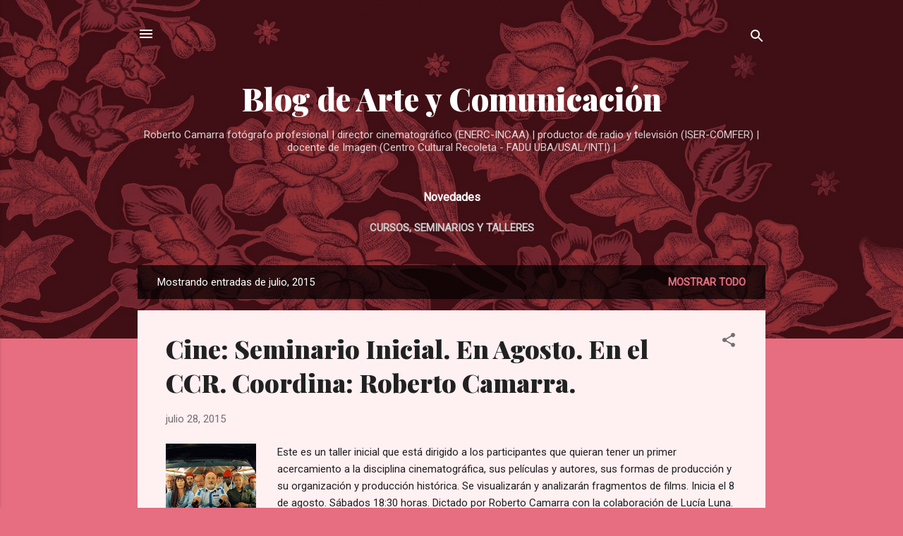

--- FILE ---
content_type: text/html; charset=UTF-8
request_url: https://robertocamarra.blogspot.com/2015/07/
body_size: 39559
content:
<!DOCTYPE html>
<html dir='ltr' lang='es'>
<head>
<meta content='width=device-width, initial-scale=1' name='viewport'/>
<title>Blog de Arte y Comunicación</title>
<meta content='text/html; charset=UTF-8' http-equiv='Content-Type'/>
<!-- Chrome, Firefox OS and Opera -->
<meta content='#e76d80' name='theme-color'/>
<!-- Windows Phone -->
<meta content='#e76d80' name='msapplication-navbutton-color'/>
<meta content='blogger' name='generator'/>
<link href='https://robertocamarra.blogspot.com/favicon.ico' rel='icon' type='image/x-icon'/>
<link href='http://robertocamarra.blogspot.com/2015/07/' rel='canonical'/>
<link rel="alternate" type="application/atom+xml" title="Blog de Arte y Comunicación - Atom" href="https://robertocamarra.blogspot.com/feeds/posts/default" />
<link rel="alternate" type="application/rss+xml" title="Blog de Arte y Comunicación - RSS" href="https://robertocamarra.blogspot.com/feeds/posts/default?alt=rss" />
<link rel="service.post" type="application/atom+xml" title="Blog de Arte y Comunicación - Atom" href="https://www.blogger.com/feeds/925338003074266098/posts/default" />
<!--Can't find substitution for tag [blog.ieCssRetrofitLinks]-->
<meta content='http://robertocamarra.blogspot.com/2015/07/' property='og:url'/>
<meta content='Blog de Arte y Comunicación' property='og:title'/>
<meta content='Roberto Camarra 
fotógrafo profesional | director cinematográfico (ENERC-INCAA) | productor de radio y televisión (ISER-COMFER) | docente de Imagen (Centro Cultural Recoleta - FADU UBA/USAL/INTI) |' property='og:description'/>
<meta content='https://blogger.googleusercontent.com/img/b/R29vZ2xl/AVvXsEiiHdR7GWizFYR0w2SKDzFinHeSW3tJ1YOM2bdDlS_CKPGf-4h_ZHupPwt4XEAPi-jiaJuMoYnpnnnasQqqKtsqOheUS0dvYcq_iujSeAUqt06BGRXshr5DBAe0TH9pbjbU8tHpuO20oHw/w1200-h630-p-k-no-nu/vida_acuatica.jpg' property='og:image'/>
<meta content='https://blogger.googleusercontent.com/img/b/R29vZ2xl/AVvXsEgMhOhPq8YGyvWhrqICBQAD4isE9AFvoVlIQT3_64AapAoSU-nUwghfJtSUEAE-7c7hNJqmXX4PtfjhdjUtwnqbkW8YWoryGQI8EThOqCaC65KjSx815NZGs7m7qSw3HWhGstN1GcNarcs/w1200-h630-p-k-no-nu/TCIA+FADU+UBA.jpg' property='og:image'/>
<meta content='https://blogger.googleusercontent.com/img/b/R29vZ2xl/AVvXsEi58oSnNp9txhMwbQWDFj5ExUq0bfQolWZ2Z3Y68FE099RZGyjXQG4STdLOUSfAtTG_DjcmBq9fG6byTgKHg9eOm9gp8bURVETlkZq1QpHZmGdXjwgBt31NnfzseXqOgntNXaqq5xUVKjc/w1200-h630-p-k-no-nu/mmc+por+Federico+Gottig+2.jpg' property='og:image'/>
<meta content='https://blogger.googleusercontent.com/img/b/R29vZ2xl/AVvXsEihiB-D3LEmBuREm4bpoRqa-5mtaJMK7pWYLcp3z-6m5gDqDyevTKomzTBnT6dqb-yIhxUWqWQL3KLhxh9Dfbv7Y1LmXRqRj-KMOTRVpxSvrMoAOmJifvk-lxE_fWd8qZhZJzD0c-PD8p0/w1200-h630-p-k-no-nu/yep.JPG' property='og:image'/>
<meta content='https://blogger.googleusercontent.com/img/b/R29vZ2xl/AVvXsEh_4SuAJc3KKROLNdqQQU7I6uvIyNi13gaEaS1tfTuHlRh-V5bIvx2hkfdjBN69WMyJCiy4gLSlpeybJ-m2bK9wxI-4PIL5-LDZ1AXBtzxAA-yaHTVOcavgYd4kRnIG-Fn7bH0r9K6s8ic/w1200-h630-p-k-no-nu/fadu+10.JPG' property='og:image'/>
<style type='text/css'>@font-face{font-family:'Playfair Display';font-style:normal;font-weight:900;font-display:swap;src:url(//fonts.gstatic.com/s/playfairdisplay/v40/nuFvD-vYSZviVYUb_rj3ij__anPXJzDwcbmjWBN2PKfsunDTbtPK-F2qC0usEw.woff2)format('woff2');unicode-range:U+0301,U+0400-045F,U+0490-0491,U+04B0-04B1,U+2116;}@font-face{font-family:'Playfair Display';font-style:normal;font-weight:900;font-display:swap;src:url(//fonts.gstatic.com/s/playfairdisplay/v40/nuFvD-vYSZviVYUb_rj3ij__anPXJzDwcbmjWBN2PKfsunDYbtPK-F2qC0usEw.woff2)format('woff2');unicode-range:U+0102-0103,U+0110-0111,U+0128-0129,U+0168-0169,U+01A0-01A1,U+01AF-01B0,U+0300-0301,U+0303-0304,U+0308-0309,U+0323,U+0329,U+1EA0-1EF9,U+20AB;}@font-face{font-family:'Playfair Display';font-style:normal;font-weight:900;font-display:swap;src:url(//fonts.gstatic.com/s/playfairdisplay/v40/nuFvD-vYSZviVYUb_rj3ij__anPXJzDwcbmjWBN2PKfsunDZbtPK-F2qC0usEw.woff2)format('woff2');unicode-range:U+0100-02BA,U+02BD-02C5,U+02C7-02CC,U+02CE-02D7,U+02DD-02FF,U+0304,U+0308,U+0329,U+1D00-1DBF,U+1E00-1E9F,U+1EF2-1EFF,U+2020,U+20A0-20AB,U+20AD-20C0,U+2113,U+2C60-2C7F,U+A720-A7FF;}@font-face{font-family:'Playfair Display';font-style:normal;font-weight:900;font-display:swap;src:url(//fonts.gstatic.com/s/playfairdisplay/v40/nuFvD-vYSZviVYUb_rj3ij__anPXJzDwcbmjWBN2PKfsunDXbtPK-F2qC0s.woff2)format('woff2');unicode-range:U+0000-00FF,U+0131,U+0152-0153,U+02BB-02BC,U+02C6,U+02DA,U+02DC,U+0304,U+0308,U+0329,U+2000-206F,U+20AC,U+2122,U+2191,U+2193,U+2212,U+2215,U+FEFF,U+FFFD;}@font-face{font-family:'Roboto';font-style:italic;font-weight:300;font-stretch:100%;font-display:swap;src:url(//fonts.gstatic.com/s/roboto/v50/KFOKCnqEu92Fr1Mu53ZEC9_Vu3r1gIhOszmOClHrs6ljXfMMLt_QuAX-k3Yi128m0kN2.woff2)format('woff2');unicode-range:U+0460-052F,U+1C80-1C8A,U+20B4,U+2DE0-2DFF,U+A640-A69F,U+FE2E-FE2F;}@font-face{font-family:'Roboto';font-style:italic;font-weight:300;font-stretch:100%;font-display:swap;src:url(//fonts.gstatic.com/s/roboto/v50/KFOKCnqEu92Fr1Mu53ZEC9_Vu3r1gIhOszmOClHrs6ljXfMMLt_QuAz-k3Yi128m0kN2.woff2)format('woff2');unicode-range:U+0301,U+0400-045F,U+0490-0491,U+04B0-04B1,U+2116;}@font-face{font-family:'Roboto';font-style:italic;font-weight:300;font-stretch:100%;font-display:swap;src:url(//fonts.gstatic.com/s/roboto/v50/KFOKCnqEu92Fr1Mu53ZEC9_Vu3r1gIhOszmOClHrs6ljXfMMLt_QuAT-k3Yi128m0kN2.woff2)format('woff2');unicode-range:U+1F00-1FFF;}@font-face{font-family:'Roboto';font-style:italic;font-weight:300;font-stretch:100%;font-display:swap;src:url(//fonts.gstatic.com/s/roboto/v50/KFOKCnqEu92Fr1Mu53ZEC9_Vu3r1gIhOszmOClHrs6ljXfMMLt_QuAv-k3Yi128m0kN2.woff2)format('woff2');unicode-range:U+0370-0377,U+037A-037F,U+0384-038A,U+038C,U+038E-03A1,U+03A3-03FF;}@font-face{font-family:'Roboto';font-style:italic;font-weight:300;font-stretch:100%;font-display:swap;src:url(//fonts.gstatic.com/s/roboto/v50/KFOKCnqEu92Fr1Mu53ZEC9_Vu3r1gIhOszmOClHrs6ljXfMMLt_QuHT-k3Yi128m0kN2.woff2)format('woff2');unicode-range:U+0302-0303,U+0305,U+0307-0308,U+0310,U+0312,U+0315,U+031A,U+0326-0327,U+032C,U+032F-0330,U+0332-0333,U+0338,U+033A,U+0346,U+034D,U+0391-03A1,U+03A3-03A9,U+03B1-03C9,U+03D1,U+03D5-03D6,U+03F0-03F1,U+03F4-03F5,U+2016-2017,U+2034-2038,U+203C,U+2040,U+2043,U+2047,U+2050,U+2057,U+205F,U+2070-2071,U+2074-208E,U+2090-209C,U+20D0-20DC,U+20E1,U+20E5-20EF,U+2100-2112,U+2114-2115,U+2117-2121,U+2123-214F,U+2190,U+2192,U+2194-21AE,U+21B0-21E5,U+21F1-21F2,U+21F4-2211,U+2213-2214,U+2216-22FF,U+2308-230B,U+2310,U+2319,U+231C-2321,U+2336-237A,U+237C,U+2395,U+239B-23B7,U+23D0,U+23DC-23E1,U+2474-2475,U+25AF,U+25B3,U+25B7,U+25BD,U+25C1,U+25CA,U+25CC,U+25FB,U+266D-266F,U+27C0-27FF,U+2900-2AFF,U+2B0E-2B11,U+2B30-2B4C,U+2BFE,U+3030,U+FF5B,U+FF5D,U+1D400-1D7FF,U+1EE00-1EEFF;}@font-face{font-family:'Roboto';font-style:italic;font-weight:300;font-stretch:100%;font-display:swap;src:url(//fonts.gstatic.com/s/roboto/v50/KFOKCnqEu92Fr1Mu53ZEC9_Vu3r1gIhOszmOClHrs6ljXfMMLt_QuGb-k3Yi128m0kN2.woff2)format('woff2');unicode-range:U+0001-000C,U+000E-001F,U+007F-009F,U+20DD-20E0,U+20E2-20E4,U+2150-218F,U+2190,U+2192,U+2194-2199,U+21AF,U+21E6-21F0,U+21F3,U+2218-2219,U+2299,U+22C4-22C6,U+2300-243F,U+2440-244A,U+2460-24FF,U+25A0-27BF,U+2800-28FF,U+2921-2922,U+2981,U+29BF,U+29EB,U+2B00-2BFF,U+4DC0-4DFF,U+FFF9-FFFB,U+10140-1018E,U+10190-1019C,U+101A0,U+101D0-101FD,U+102E0-102FB,U+10E60-10E7E,U+1D2C0-1D2D3,U+1D2E0-1D37F,U+1F000-1F0FF,U+1F100-1F1AD,U+1F1E6-1F1FF,U+1F30D-1F30F,U+1F315,U+1F31C,U+1F31E,U+1F320-1F32C,U+1F336,U+1F378,U+1F37D,U+1F382,U+1F393-1F39F,U+1F3A7-1F3A8,U+1F3AC-1F3AF,U+1F3C2,U+1F3C4-1F3C6,U+1F3CA-1F3CE,U+1F3D4-1F3E0,U+1F3ED,U+1F3F1-1F3F3,U+1F3F5-1F3F7,U+1F408,U+1F415,U+1F41F,U+1F426,U+1F43F,U+1F441-1F442,U+1F444,U+1F446-1F449,U+1F44C-1F44E,U+1F453,U+1F46A,U+1F47D,U+1F4A3,U+1F4B0,U+1F4B3,U+1F4B9,U+1F4BB,U+1F4BF,U+1F4C8-1F4CB,U+1F4D6,U+1F4DA,U+1F4DF,U+1F4E3-1F4E6,U+1F4EA-1F4ED,U+1F4F7,U+1F4F9-1F4FB,U+1F4FD-1F4FE,U+1F503,U+1F507-1F50B,U+1F50D,U+1F512-1F513,U+1F53E-1F54A,U+1F54F-1F5FA,U+1F610,U+1F650-1F67F,U+1F687,U+1F68D,U+1F691,U+1F694,U+1F698,U+1F6AD,U+1F6B2,U+1F6B9-1F6BA,U+1F6BC,U+1F6C6-1F6CF,U+1F6D3-1F6D7,U+1F6E0-1F6EA,U+1F6F0-1F6F3,U+1F6F7-1F6FC,U+1F700-1F7FF,U+1F800-1F80B,U+1F810-1F847,U+1F850-1F859,U+1F860-1F887,U+1F890-1F8AD,U+1F8B0-1F8BB,U+1F8C0-1F8C1,U+1F900-1F90B,U+1F93B,U+1F946,U+1F984,U+1F996,U+1F9E9,U+1FA00-1FA6F,U+1FA70-1FA7C,U+1FA80-1FA89,U+1FA8F-1FAC6,U+1FACE-1FADC,U+1FADF-1FAE9,U+1FAF0-1FAF8,U+1FB00-1FBFF;}@font-face{font-family:'Roboto';font-style:italic;font-weight:300;font-stretch:100%;font-display:swap;src:url(//fonts.gstatic.com/s/roboto/v50/KFOKCnqEu92Fr1Mu53ZEC9_Vu3r1gIhOszmOClHrs6ljXfMMLt_QuAf-k3Yi128m0kN2.woff2)format('woff2');unicode-range:U+0102-0103,U+0110-0111,U+0128-0129,U+0168-0169,U+01A0-01A1,U+01AF-01B0,U+0300-0301,U+0303-0304,U+0308-0309,U+0323,U+0329,U+1EA0-1EF9,U+20AB;}@font-face{font-family:'Roboto';font-style:italic;font-weight:300;font-stretch:100%;font-display:swap;src:url(//fonts.gstatic.com/s/roboto/v50/KFOKCnqEu92Fr1Mu53ZEC9_Vu3r1gIhOszmOClHrs6ljXfMMLt_QuAb-k3Yi128m0kN2.woff2)format('woff2');unicode-range:U+0100-02BA,U+02BD-02C5,U+02C7-02CC,U+02CE-02D7,U+02DD-02FF,U+0304,U+0308,U+0329,U+1D00-1DBF,U+1E00-1E9F,U+1EF2-1EFF,U+2020,U+20A0-20AB,U+20AD-20C0,U+2113,U+2C60-2C7F,U+A720-A7FF;}@font-face{font-family:'Roboto';font-style:italic;font-weight:300;font-stretch:100%;font-display:swap;src:url(//fonts.gstatic.com/s/roboto/v50/KFOKCnqEu92Fr1Mu53ZEC9_Vu3r1gIhOszmOClHrs6ljXfMMLt_QuAj-k3Yi128m0g.woff2)format('woff2');unicode-range:U+0000-00FF,U+0131,U+0152-0153,U+02BB-02BC,U+02C6,U+02DA,U+02DC,U+0304,U+0308,U+0329,U+2000-206F,U+20AC,U+2122,U+2191,U+2193,U+2212,U+2215,U+FEFF,U+FFFD;}@font-face{font-family:'Roboto';font-style:normal;font-weight:400;font-stretch:100%;font-display:swap;src:url(//fonts.gstatic.com/s/roboto/v50/KFOMCnqEu92Fr1ME7kSn66aGLdTylUAMQXC89YmC2DPNWubEbVmZiAr0klQmz24O0g.woff2)format('woff2');unicode-range:U+0460-052F,U+1C80-1C8A,U+20B4,U+2DE0-2DFF,U+A640-A69F,U+FE2E-FE2F;}@font-face{font-family:'Roboto';font-style:normal;font-weight:400;font-stretch:100%;font-display:swap;src:url(//fonts.gstatic.com/s/roboto/v50/KFOMCnqEu92Fr1ME7kSn66aGLdTylUAMQXC89YmC2DPNWubEbVmQiAr0klQmz24O0g.woff2)format('woff2');unicode-range:U+0301,U+0400-045F,U+0490-0491,U+04B0-04B1,U+2116;}@font-face{font-family:'Roboto';font-style:normal;font-weight:400;font-stretch:100%;font-display:swap;src:url(//fonts.gstatic.com/s/roboto/v50/KFOMCnqEu92Fr1ME7kSn66aGLdTylUAMQXC89YmC2DPNWubEbVmYiAr0klQmz24O0g.woff2)format('woff2');unicode-range:U+1F00-1FFF;}@font-face{font-family:'Roboto';font-style:normal;font-weight:400;font-stretch:100%;font-display:swap;src:url(//fonts.gstatic.com/s/roboto/v50/KFOMCnqEu92Fr1ME7kSn66aGLdTylUAMQXC89YmC2DPNWubEbVmXiAr0klQmz24O0g.woff2)format('woff2');unicode-range:U+0370-0377,U+037A-037F,U+0384-038A,U+038C,U+038E-03A1,U+03A3-03FF;}@font-face{font-family:'Roboto';font-style:normal;font-weight:400;font-stretch:100%;font-display:swap;src:url(//fonts.gstatic.com/s/roboto/v50/KFOMCnqEu92Fr1ME7kSn66aGLdTylUAMQXC89YmC2DPNWubEbVnoiAr0klQmz24O0g.woff2)format('woff2');unicode-range:U+0302-0303,U+0305,U+0307-0308,U+0310,U+0312,U+0315,U+031A,U+0326-0327,U+032C,U+032F-0330,U+0332-0333,U+0338,U+033A,U+0346,U+034D,U+0391-03A1,U+03A3-03A9,U+03B1-03C9,U+03D1,U+03D5-03D6,U+03F0-03F1,U+03F4-03F5,U+2016-2017,U+2034-2038,U+203C,U+2040,U+2043,U+2047,U+2050,U+2057,U+205F,U+2070-2071,U+2074-208E,U+2090-209C,U+20D0-20DC,U+20E1,U+20E5-20EF,U+2100-2112,U+2114-2115,U+2117-2121,U+2123-214F,U+2190,U+2192,U+2194-21AE,U+21B0-21E5,U+21F1-21F2,U+21F4-2211,U+2213-2214,U+2216-22FF,U+2308-230B,U+2310,U+2319,U+231C-2321,U+2336-237A,U+237C,U+2395,U+239B-23B7,U+23D0,U+23DC-23E1,U+2474-2475,U+25AF,U+25B3,U+25B7,U+25BD,U+25C1,U+25CA,U+25CC,U+25FB,U+266D-266F,U+27C0-27FF,U+2900-2AFF,U+2B0E-2B11,U+2B30-2B4C,U+2BFE,U+3030,U+FF5B,U+FF5D,U+1D400-1D7FF,U+1EE00-1EEFF;}@font-face{font-family:'Roboto';font-style:normal;font-weight:400;font-stretch:100%;font-display:swap;src:url(//fonts.gstatic.com/s/roboto/v50/KFOMCnqEu92Fr1ME7kSn66aGLdTylUAMQXC89YmC2DPNWubEbVn6iAr0klQmz24O0g.woff2)format('woff2');unicode-range:U+0001-000C,U+000E-001F,U+007F-009F,U+20DD-20E0,U+20E2-20E4,U+2150-218F,U+2190,U+2192,U+2194-2199,U+21AF,U+21E6-21F0,U+21F3,U+2218-2219,U+2299,U+22C4-22C6,U+2300-243F,U+2440-244A,U+2460-24FF,U+25A0-27BF,U+2800-28FF,U+2921-2922,U+2981,U+29BF,U+29EB,U+2B00-2BFF,U+4DC0-4DFF,U+FFF9-FFFB,U+10140-1018E,U+10190-1019C,U+101A0,U+101D0-101FD,U+102E0-102FB,U+10E60-10E7E,U+1D2C0-1D2D3,U+1D2E0-1D37F,U+1F000-1F0FF,U+1F100-1F1AD,U+1F1E6-1F1FF,U+1F30D-1F30F,U+1F315,U+1F31C,U+1F31E,U+1F320-1F32C,U+1F336,U+1F378,U+1F37D,U+1F382,U+1F393-1F39F,U+1F3A7-1F3A8,U+1F3AC-1F3AF,U+1F3C2,U+1F3C4-1F3C6,U+1F3CA-1F3CE,U+1F3D4-1F3E0,U+1F3ED,U+1F3F1-1F3F3,U+1F3F5-1F3F7,U+1F408,U+1F415,U+1F41F,U+1F426,U+1F43F,U+1F441-1F442,U+1F444,U+1F446-1F449,U+1F44C-1F44E,U+1F453,U+1F46A,U+1F47D,U+1F4A3,U+1F4B0,U+1F4B3,U+1F4B9,U+1F4BB,U+1F4BF,U+1F4C8-1F4CB,U+1F4D6,U+1F4DA,U+1F4DF,U+1F4E3-1F4E6,U+1F4EA-1F4ED,U+1F4F7,U+1F4F9-1F4FB,U+1F4FD-1F4FE,U+1F503,U+1F507-1F50B,U+1F50D,U+1F512-1F513,U+1F53E-1F54A,U+1F54F-1F5FA,U+1F610,U+1F650-1F67F,U+1F687,U+1F68D,U+1F691,U+1F694,U+1F698,U+1F6AD,U+1F6B2,U+1F6B9-1F6BA,U+1F6BC,U+1F6C6-1F6CF,U+1F6D3-1F6D7,U+1F6E0-1F6EA,U+1F6F0-1F6F3,U+1F6F7-1F6FC,U+1F700-1F7FF,U+1F800-1F80B,U+1F810-1F847,U+1F850-1F859,U+1F860-1F887,U+1F890-1F8AD,U+1F8B0-1F8BB,U+1F8C0-1F8C1,U+1F900-1F90B,U+1F93B,U+1F946,U+1F984,U+1F996,U+1F9E9,U+1FA00-1FA6F,U+1FA70-1FA7C,U+1FA80-1FA89,U+1FA8F-1FAC6,U+1FACE-1FADC,U+1FADF-1FAE9,U+1FAF0-1FAF8,U+1FB00-1FBFF;}@font-face{font-family:'Roboto';font-style:normal;font-weight:400;font-stretch:100%;font-display:swap;src:url(//fonts.gstatic.com/s/roboto/v50/KFOMCnqEu92Fr1ME7kSn66aGLdTylUAMQXC89YmC2DPNWubEbVmbiAr0klQmz24O0g.woff2)format('woff2');unicode-range:U+0102-0103,U+0110-0111,U+0128-0129,U+0168-0169,U+01A0-01A1,U+01AF-01B0,U+0300-0301,U+0303-0304,U+0308-0309,U+0323,U+0329,U+1EA0-1EF9,U+20AB;}@font-face{font-family:'Roboto';font-style:normal;font-weight:400;font-stretch:100%;font-display:swap;src:url(//fonts.gstatic.com/s/roboto/v50/KFOMCnqEu92Fr1ME7kSn66aGLdTylUAMQXC89YmC2DPNWubEbVmaiAr0klQmz24O0g.woff2)format('woff2');unicode-range:U+0100-02BA,U+02BD-02C5,U+02C7-02CC,U+02CE-02D7,U+02DD-02FF,U+0304,U+0308,U+0329,U+1D00-1DBF,U+1E00-1E9F,U+1EF2-1EFF,U+2020,U+20A0-20AB,U+20AD-20C0,U+2113,U+2C60-2C7F,U+A720-A7FF;}@font-face{font-family:'Roboto';font-style:normal;font-weight:400;font-stretch:100%;font-display:swap;src:url(//fonts.gstatic.com/s/roboto/v50/KFOMCnqEu92Fr1ME7kSn66aGLdTylUAMQXC89YmC2DPNWubEbVmUiAr0klQmz24.woff2)format('woff2');unicode-range:U+0000-00FF,U+0131,U+0152-0153,U+02BB-02BC,U+02C6,U+02DA,U+02DC,U+0304,U+0308,U+0329,U+2000-206F,U+20AC,U+2122,U+2191,U+2193,U+2212,U+2215,U+FEFF,U+FFFD;}</style>
<style id='page-skin-1' type='text/css'><!--
/*! normalize.css v3.0.1 | MIT License | git.io/normalize */html{font-family:sans-serif;-ms-text-size-adjust:100%;-webkit-text-size-adjust:100%}body{margin:0}article,aside,details,figcaption,figure,footer,header,hgroup,main,nav,section,summary{display:block}audio,canvas,progress,video{display:inline-block;vertical-align:baseline}audio:not([controls]){display:none;height:0}[hidden],template{display:none}a{background:transparent}a:active,a:hover{outline:0}abbr[title]{border-bottom:1px dotted}b,strong{font-weight:bold}dfn{font-style:italic}h1{font-size:2em;margin:.67em 0}mark{background:#ff0;color:#000}small{font-size:80%}sub,sup{font-size:75%;line-height:0;position:relative;vertical-align:baseline}sup{top:-0.5em}sub{bottom:-0.25em}img{border:0}svg:not(:root){overflow:hidden}figure{margin:1em 40px}hr{-moz-box-sizing:content-box;box-sizing:content-box;height:0}pre{overflow:auto}code,kbd,pre,samp{font-family:monospace,monospace;font-size:1em}button,input,optgroup,select,textarea{color:inherit;font:inherit;margin:0}button{overflow:visible}button,select{text-transform:none}button,html input[type="button"],input[type="reset"],input[type="submit"]{-webkit-appearance:button;cursor:pointer}button[disabled],html input[disabled]{cursor:default}button::-moz-focus-inner,input::-moz-focus-inner{border:0;padding:0}input{line-height:normal}input[type="checkbox"],input[type="radio"]{box-sizing:border-box;padding:0}input[type="number"]::-webkit-inner-spin-button,input[type="number"]::-webkit-outer-spin-button{height:auto}input[type="search"]{-webkit-appearance:textfield;-moz-box-sizing:content-box;-webkit-box-sizing:content-box;box-sizing:content-box}input[type="search"]::-webkit-search-cancel-button,input[type="search"]::-webkit-search-decoration{-webkit-appearance:none}fieldset{border:1px solid #c0c0c0;margin:0 2px;padding:.35em .625em .75em}legend{border:0;padding:0}textarea{overflow:auto}optgroup{font-weight:bold}table{border-collapse:collapse;border-spacing:0}td,th{padding:0}
/*!************************************************
* Blogger Template Style
* Name: Contempo
**************************************************/
body{
overflow-wrap:break-word;
word-break:break-word;
word-wrap:break-word
}
.hidden{
display:none
}
.invisible{
visibility:hidden
}
.container::after,.float-container::after{
clear:both;
content:"";
display:table
}
.clearboth{
clear:both
}
#comments .comment .comment-actions,.subscribe-popup .FollowByEmail .follow-by-email-submit,.widget.Profile .profile-link,.widget.Profile .profile-link.visit-profile{
background:0 0;
border:0;
box-shadow:none;
color:#e76d80;
cursor:pointer;
font-size:14px;
font-weight:700;
outline:0;
text-decoration:none;
text-transform:uppercase;
width:auto
}
.dim-overlay{
background-color:rgba(0,0,0,.54);
height:100vh;
left:0;
position:fixed;
top:0;
width:100%
}
#sharing-dim-overlay{
background-color:transparent
}
input::-ms-clear{
display:none
}
.blogger-logo,.svg-icon-24.blogger-logo{
fill:#ff9800;
opacity:1
}
.loading-spinner-large{
-webkit-animation:mspin-rotate 1.568s infinite linear;
animation:mspin-rotate 1.568s infinite linear;
height:48px;
overflow:hidden;
position:absolute;
width:48px;
z-index:200
}
.loading-spinner-large>div{
-webkit-animation:mspin-revrot 5332ms infinite steps(4);
animation:mspin-revrot 5332ms infinite steps(4)
}
.loading-spinner-large>div>div{
-webkit-animation:mspin-singlecolor-large-film 1333ms infinite steps(81);
animation:mspin-singlecolor-large-film 1333ms infinite steps(81);
background-size:100%;
height:48px;
width:3888px
}
.mspin-black-large>div>div,.mspin-grey_54-large>div>div{
background-image:url(https://www.blogblog.com/indie/mspin_black_large.svg)
}
.mspin-white-large>div>div{
background-image:url(https://www.blogblog.com/indie/mspin_white_large.svg)
}
.mspin-grey_54-large{
opacity:.54
}
@-webkit-keyframes mspin-singlecolor-large-film{
from{
-webkit-transform:translateX(0);
transform:translateX(0)
}
to{
-webkit-transform:translateX(-3888px);
transform:translateX(-3888px)
}
}
@keyframes mspin-singlecolor-large-film{
from{
-webkit-transform:translateX(0);
transform:translateX(0)
}
to{
-webkit-transform:translateX(-3888px);
transform:translateX(-3888px)
}
}
@-webkit-keyframes mspin-rotate{
from{
-webkit-transform:rotate(0);
transform:rotate(0)
}
to{
-webkit-transform:rotate(360deg);
transform:rotate(360deg)
}
}
@keyframes mspin-rotate{
from{
-webkit-transform:rotate(0);
transform:rotate(0)
}
to{
-webkit-transform:rotate(360deg);
transform:rotate(360deg)
}
}
@-webkit-keyframes mspin-revrot{
from{
-webkit-transform:rotate(0);
transform:rotate(0)
}
to{
-webkit-transform:rotate(-360deg);
transform:rotate(-360deg)
}
}
@keyframes mspin-revrot{
from{
-webkit-transform:rotate(0);
transform:rotate(0)
}
to{
-webkit-transform:rotate(-360deg);
transform:rotate(-360deg)
}
}
.skip-navigation{
background-color:#fff;
box-sizing:border-box;
color:#000;
display:block;
height:0;
left:0;
line-height:50px;
overflow:hidden;
padding-top:0;
position:fixed;
text-align:center;
top:0;
-webkit-transition:box-shadow .3s,height .3s,padding-top .3s;
transition:box-shadow .3s,height .3s,padding-top .3s;
width:100%;
z-index:900
}
.skip-navigation:focus{
box-shadow:0 4px 5px 0 rgba(0,0,0,.14),0 1px 10px 0 rgba(0,0,0,.12),0 2px 4px -1px rgba(0,0,0,.2);
height:50px
}
#main{
outline:0
}
.main-heading{
position:absolute;
clip:rect(1px,1px,1px,1px);
padding:0;
border:0;
height:1px;
width:1px;
overflow:hidden
}
.Attribution{
margin-top:1em;
text-align:center
}
.Attribution .blogger img,.Attribution .blogger svg{
vertical-align:bottom
}
.Attribution .blogger img{
margin-right:.5em
}
.Attribution div{
line-height:24px;
margin-top:.5em
}
.Attribution .copyright,.Attribution .image-attribution{
font-size:.7em;
margin-top:1.5em
}
.BLOG_mobile_video_class{
display:none
}
.bg-photo{
background-attachment:scroll!important
}
body .CSS_LIGHTBOX{
z-index:900
}
.extendable .show-less,.extendable .show-more{
border-color:#e76d80;
color:#e76d80;
margin-top:8px
}
.extendable .show-less.hidden,.extendable .show-more.hidden{
display:none
}
.inline-ad{
display:none;
max-width:100%;
overflow:hidden
}
.adsbygoogle{
display:block
}
#cookieChoiceInfo{
bottom:0;
top:auto
}
iframe.b-hbp-video{
border:0
}
.post-body img{
max-width:100%
}
.post-body iframe{
max-width:100%
}
.post-body a[imageanchor="1"]{
display:inline-block
}
.byline{
margin-right:1em
}
.byline:last-child{
margin-right:0
}
.link-copied-dialog{
max-width:520px;
outline:0
}
.link-copied-dialog .modal-dialog-buttons{
margin-top:8px
}
.link-copied-dialog .goog-buttonset-default{
background:0 0;
border:0
}
.link-copied-dialog .goog-buttonset-default:focus{
outline:0
}
.paging-control-container{
margin-bottom:16px
}
.paging-control-container .paging-control{
display:inline-block
}
.paging-control-container .comment-range-text::after,.paging-control-container .paging-control{
color:#e76d80
}
.paging-control-container .comment-range-text,.paging-control-container .paging-control{
margin-right:8px
}
.paging-control-container .comment-range-text::after,.paging-control-container .paging-control::after{
content:"\b7";
cursor:default;
padding-left:8px;
pointer-events:none
}
.paging-control-container .comment-range-text:last-child::after,.paging-control-container .paging-control:last-child::after{
content:none
}
.byline.reactions iframe{
height:20px
}
.b-notification{
color:#000;
background-color:#fff;
border-bottom:solid 1px #000;
box-sizing:border-box;
padding:16px 32px;
text-align:center
}
.b-notification.visible{
-webkit-transition:margin-top .3s cubic-bezier(.4,0,.2,1);
transition:margin-top .3s cubic-bezier(.4,0,.2,1)
}
.b-notification.invisible{
position:absolute
}
.b-notification-close{
position:absolute;
right:8px;
top:8px
}
.no-posts-message{
line-height:40px;
text-align:center
}
@media screen and (max-width:800px){
body.item-view .post-body a[imageanchor="1"][style*="float: left;"],body.item-view .post-body a[imageanchor="1"][style*="float: right;"]{
float:none!important;
clear:none!important
}
body.item-view .post-body a[imageanchor="1"] img{
display:block;
height:auto;
margin:0 auto
}
body.item-view .post-body>.separator:first-child>a[imageanchor="1"]:first-child{
margin-top:20px
}
.post-body a[imageanchor]{
display:block
}
body.item-view .post-body a[imageanchor="1"]{
margin-left:0!important;
margin-right:0!important
}
body.item-view .post-body a[imageanchor="1"]+a[imageanchor="1"]{
margin-top:16px
}
}
.item-control{
display:none
}
#comments{
border-top:1px dashed rgba(0,0,0,.54);
margin-top:20px;
padding:20px
}
#comments .comment-thread ol{
margin:0;
padding-left:0;
padding-left:0
}
#comments .comment .comment-replybox-single,#comments .comment-thread .comment-replies{
margin-left:60px
}
#comments .comment-thread .thread-count{
display:none
}
#comments .comment{
list-style-type:none;
padding:0 0 30px;
position:relative
}
#comments .comment .comment{
padding-bottom:8px
}
.comment .avatar-image-container{
position:absolute
}
.comment .avatar-image-container img{
border-radius:50%
}
.avatar-image-container svg,.comment .avatar-image-container .avatar-icon{
border-radius:50%;
border:solid 1px #707070;
box-sizing:border-box;
fill:#707070;
height:35px;
margin:0;
padding:7px;
width:35px
}
.comment .comment-block{
margin-top:10px;
margin-left:60px;
padding-bottom:0
}
#comments .comment-author-header-wrapper{
margin-left:40px
}
#comments .comment .thread-expanded .comment-block{
padding-bottom:20px
}
#comments .comment .comment-header .user,#comments .comment .comment-header .user a{
color:#212121;
font-style:normal;
font-weight:700
}
#comments .comment .comment-actions{
bottom:0;
margin-bottom:15px;
position:absolute
}
#comments .comment .comment-actions>*{
margin-right:8px
}
#comments .comment .comment-header .datetime{
bottom:0;
color:rgba(33,33,33,.54);
display:inline-block;
font-size:13px;
font-style:italic;
margin-left:8px
}
#comments .comment .comment-footer .comment-timestamp a,#comments .comment .comment-header .datetime a{
color:rgba(33,33,33,.54)
}
#comments .comment .comment-content,.comment .comment-body{
margin-top:12px;
word-break:break-word
}
.comment-body{
margin-bottom:12px
}
#comments.embed[data-num-comments="0"]{
border:0;
margin-top:0;
padding-top:0
}
#comments.embed[data-num-comments="0"] #comment-post-message,#comments.embed[data-num-comments="0"] div.comment-form>p,#comments.embed[data-num-comments="0"] p.comment-footer{
display:none
}
#comment-editor-src{
display:none
}
.comments .comments-content .loadmore.loaded{
max-height:0;
opacity:0;
overflow:hidden
}
.extendable .remaining-items{
height:0;
overflow:hidden;
-webkit-transition:height .3s cubic-bezier(.4,0,.2,1);
transition:height .3s cubic-bezier(.4,0,.2,1)
}
.extendable .remaining-items.expanded{
height:auto
}
.svg-icon-24,.svg-icon-24-button{
cursor:pointer;
height:24px;
width:24px;
min-width:24px
}
.touch-icon{
margin:-12px;
padding:12px
}
.touch-icon:active,.touch-icon:focus{
background-color:rgba(153,153,153,.4);
border-radius:50%
}
svg:not(:root).touch-icon{
overflow:visible
}
html[dir=rtl] .rtl-reversible-icon{
-webkit-transform:scaleX(-1);
-ms-transform:scaleX(-1);
transform:scaleX(-1)
}
.svg-icon-24-button,.touch-icon-button{
background:0 0;
border:0;
margin:0;
outline:0;
padding:0
}
.touch-icon-button .touch-icon:active,.touch-icon-button .touch-icon:focus{
background-color:transparent
}
.touch-icon-button:active .touch-icon,.touch-icon-button:focus .touch-icon{
background-color:rgba(153,153,153,.4);
border-radius:50%
}
.Profile .default-avatar-wrapper .avatar-icon{
border-radius:50%;
border:solid 1px #707070;
box-sizing:border-box;
fill:#707070;
margin:0
}
.Profile .individual .default-avatar-wrapper .avatar-icon{
padding:25px
}
.Profile .individual .avatar-icon,.Profile .individual .profile-img{
height:120px;
width:120px
}
.Profile .team .default-avatar-wrapper .avatar-icon{
padding:8px
}
.Profile .team .avatar-icon,.Profile .team .default-avatar-wrapper,.Profile .team .profile-img{
height:40px;
width:40px
}
.snippet-container{
margin:0;
position:relative;
overflow:hidden
}
.snippet-fade{
bottom:0;
box-sizing:border-box;
position:absolute;
width:96px
}
.snippet-fade{
right:0
}
.snippet-fade:after{
content:"\2026"
}
.snippet-fade:after{
float:right
}
.post-bottom{
-webkit-box-align:center;
-webkit-align-items:center;
-ms-flex-align:center;
align-items:center;
display:-webkit-box;
display:-webkit-flex;
display:-ms-flexbox;
display:flex;
-webkit-flex-wrap:wrap;
-ms-flex-wrap:wrap;
flex-wrap:wrap
}
.post-footer{
-webkit-box-flex:1;
-webkit-flex:1 1 auto;
-ms-flex:1 1 auto;
flex:1 1 auto;
-webkit-flex-wrap:wrap;
-ms-flex-wrap:wrap;
flex-wrap:wrap;
-webkit-box-ordinal-group:2;
-webkit-order:1;
-ms-flex-order:1;
order:1
}
.post-footer>*{
-webkit-box-flex:0;
-webkit-flex:0 1 auto;
-ms-flex:0 1 auto;
flex:0 1 auto
}
.post-footer .byline:last-child{
margin-right:1em
}
.jump-link{
-webkit-box-flex:0;
-webkit-flex:0 0 auto;
-ms-flex:0 0 auto;
flex:0 0 auto;
-webkit-box-ordinal-group:3;
-webkit-order:2;
-ms-flex-order:2;
order:2
}
.centered-top-container.sticky{
left:0;
position:fixed;
right:0;
top:0;
width:auto;
z-index:50;
-webkit-transition-property:opacity,-webkit-transform;
transition-property:opacity,-webkit-transform;
transition-property:transform,opacity;
transition-property:transform,opacity,-webkit-transform;
-webkit-transition-duration:.2s;
transition-duration:.2s;
-webkit-transition-timing-function:cubic-bezier(.4,0,.2,1);
transition-timing-function:cubic-bezier(.4,0,.2,1)
}
.centered-top-placeholder{
display:none
}
.collapsed-header .centered-top-placeholder{
display:block
}
.centered-top-container .Header .replaced h1,.centered-top-placeholder .Header .replaced h1{
display:none
}
.centered-top-container.sticky .Header .replaced h1{
display:block
}
.centered-top-container.sticky .Header .header-widget{
background:0 0
}
.centered-top-container.sticky .Header .header-image-wrapper{
display:none
}
.centered-top-container img,.centered-top-placeholder img{
max-width:100%
}
.collapsible{
-webkit-transition:height .3s cubic-bezier(.4,0,.2,1);
transition:height .3s cubic-bezier(.4,0,.2,1)
}
.collapsible,.collapsible>summary{
display:block;
overflow:hidden
}
.collapsible>:not(summary){
display:none
}
.collapsible[open]>:not(summary){
display:block
}
.collapsible:focus,.collapsible>summary:focus{
outline:0
}
.collapsible>summary{
cursor:pointer;
display:block;
padding:0
}
.collapsible:focus>summary,.collapsible>summary:focus{
background-color:transparent
}
.collapsible>summary::-webkit-details-marker{
display:none
}
.collapsible-title{
-webkit-box-align:center;
-webkit-align-items:center;
-ms-flex-align:center;
align-items:center;
display:-webkit-box;
display:-webkit-flex;
display:-ms-flexbox;
display:flex
}
.collapsible-title .title{
-webkit-box-flex:1;
-webkit-flex:1 1 auto;
-ms-flex:1 1 auto;
flex:1 1 auto;
-webkit-box-ordinal-group:1;
-webkit-order:0;
-ms-flex-order:0;
order:0;
overflow:hidden;
text-overflow:ellipsis;
white-space:nowrap
}
.collapsible-title .chevron-down,.collapsible[open] .collapsible-title .chevron-up{
display:block
}
.collapsible-title .chevron-up,.collapsible[open] .collapsible-title .chevron-down{
display:none
}
.flat-button{
cursor:pointer;
display:inline-block;
font-weight:700;
text-transform:uppercase;
border-radius:2px;
padding:8px;
margin:-8px
}
.flat-icon-button{
background:0 0;
border:0;
margin:0;
outline:0;
padding:0;
margin:-12px;
padding:12px;
cursor:pointer;
box-sizing:content-box;
display:inline-block;
line-height:0
}
.flat-icon-button,.flat-icon-button .splash-wrapper{
border-radius:50%
}
.flat-icon-button .splash.animate{
-webkit-animation-duration:.3s;
animation-duration:.3s
}
.overflowable-container{
max-height:46px;
overflow:hidden;
position:relative
}
.overflow-button{
cursor:pointer
}
#overflowable-dim-overlay{
background:0 0
}
.overflow-popup{
box-shadow:0 2px 2px 0 rgba(0,0,0,.14),0 3px 1px -2px rgba(0,0,0,.2),0 1px 5px 0 rgba(0,0,0,.12);
background-color:#fff0f2;
left:0;
max-width:calc(100% - 32px);
position:absolute;
top:0;
visibility:hidden;
z-index:101
}
.overflow-popup ul{
list-style:none
}
.overflow-popup .tabs li,.overflow-popup li{
display:block;
height:auto
}
.overflow-popup .tabs li{
padding-left:0;
padding-right:0
}
.overflow-button.hidden,.overflow-popup .tabs li.hidden,.overflow-popup li.hidden{
display:none
}
.pill-button{
background:0 0;
border:1px solid;
border-radius:12px;
cursor:pointer;
display:inline-block;
padding:4px 16px;
text-transform:uppercase
}
.ripple{
position:relative
}
.ripple>*{
z-index:1
}
.splash-wrapper{
bottom:0;
left:0;
overflow:hidden;
pointer-events:none;
position:absolute;
right:0;
top:0;
z-index:0
}
.splash{
background:#ccc;
border-radius:100%;
display:block;
opacity:.6;
position:absolute;
-webkit-transform:scale(0);
-ms-transform:scale(0);
transform:scale(0)
}
.splash.animate{
-webkit-animation:ripple-effect .4s linear;
animation:ripple-effect .4s linear
}
@-webkit-keyframes ripple-effect{
100%{
opacity:0;
-webkit-transform:scale(2.5);
transform:scale(2.5)
}
}
@keyframes ripple-effect{
100%{
opacity:0;
-webkit-transform:scale(2.5);
transform:scale(2.5)
}
}
.search{
display:-webkit-box;
display:-webkit-flex;
display:-ms-flexbox;
display:flex;
line-height:24px;
width:24px
}
.search.focused{
width:100%
}
.search.focused .section{
width:100%
}
.search form{
z-index:101
}
.search h3{
display:none
}
.search form{
display:-webkit-box;
display:-webkit-flex;
display:-ms-flexbox;
display:flex;
-webkit-box-flex:1;
-webkit-flex:1 0 0;
-ms-flex:1 0 0px;
flex:1 0 0;
border-bottom:solid 1px transparent;
padding-bottom:8px
}
.search form>*{
display:none
}
.search.focused form>*{
display:block
}
.search .search-input label{
display:none
}
.centered-top-placeholder.cloned .search form{
z-index:30
}
.search.focused form{
border-color:#ffffff;
position:relative;
width:auto
}
.collapsed-header .centered-top-container .search.focused form{
border-bottom-color:transparent
}
.search-expand{
-webkit-box-flex:0;
-webkit-flex:0 0 auto;
-ms-flex:0 0 auto;
flex:0 0 auto
}
.search-expand-text{
display:none
}
.search-close{
display:inline;
vertical-align:middle
}
.search-input{
-webkit-box-flex:1;
-webkit-flex:1 0 1px;
-ms-flex:1 0 1px;
flex:1 0 1px
}
.search-input input{
background:0 0;
border:0;
box-sizing:border-box;
color:#ffffff;
display:inline-block;
outline:0;
width:calc(100% - 48px)
}
.search-input input.no-cursor{
color:transparent;
text-shadow:0 0 0 #ffffff
}
.collapsed-header .centered-top-container .search-action,.collapsed-header .centered-top-container .search-input input{
color:#212121
}
.collapsed-header .centered-top-container .search-input input.no-cursor{
color:transparent;
text-shadow:0 0 0 #212121
}
.collapsed-header .centered-top-container .search-input input.no-cursor:focus,.search-input input.no-cursor:focus{
outline:0
}
.search-focused>*{
visibility:hidden
}
.search-focused .search,.search-focused .search-icon{
visibility:visible
}
.search.focused .search-action{
display:block
}
.search.focused .search-action:disabled{
opacity:.3
}
.widget.Sharing .sharing-button{
display:none
}
.widget.Sharing .sharing-buttons li{
padding:0
}
.widget.Sharing .sharing-buttons li span{
display:none
}
.post-share-buttons{
position:relative
}
.centered-bottom .share-buttons .svg-icon-24,.share-buttons .svg-icon-24{
fill:#707070
}
.sharing-open.touch-icon-button:active .touch-icon,.sharing-open.touch-icon-button:focus .touch-icon{
background-color:transparent
}
.share-buttons{
background-color:#fff0f2;
border-radius:2px;
box-shadow:0 2px 2px 0 rgba(0,0,0,.14),0 3px 1px -2px rgba(0,0,0,.2),0 1px 5px 0 rgba(0,0,0,.12);
color:#212121;
list-style:none;
margin:0;
padding:8px 0;
position:absolute;
top:-11px;
min-width:200px;
z-index:101
}
.share-buttons.hidden{
display:none
}
.sharing-button{
background:0 0;
border:0;
margin:0;
outline:0;
padding:0;
cursor:pointer
}
.share-buttons li{
margin:0;
height:48px
}
.share-buttons li:last-child{
margin-bottom:0
}
.share-buttons li .sharing-platform-button{
box-sizing:border-box;
cursor:pointer;
display:block;
height:100%;
margin-bottom:0;
padding:0 16px;
position:relative;
width:100%
}
.share-buttons li .sharing-platform-button:focus,.share-buttons li .sharing-platform-button:hover{
background-color:rgba(128,128,128,.1);
outline:0
}
.share-buttons li svg[class*=" sharing-"],.share-buttons li svg[class^=sharing-]{
position:absolute;
top:10px
}
.share-buttons li span.sharing-platform-button{
position:relative;
top:0
}
.share-buttons li .platform-sharing-text{
display:block;
font-size:16px;
line-height:48px;
white-space:nowrap
}
.share-buttons li .platform-sharing-text{
margin-left:56px
}
.sidebar-container{
background-color:#fff0f2;
max-width:284px;
overflow-y:auto;
-webkit-transition-property:-webkit-transform;
transition-property:-webkit-transform;
transition-property:transform;
transition-property:transform,-webkit-transform;
-webkit-transition-duration:.3s;
transition-duration:.3s;
-webkit-transition-timing-function:cubic-bezier(0,0,.2,1);
transition-timing-function:cubic-bezier(0,0,.2,1);
width:284px;
z-index:101;
-webkit-overflow-scrolling:touch
}
.sidebar-container .navigation{
line-height:0;
padding:16px
}
.sidebar-container .sidebar-back{
cursor:pointer
}
.sidebar-container .widget{
background:0 0;
margin:0 16px;
padding:16px 0
}
.sidebar-container .widget .title{
color:#212121;
margin:0
}
.sidebar-container .widget ul{
list-style:none;
margin:0;
padding:0
}
.sidebar-container .widget ul ul{
margin-left:1em
}
.sidebar-container .widget li{
font-size:16px;
line-height:normal
}
.sidebar-container .widget+.widget{
border-top:1px dashed #cccccc
}
.BlogArchive li{
margin:16px 0
}
.BlogArchive li:last-child{
margin-bottom:0
}
.Label li a{
display:inline-block
}
.BlogArchive .post-count,.Label .label-count{
float:right;
margin-left:.25em
}
.BlogArchive .post-count::before,.Label .label-count::before{
content:"("
}
.BlogArchive .post-count::after,.Label .label-count::after{
content:")"
}
.widget.Translate .skiptranslate>div{
display:block!important
}
.widget.Profile .profile-link{
display:-webkit-box;
display:-webkit-flex;
display:-ms-flexbox;
display:flex
}
.widget.Profile .team-member .default-avatar-wrapper,.widget.Profile .team-member .profile-img{
-webkit-box-flex:0;
-webkit-flex:0 0 auto;
-ms-flex:0 0 auto;
flex:0 0 auto;
margin-right:1em
}
.widget.Profile .individual .profile-link{
-webkit-box-orient:vertical;
-webkit-box-direction:normal;
-webkit-flex-direction:column;
-ms-flex-direction:column;
flex-direction:column
}
.widget.Profile .team .profile-link .profile-name{
-webkit-align-self:center;
-ms-flex-item-align:center;
align-self:center;
display:block;
-webkit-box-flex:1;
-webkit-flex:1 1 auto;
-ms-flex:1 1 auto;
flex:1 1 auto
}
.dim-overlay{
background-color:rgba(0,0,0,.54);
z-index:100
}
body.sidebar-visible{
overflow-y:hidden
}
@media screen and (max-width:1439px){
.sidebar-container{
bottom:0;
position:fixed;
top:0;
left:0;
right:auto
}
.sidebar-container.sidebar-invisible{
-webkit-transition-timing-function:cubic-bezier(.4,0,.6,1);
transition-timing-function:cubic-bezier(.4,0,.6,1);
-webkit-transform:translateX(-284px);
-ms-transform:translateX(-284px);
transform:translateX(-284px)
}
}
@media screen and (min-width:1440px){
.sidebar-container{
position:absolute;
top:0;
left:0;
right:auto
}
.sidebar-container .navigation{
display:none
}
}
.dialog{
box-shadow:0 2px 2px 0 rgba(0,0,0,.14),0 3px 1px -2px rgba(0,0,0,.2),0 1px 5px 0 rgba(0,0,0,.12);
background:#fff0f2;
box-sizing:border-box;
color:#201f20;
padding:30px;
position:fixed;
text-align:center;
width:calc(100% - 24px);
z-index:101
}
.dialog input[type=email],.dialog input[type=text]{
background-color:transparent;
border:0;
border-bottom:solid 1px rgba(32,31,32,.12);
color:#201f20;
display:block;
font-family:Roboto, sans-serif;
font-size:16px;
line-height:24px;
margin:auto;
padding-bottom:7px;
outline:0;
text-align:center;
width:100%
}
.dialog input[type=email]::-webkit-input-placeholder,.dialog input[type=text]::-webkit-input-placeholder{
color:#201f20
}
.dialog input[type=email]::-moz-placeholder,.dialog input[type=text]::-moz-placeholder{
color:#201f20
}
.dialog input[type=email]:-ms-input-placeholder,.dialog input[type=text]:-ms-input-placeholder{
color:#201f20
}
.dialog input[type=email]::-ms-input-placeholder,.dialog input[type=text]::-ms-input-placeholder{
color:#201f20
}
.dialog input[type=email]::placeholder,.dialog input[type=text]::placeholder{
color:#201f20
}
.dialog input[type=email]:focus,.dialog input[type=text]:focus{
border-bottom:solid 2px #e76d80;
padding-bottom:6px
}
.dialog input.no-cursor{
color:transparent;
text-shadow:0 0 0 #201f20
}
.dialog input.no-cursor:focus{
outline:0
}
.dialog input.no-cursor:focus{
outline:0
}
.dialog input[type=submit]{
font-family:Roboto, sans-serif
}
.dialog .goog-buttonset-default{
color:#e76d80
}
.subscribe-popup{
max-width:364px
}
.subscribe-popup h3{
color:#212121;
font-size:1.8em;
margin-top:0
}
.subscribe-popup .FollowByEmail h3{
display:none
}
.subscribe-popup .FollowByEmail .follow-by-email-submit{
color:#e76d80;
display:inline-block;
margin:0 auto;
margin-top:24px;
width:auto;
white-space:normal
}
.subscribe-popup .FollowByEmail .follow-by-email-submit:disabled{
cursor:default;
opacity:.3
}
@media (max-width:800px){
.blog-name div.widget.Subscribe{
margin-bottom:16px
}
body.item-view .blog-name div.widget.Subscribe{
margin:8px auto 16px auto;
width:100%
}
}
.tabs{
list-style:none
}
.tabs li{
display:inline-block
}
.tabs li a{
cursor:pointer;
display:inline-block;
font-weight:700;
text-transform:uppercase;
padding:12px 8px
}
.tabs .selected{
border-bottom:4px solid #ffffff
}
.tabs .selected a{
color:#ffffff
}
body#layout .bg-photo,body#layout .bg-photo-overlay{
display:none
}
body#layout .page_body{
padding:0;
position:relative;
top:0
}
body#layout .page{
display:inline-block;
left:inherit;
position:relative;
vertical-align:top;
width:540px
}
body#layout .centered{
max-width:954px
}
body#layout .navigation{
display:none
}
body#layout .sidebar-container{
display:inline-block;
width:40%
}
body#layout .hamburger-menu,body#layout .search{
display:none
}
.centered-top-container .svg-icon-24,body.collapsed-header .centered-top-placeholder .svg-icon-24{
fill:#ffffff
}
.sidebar-container .svg-icon-24{
fill:#707070
}
.centered-bottom .svg-icon-24,body.collapsed-header .centered-top-container .svg-icon-24{
fill:#707070
}
.centered-bottom .share-buttons .svg-icon-24,.share-buttons .svg-icon-24{
fill:#707070
}
body{
background-color:#e76d80;
color:#201f20;
font:15px Roboto, sans-serif;
margin:0;
min-height:100vh
}
img{
max-width:100%
}
h3{
color:#201f20;
font-size:16px
}
a{
text-decoration:none;
color:#e76d80
}
a:visited{
color:#e76d80
}
a:hover{
color:#e76d80
}
blockquote{
color:#212121;
font:italic 300 15px Roboto, sans-serif;
font-size:x-large;
text-align:center
}
.pill-button{
font-size:12px
}
.bg-photo-container{
height:480px;
overflow:hidden;
position:absolute;
width:100%;
z-index:1
}
.bg-photo{
background:#e76d80 url(https://themes.googleusercontent.com/image?id=TC2CRHa0y4siIGkamqjgwzU6Ad1soZszogv0Ua9Z7mZo4kQmF2jq18x2NnvVGpTt5q4iHwBuSasu) no-repeat scroll top center /* Credit: badins (https://www.shutterstock.com/pic-383848510.html) */;;
background-attachment:scroll;
background-size:cover;
-webkit-filter:blur(0px);
filter:blur(0px);
height:calc(100% + 2 * 0px);
left:0px;
position:absolute;
top:0px;
width:calc(100% + 2 * 0px)
}
.bg-photo-overlay{
background:rgba(0,0,0,.26);
background-size:cover;
height:480px;
position:absolute;
width:100%;
z-index:2
}
.hamburger-menu{
float:left;
margin-top:0
}
.sticky .hamburger-menu{
float:none;
position:absolute
}
.search{
border-bottom:solid 1px rgba(255, 255, 255, 0);
float:right;
position:relative;
-webkit-transition-property:width;
transition-property:width;
-webkit-transition-duration:.5s;
transition-duration:.5s;
-webkit-transition-timing-function:cubic-bezier(.4,0,.2,1);
transition-timing-function:cubic-bezier(.4,0,.2,1);
z-index:101
}
.search .dim-overlay{
background-color:transparent
}
.search form{
height:36px;
-webkit-transition-property:border-color;
transition-property:border-color;
-webkit-transition-delay:.5s;
transition-delay:.5s;
-webkit-transition-duration:.2s;
transition-duration:.2s;
-webkit-transition-timing-function:cubic-bezier(.4,0,.2,1);
transition-timing-function:cubic-bezier(.4,0,.2,1)
}
.search.focused{
width:calc(100% - 48px)
}
.search.focused form{
display:-webkit-box;
display:-webkit-flex;
display:-ms-flexbox;
display:flex;
-webkit-box-flex:1;
-webkit-flex:1 0 1px;
-ms-flex:1 0 1px;
flex:1 0 1px;
border-color:#ffffff;
margin-left:-24px;
padding-left:36px;
position:relative;
width:auto
}
.item-view .search,.sticky .search{
right:0;
float:none;
margin-left:0;
position:absolute
}
.item-view .search.focused,.sticky .search.focused{
width:calc(100% - 50px)
}
.item-view .search.focused form,.sticky .search.focused form{
border-bottom-color:#201f20
}
.centered-top-placeholder.cloned .search form{
z-index:30
}
.search_button{
-webkit-box-flex:0;
-webkit-flex:0 0 24px;
-ms-flex:0 0 24px;
flex:0 0 24px;
-webkit-box-orient:vertical;
-webkit-box-direction:normal;
-webkit-flex-direction:column;
-ms-flex-direction:column;
flex-direction:column
}
.search_button svg{
margin-top:0
}
.search-input{
height:48px
}
.search-input input{
display:block;
color:#ffffff;
font:16px Roboto, sans-serif;
height:48px;
line-height:48px;
padding:0;
width:100%
}
.search-input input::-webkit-input-placeholder{
color:#ffffff;
opacity:.3
}
.search-input input::-moz-placeholder{
color:#ffffff;
opacity:.3
}
.search-input input:-ms-input-placeholder{
color:#ffffff;
opacity:.3
}
.search-input input::-ms-input-placeholder{
color:#ffffff;
opacity:.3
}
.search-input input::placeholder{
color:#ffffff;
opacity:.3
}
.search-action{
background:0 0;
border:0;
color:#ffffff;
cursor:pointer;
display:none;
height:48px;
margin-top:0
}
.sticky .search-action{
color:#201f20
}
.search.focused .search-action{
display:block
}
.search.focused .search-action:disabled{
opacity:.3
}
.page_body{
position:relative;
z-index:20
}
.page_body .widget{
margin-bottom:16px
}
.page_body .centered{
box-sizing:border-box;
display:-webkit-box;
display:-webkit-flex;
display:-ms-flexbox;
display:flex;
-webkit-box-orient:vertical;
-webkit-box-direction:normal;
-webkit-flex-direction:column;
-ms-flex-direction:column;
flex-direction:column;
margin:0 auto;
max-width:922px;
min-height:100vh;
padding:24px 0
}
.page_body .centered>*{
-webkit-box-flex:0;
-webkit-flex:0 0 auto;
-ms-flex:0 0 auto;
flex:0 0 auto
}
.page_body .centered>#footer{
margin-top:auto
}
.blog-name{
margin:24px 0 16px 0
}
.item-view .blog-name,.sticky .blog-name{
box-sizing:border-box;
margin-left:36px;
min-height:48px;
opacity:1;
padding-top:12px
}
.blog-name .subscribe-section-container{
margin-bottom:32px;
text-align:center;
-webkit-transition-property:opacity;
transition-property:opacity;
-webkit-transition-duration:.5s;
transition-duration:.5s
}
.item-view .blog-name .subscribe-section-container,.sticky .blog-name .subscribe-section-container{
margin:0 0 8px 0
}
.blog-name .PageList{
margin-top:16px;
padding-top:8px;
text-align:center
}
.blog-name .PageList .overflowable-contents{
width:100%
}
.blog-name .PageList h3.title{
color:#ffffff;
margin:8px auto;
text-align:center;
width:100%
}
.centered-top-container .blog-name{
-webkit-transition-property:opacity;
transition-property:opacity;
-webkit-transition-duration:.5s;
transition-duration:.5s
}
.item-view .return_link{
margin-bottom:12px;
margin-top:12px;
position:absolute
}
.item-view .blog-name{
display:-webkit-box;
display:-webkit-flex;
display:-ms-flexbox;
display:flex;
-webkit-flex-wrap:wrap;
-ms-flex-wrap:wrap;
flex-wrap:wrap;
margin:0 48px 27px 48px
}
.item-view .subscribe-section-container{
-webkit-box-flex:0;
-webkit-flex:0 0 auto;
-ms-flex:0 0 auto;
flex:0 0 auto
}
.item-view #header,.item-view .Header{
margin-bottom:5px;
margin-right:15px
}
.item-view .sticky .Header{
margin-bottom:0
}
.item-view .Header p{
margin:10px 0 0 0;
text-align:left
}
.item-view .post-share-buttons-bottom{
margin-right:16px
}
.sticky{
background:#fff0f2;
box-shadow:0 0 20px 0 rgba(0,0,0,.7);
box-sizing:border-box;
margin-left:0
}
.sticky #header{
margin-bottom:8px;
margin-right:8px
}
.sticky .centered-top{
margin:4px auto;
max-width:890px;
min-height:48px
}
.sticky .blog-name{
display:-webkit-box;
display:-webkit-flex;
display:-ms-flexbox;
display:flex;
margin:0 48px
}
.sticky .blog-name #header{
-webkit-box-flex:0;
-webkit-flex:0 1 auto;
-ms-flex:0 1 auto;
flex:0 1 auto;
-webkit-box-ordinal-group:2;
-webkit-order:1;
-ms-flex-order:1;
order:1;
overflow:hidden
}
.sticky .blog-name .subscribe-section-container{
-webkit-box-flex:0;
-webkit-flex:0 0 auto;
-ms-flex:0 0 auto;
flex:0 0 auto;
-webkit-box-ordinal-group:3;
-webkit-order:2;
-ms-flex-order:2;
order:2
}
.sticky .Header h1{
overflow:hidden;
text-overflow:ellipsis;
white-space:nowrap;
margin-right:-10px;
margin-bottom:-10px;
padding-right:10px;
padding-bottom:10px
}
.sticky .Header p{
display:none
}
.sticky .PageList{
display:none
}
.search-focused>*{
visibility:visible
}
.search-focused .hamburger-menu{
visibility:visible
}
.item-view .search-focused .blog-name,.sticky .search-focused .blog-name{
opacity:0
}
.centered-bottom,.centered-top-container,.centered-top-placeholder{
padding:0 16px
}
.centered-top{
position:relative
}
.item-view .centered-top.search-focused .subscribe-section-container,.sticky .centered-top.search-focused .subscribe-section-container{
opacity:0
}
.page_body.has-vertical-ads .centered .centered-bottom{
display:inline-block;
width:calc(100% - 176px)
}
.Header h1{
color:#ffffff;
font:900 44px Playfair Display, serif;
line-height:normal;
margin:0 0 13px 0;
text-align:center;
width:100%
}
.Header h1 a,.Header h1 a:hover,.Header h1 a:visited{
color:#ffffff
}
.item-view .Header h1,.sticky .Header h1{
font-size:24px;
line-height:24px;
margin:0;
text-align:left
}
.sticky .Header h1{
color:#201f20
}
.sticky .Header h1 a,.sticky .Header h1 a:hover,.sticky .Header h1 a:visited{
color:#201f20
}
.Header p{
color:#ffffff;
margin:0 0 13px 0;
opacity:.8;
text-align:center
}
.widget .title{
line-height:28px
}
.BlogArchive li{
font-size:16px
}
.BlogArchive .post-count{
color:#201f20
}
#page_body .FeaturedPost,.Blog .blog-posts .post-outer-container{
background:#fff0f2;
min-height:40px;
padding:30px 40px;
width:auto
}
.Blog .blog-posts .post-outer-container:last-child{
margin-bottom:0
}
.Blog .blog-posts .post-outer-container .post-outer{
border:0;
position:relative;
padding-bottom:.25em
}
.post-outer-container{
margin-bottom:16px
}
.post:first-child{
margin-top:0
}
.post .thumb{
float:left;
height:20%;
width:20%
}
.post-share-buttons-bottom,.post-share-buttons-top{
float:right
}
.post-share-buttons-bottom{
margin-right:24px
}
.post-footer,.post-header{
clear:left;
color:rgba(0, 0, 0, 0.54);
margin:0;
width:inherit
}
.blog-pager{
text-align:center
}
.blog-pager a{
color:#e76d80
}
.blog-pager a:visited{
color:#e76d80
}
.blog-pager a:hover{
color:#e76d80
}
.post-title{
font:900 28px Playfair Display, serif;
float:left;
margin:0 0 8px 0;
max-width:calc(100% - 48px)
}
.post-title a{
font:900 36px Playfair Display, serif
}
.post-title,.post-title a,.post-title a:hover,.post-title a:visited{
color:#212121
}
.post-body{
color:#201f20;
font:15px Roboto, sans-serif;
line-height:1.6em;
margin:1.5em 0 2em 0;
display:block
}
.post-body img{
height:inherit
}
.post-body .snippet-thumbnail{
float:left;
margin:0;
margin-right:2em;
max-height:128px;
max-width:128px
}
.post-body .snippet-thumbnail img{
max-width:100%
}
.main .FeaturedPost .widget-content{
border:0;
position:relative;
padding-bottom:.25em
}
.FeaturedPost img{
margin-top:2em
}
.FeaturedPost .snippet-container{
margin:2em 0
}
.FeaturedPost .snippet-container p{
margin:0
}
.FeaturedPost .snippet-thumbnail{
float:none;
height:auto;
margin-bottom:2em;
margin-right:0;
overflow:hidden;
max-height:calc(600px + 2em);
max-width:100%;
text-align:center;
width:100%
}
.FeaturedPost .snippet-thumbnail img{
max-width:100%;
width:100%
}
.byline{
color:rgba(0, 0, 0, 0.54);
display:inline-block;
line-height:24px;
margin-top:8px;
vertical-align:top
}
.byline.post-author:first-child{
margin-right:0
}
.byline.reactions .reactions-label{
line-height:22px;
vertical-align:top
}
.byline.post-share-buttons{
position:relative;
display:inline-block;
margin-top:0;
width:100%
}
.byline.post-share-buttons .sharing{
float:right
}
.flat-button.ripple:hover{
background-color:rgba(231,109,128,.12)
}
.flat-button.ripple .splash{
background-color:rgba(231,109,128,.4)
}
a.timestamp-link,a:active.timestamp-link,a:visited.timestamp-link{
color:inherit;
font:inherit;
text-decoration:inherit
}
.post-share-buttons{
margin-left:0
}
.clear-sharing{
min-height:24px
}
.comment-link{
color:#e76d80;
position:relative
}
.comment-link .num_comments{
margin-left:8px;
vertical-align:top
}
#comment-holder .continue{
display:none
}
#comment-editor{
margin-bottom:20px;
margin-top:20px
}
#comments .comment-form h4,#comments h3.title{
position:absolute;
clip:rect(1px,1px,1px,1px);
padding:0;
border:0;
height:1px;
width:1px;
overflow:hidden
}
.post-filter-message{
background-color:rgba(0,0,0,.7);
color:#fff;
display:table;
margin-bottom:16px;
width:100%
}
.post-filter-message div{
display:table-cell;
padding:15px 28px
}
.post-filter-message div:last-child{
padding-left:0;
text-align:right
}
.post-filter-message a{
white-space:nowrap
}
.post-filter-message .search-label,.post-filter-message .search-query{
font-weight:700;
color:#e76d80
}
#blog-pager{
margin:2em 0
}
#blog-pager a{
color:#ffffff;
font-size:14px
}
.subscribe-button{
border-color:#ffffff;
color:#ffffff
}
.sticky .subscribe-button{
border-color:#201f20;
color:#201f20
}
.tabs{
margin:0 auto;
padding:0
}
.tabs li{
margin:0 8px;
vertical-align:top
}
.tabs .overflow-button a,.tabs li a{
color:#cccccc;
font:700 normal 15px Roboto, sans-serif;
line-height:18px
}
.tabs .overflow-button a{
padding:12px 8px
}
.overflow-popup .tabs li{
text-align:left
}
.overflow-popup li a{
color:#201f20;
display:block;
padding:8px 20px
}
.overflow-popup li.selected a{
color:#212121
}
a.report_abuse{
font-weight:400
}
.Label li,.Label span.label-size,.byline.post-labels a{
background-color:rgba(231, 109, 128, 0.05);
border:1px solid rgba(231, 109, 128, 0.05);
border-radius:15px;
display:inline-block;
margin:4px 4px 4px 0;
padding:3px 8px
}
.Label a,.byline.post-labels a{
color:#e76d80
}
.Label ul{
list-style:none;
padding:0
}
.PopularPosts{
background-color:#fff0f2;
padding:30px 40px
}
.PopularPosts .item-content{
color:#201f20;
margin-top:24px
}
.PopularPosts a,.PopularPosts a:hover,.PopularPosts a:visited{
color:#e76d80
}
.PopularPosts .post-title,.PopularPosts .post-title a,.PopularPosts .post-title a:hover,.PopularPosts .post-title a:visited{
color:#212121;
font-size:18px;
font-weight:700;
line-height:24px
}
.PopularPosts,.PopularPosts h3.title a{
color:#201f20;
font:15px Roboto, sans-serif
}
.main .PopularPosts{
padding:16px 40px
}
.PopularPosts h3.title{
font-size:14px;
margin:0
}
.PopularPosts h3.post-title{
margin-bottom:0
}
.PopularPosts .byline{
color:rgba(0, 0, 0, 0.54)
}
.PopularPosts .jump-link{
float:right;
margin-top:16px
}
.PopularPosts .post-header .byline{
font-size:.9em;
font-style:italic;
margin-top:6px
}
.PopularPosts ul{
list-style:none;
padding:0;
margin:0
}
.PopularPosts .post{
padding:20px 0
}
.PopularPosts .post+.post{
border-top:1px dashed #cccccc
}
.PopularPosts .item-thumbnail{
float:left;
margin-right:32px
}
.PopularPosts .item-thumbnail img{
height:88px;
padding:0;
width:88px
}
.inline-ad{
margin-bottom:16px
}
.desktop-ad .inline-ad{
display:block
}
.adsbygoogle{
overflow:hidden
}
.vertical-ad-container{
float:right;
margin-right:16px;
width:128px
}
.vertical-ad-container .AdSense+.AdSense{
margin-top:16px
}
.inline-ad-placeholder,.vertical-ad-placeholder{
background:#fff0f2;
border:1px solid #000;
opacity:.9;
vertical-align:middle;
text-align:center
}
.inline-ad-placeholder span,.vertical-ad-placeholder span{
margin-top:290px;
display:block;
text-transform:uppercase;
font-weight:700;
color:#212121
}
.vertical-ad-placeholder{
height:600px
}
.vertical-ad-placeholder span{
margin-top:290px;
padding:0 40px
}
.inline-ad-placeholder{
height:90px
}
.inline-ad-placeholder span{
margin-top:36px
}
.Attribution{
color:#201f20
}
.Attribution a,.Attribution a:hover,.Attribution a:visited{
color:#ffffff
}
.Attribution svg{
fill:#ffffff
}
.sidebar-container{
box-shadow:1px 1px 3px rgba(0,0,0,.1)
}
.sidebar-container,.sidebar-container .sidebar_bottom{
background-color:#fff0f2
}
.sidebar-container .navigation,.sidebar-container .sidebar_top_wrapper{
background-color:#fff0f2
}
.sidebar-container .sidebar_top{
overflow:auto
}
.sidebar-container .sidebar_bottom{
width:100%;
padding-top:16px
}
.sidebar-container .widget:first-child{
padding-top:0
}
.sidebar_top .widget.Profile{
padding-bottom:16px
}
.widget.Profile{
margin:0;
width:100%
}
.widget.Profile h2{
display:none
}
.widget.Profile h3.title{
color:rgba(0,0,0,0.52);
margin:16px 32px
}
.widget.Profile .individual{
text-align:center
}
.widget.Profile .individual .profile-link{
padding:1em
}
.widget.Profile .individual .default-avatar-wrapper .avatar-icon{
margin:auto
}
.widget.Profile .team{
margin-bottom:32px;
margin-left:32px;
margin-right:32px
}
.widget.Profile ul{
list-style:none;
padding:0
}
.widget.Profile li{
margin:10px 0
}
.widget.Profile .profile-img{
border-radius:50%;
float:none
}
.widget.Profile .profile-link{
color:#212121;
font-size:.9em;
margin-bottom:1em;
opacity:.87;
overflow:hidden
}
.widget.Profile .profile-link.visit-profile{
border-style:solid;
border-width:1px;
border-radius:12px;
cursor:pointer;
font-size:12px;
font-weight:400;
padding:5px 20px;
display:inline-block;
line-height:normal
}
.widget.Profile dd{
color:rgba(0, 0, 0, 0.54);
margin:0 16px
}
.widget.Profile location{
margin-bottom:1em
}
.widget.Profile .profile-textblock{
font-size:14px;
line-height:24px;
position:relative
}
body.sidebar-visible .page_body{
overflow-y:scroll
}
body.sidebar-visible .bg-photo-container{
overflow-y:scroll
}
@media screen and (min-width:1440px){
.sidebar-container{
margin-top:480px;
min-height:calc(100% - 480px);
overflow:visible;
z-index:32
}
.sidebar-container .sidebar_top_wrapper{
background-color:#fff0f2;
height:480px;
margin-top:-480px
}
.sidebar-container .sidebar_top{
display:-webkit-box;
display:-webkit-flex;
display:-ms-flexbox;
display:flex;
height:480px;
-webkit-box-orient:horizontal;
-webkit-box-direction:normal;
-webkit-flex-direction:row;
-ms-flex-direction:row;
flex-direction:row;
max-height:480px
}
.sidebar-container .sidebar_bottom{
max-width:284px;
width:284px
}
body.collapsed-header .sidebar-container{
z-index:15
}
.sidebar-container .sidebar_top:empty{
display:none
}
.sidebar-container .sidebar_top>:only-child{
-webkit-box-flex:0;
-webkit-flex:0 0 auto;
-ms-flex:0 0 auto;
flex:0 0 auto;
-webkit-align-self:center;
-ms-flex-item-align:center;
align-self:center;
width:100%
}
.sidebar_top_wrapper.no-items{
display:none
}
}
.post-snippet.snippet-container{
max-height:120px
}
.post-snippet .snippet-item{
line-height:24px
}
.post-snippet .snippet-fade{
background:-webkit-linear-gradient(left,#fff0f2 0,#fff0f2 20%,rgba(255, 240, 242, 0) 100%);
background:linear-gradient(to left,#fff0f2 0,#fff0f2 20%,rgba(255, 240, 242, 0) 100%);
color:#201f20;
height:24px
}
.popular-posts-snippet.snippet-container{
max-height:72px
}
.popular-posts-snippet .snippet-item{
line-height:24px
}
.PopularPosts .popular-posts-snippet .snippet-fade{
color:#201f20;
height:24px
}
.main .popular-posts-snippet .snippet-fade{
background:-webkit-linear-gradient(left,#fff0f2 0,#fff0f2 20%,rgba(255, 240, 242, 0) 100%);
background:linear-gradient(to left,#fff0f2 0,#fff0f2 20%,rgba(255, 240, 242, 0) 100%)
}
.sidebar_bottom .popular-posts-snippet .snippet-fade{
background:-webkit-linear-gradient(left,#fff0f2 0,#fff0f2 20%,rgba(255, 240, 242, 0) 100%);
background:linear-gradient(to left,#fff0f2 0,#fff0f2 20%,rgba(255, 240, 242, 0) 100%)
}
.profile-snippet.snippet-container{
max-height:192px
}
.has-location .profile-snippet.snippet-container{
max-height:144px
}
.profile-snippet .snippet-item{
line-height:24px
}
.profile-snippet .snippet-fade{
background:-webkit-linear-gradient(left,#fff0f2 0,#fff0f2 20%,rgba(255, 240, 242, 0) 100%);
background:linear-gradient(to left,#fff0f2 0,#fff0f2 20%,rgba(255, 240, 242, 0) 100%);
color:rgba(0, 0, 0, 0.54);
height:24px
}
@media screen and (min-width:1440px){
.profile-snippet .snippet-fade{
background:-webkit-linear-gradient(left,#fff0f2 0,#fff0f2 20%,rgba(255, 240, 242, 0) 100%);
background:linear-gradient(to left,#fff0f2 0,#fff0f2 20%,rgba(255, 240, 242, 0) 100%)
}
}
@media screen and (max-width:800px){
.blog-name{
margin-top:0
}
body.item-view .blog-name{
margin:0 48px
}
.centered-bottom{
padding:8px
}
body.item-view .centered-bottom{
padding:0
}
.page_body .centered{
padding:10px 0
}
body.item-view #header,body.item-view .widget.Header{
margin-right:0
}
body.collapsed-header .centered-top-container .blog-name{
display:block
}
body.collapsed-header .centered-top-container .widget.Header h1{
text-align:center
}
.widget.Header header{
padding:0
}
.widget.Header h1{
font-size:23.467px;
line-height:23.467px;
margin-bottom:13px
}
body.item-view .widget.Header h1{
text-align:center
}
body.item-view .widget.Header p{
text-align:center
}
.blog-name .widget.PageList{
padding:0
}
body.item-view .centered-top{
margin-bottom:5px
}
.search-action,.search-input{
margin-bottom:-8px
}
.search form{
margin-bottom:8px
}
body.item-view .subscribe-section-container{
margin:5px 0 0 0;
width:100%
}
#page_body.section div.widget.FeaturedPost,div.widget.PopularPosts{
padding:16px
}
div.widget.Blog .blog-posts .post-outer-container{
padding:16px
}
div.widget.Blog .blog-posts .post-outer-container .post-outer{
padding:0
}
.post:first-child{
margin:0
}
.post-body .snippet-thumbnail{
margin:0 3vw 3vw 0
}
.post-body .snippet-thumbnail img{
height:20vw;
width:20vw;
max-height:128px;
max-width:128px
}
div.widget.PopularPosts div.item-thumbnail{
margin:0 3vw 3vw 0
}
div.widget.PopularPosts div.item-thumbnail img{
height:20vw;
width:20vw;
max-height:88px;
max-width:88px
}
.post-title{
line-height:1
}
.post-title,.post-title a{
font-size:20px
}
#page_body.section div.widget.FeaturedPost h3 a{
font-size:22px
}
.mobile-ad .inline-ad{
display:block
}
.page_body.has-vertical-ads .vertical-ad-container,.page_body.has-vertical-ads .vertical-ad-container ins{
display:none
}
.page_body.has-vertical-ads .centered .centered-bottom,.page_body.has-vertical-ads .centered .centered-top{
display:block;
width:auto
}
div.post-filter-message div{
padding:8px 16px
}
}
@media screen and (min-width:1440px){
body{
position:relative
}
body.item-view .blog-name{
margin-left:48px
}
.page_body{
margin-left:284px
}
.search{
margin-left:0
}
.search.focused{
width:100%
}
.sticky{
padding-left:284px
}
.hamburger-menu{
display:none
}
body.collapsed-header .page_body .centered-top-container{
padding-left:284px;
padding-right:0;
width:100%
}
body.collapsed-header .centered-top-container .search.focused{
width:100%
}
body.collapsed-header .centered-top-container .blog-name{
margin-left:0
}
body.collapsed-header.item-view .centered-top-container .search.focused{
width:calc(100% - 50px)
}
body.collapsed-header.item-view .centered-top-container .blog-name{
margin-left:40px
}
}

--></style>
<style id='template-skin-1' type='text/css'><!--
body#layout .hidden,
body#layout .invisible {
display: inherit;
}
body#layout .navigation {
display: none;
}
body#layout .page,
body#layout .sidebar_top,
body#layout .sidebar_bottom {
display: inline-block;
left: inherit;
position: relative;
vertical-align: top;
}
body#layout .page {
float: right;
margin-left: 20px;
width: 55%;
}
body#layout .sidebar-container {
float: right;
width: 40%;
}
body#layout .hamburger-menu {
display: none;
}
--></style>
<style>
    .bg-photo {background-image:url(https\:\/\/themes.googleusercontent.com\/image?id=TC2CRHa0y4siIGkamqjgwzU6Ad1soZszogv0Ua9Z7mZo4kQmF2jq18x2NnvVGpTt5q4iHwBuSasu);}
    
@media (max-width: 480px) { .bg-photo {background-image:url(https\:\/\/themes.googleusercontent.com\/image?id=TC2CRHa0y4siIGkamqjgwzU6Ad1soZszogv0Ua9Z7mZo4kQmF2jq18x2NnvVGpTt5q4iHwBuSasu&options=w480);}}
@media (max-width: 640px) and (min-width: 481px) { .bg-photo {background-image:url(https\:\/\/themes.googleusercontent.com\/image?id=TC2CRHa0y4siIGkamqjgwzU6Ad1soZszogv0Ua9Z7mZo4kQmF2jq18x2NnvVGpTt5q4iHwBuSasu&options=w640);}}
@media (max-width: 800px) and (min-width: 641px) { .bg-photo {background-image:url(https\:\/\/themes.googleusercontent.com\/image?id=TC2CRHa0y4siIGkamqjgwzU6Ad1soZszogv0Ua9Z7mZo4kQmF2jq18x2NnvVGpTt5q4iHwBuSasu&options=w800);}}
@media (max-width: 1200px) and (min-width: 801px) { .bg-photo {background-image:url(https\:\/\/themes.googleusercontent.com\/image?id=TC2CRHa0y4siIGkamqjgwzU6Ad1soZszogv0Ua9Z7mZo4kQmF2jq18x2NnvVGpTt5q4iHwBuSasu&options=w1200);}}
/* Last tag covers anything over one higher than the previous max-size cap. */
@media (min-width: 1201px) { .bg-photo {background-image:url(https\:\/\/themes.googleusercontent.com\/image?id=TC2CRHa0y4siIGkamqjgwzU6Ad1soZszogv0Ua9Z7mZo4kQmF2jq18x2NnvVGpTt5q4iHwBuSasu&options=w1600);}}
  </style>
<script async='async' src='https://www.gstatic.com/external_hosted/clipboardjs/clipboard.min.js'></script>
<meta name='google-adsense-platform-account' content='ca-host-pub-1556223355139109'/>
<meta name='google-adsense-platform-domain' content='blogspot.com'/>

</head>
<body class='archive-view version-1-3-3 variant-indie_pink'>
<a class='skip-navigation' href='#main' tabindex='0'>
Ir al contenido principal
</a>
<div class='page'>
<div class='bg-photo-overlay'></div>
<div class='bg-photo-container'>
<div class='bg-photo'></div>
</div>
<div class='page_body'>
<div class='centered'>
<div class='centered-top-placeholder'></div>
<header class='centered-top-container' role='banner'>
<div class='centered-top'>
<button class='svg-icon-24-button hamburger-menu flat-icon-button ripple'>
<svg class='svg-icon-24'>
<use xlink:href='/responsive/sprite_v1_6.css.svg#ic_menu_black_24dp' xmlns:xlink='http://www.w3.org/1999/xlink'></use>
</svg>
</button>
<div class='search'>
<button aria-label='Buscar' class='search-expand touch-icon-button'>
<div class='flat-icon-button ripple'>
<svg class='svg-icon-24 search-expand-icon'>
<use xlink:href='/responsive/sprite_v1_6.css.svg#ic_search_black_24dp' xmlns:xlink='http://www.w3.org/1999/xlink'></use>
</svg>
</div>
</button>
<div class='section' id='search_top' name='Search (Top)'><div class='widget BlogSearch' data-version='2' id='BlogSearch1'>
<h3 class='title'>
Buscar este blog
</h3>
<div class='widget-content' role='search'>
<form action='https://robertocamarra.blogspot.com/search' target='_top'>
<div class='search-input'>
<input aria-label='Buscar este blog' autocomplete='off' name='q' placeholder='Buscar este blog' value=''/>
</div>
<input class='search-action flat-button' type='submit' value='Buscar'/>
</form>
</div>
</div></div>
</div>
<div class='clearboth'></div>
<div class='blog-name container'>
<div class='container section' id='header' name='Cabecera'><div class='widget Header' data-version='2' id='Header1'>
<div class='header-widget'>
<div>
<h1>
<a href='https://robertocamarra.blogspot.com/'>
Blog de Arte y Comunicación
</a>
</h1>
</div>
<p>
Roberto Camarra 
fotógrafo profesional | director cinematográfico (ENERC-INCAA) | productor de radio y televisión (ISER-COMFER) | docente de Imagen (Centro Cultural Recoleta - FADU UBA/USAL/INTI) |
</p>
</div>
</div></div>
<nav role='navigation'>
<div class='clearboth section' id='page_list_top' name='Lista de páginas (arriba)'><div class='widget PageList' data-version='2' id='PageList1'>
<h3 class='title'>
Novedades
</h3>
<div class='widget-content'>
<div class='overflowable-container'>
<div class='overflowable-contents'>
<div class='container'>
<ul class='tabs'>
<li class='overflowable-item'>
<a href='https://robertocamarra.blogspot.com/p/educacion.html'>Cursos, Seminarios y Talleres</a>
</li>
</ul>
</div>
</div>
<div class='overflow-button hidden'>
<a>Más&hellip;</a>
</div>
</div>
</div>
</div></div>
</nav>
</div>
</div>
</header>
<div>
<div class='vertical-ad-container no-items section' id='ads' name='Anuncios'>
</div>
<main class='centered-bottom' id='main' role='main' tabindex='-1'>
<h2 class='main-heading'>Entradas</h2>
<div class='post-filter-message'>
<div>
Mostrando entradas de julio, 2015
</div>
<div>
<a class='flat-button ripple' href='https://robertocamarra.blogspot.com/'>
Mostrar todo
</a>
</div>
</div>
<div class='main section' id='page_body' name='Cuerpo de la página'>
<div class='widget Blog' data-version='2' id='Blog1'>
<div class='blog-posts hfeed container'>
<article class='post-outer-container'>
<div class='post-outer'>
<div class='post'>
<script type='application/ld+json'>{
  "@context": "http://schema.org",
  "@type": "BlogPosting",
  "mainEntityOfPage": {
    "@type": "WebPage",
    "@id": "http://robertocamarra.blogspot.com/2015/07/cine-seminario-inicial-en-agosto-en-el.html"
  },
  "headline": "Cine: Seminario Inicial. En Agosto. En el CCR. Coordina: Roberto Camarra.","description": "Este es un taller inicial que está dirigido a los participantes que quieran tener un primer acercamiento a la ...","datePublished": "2015-07-28T03:27:00-07:00",
  "dateModified": "2015-08-08T00:16:05-07:00","image": {
    "@type": "ImageObject","url": "https://blogger.googleusercontent.com/img/b/R29vZ2xl/AVvXsEiiHdR7GWizFYR0w2SKDzFinHeSW3tJ1YOM2bdDlS_CKPGf-4h_ZHupPwt4XEAPi-jiaJuMoYnpnnnasQqqKtsqOheUS0dvYcq_iujSeAUqt06BGRXshr5DBAe0TH9pbjbU8tHpuO20oHw/w1200-h630-p-k-no-nu/vida_acuatica.jpg",
    "height": 630,
    "width": 1200},"publisher": {
    "@type": "Organization",
    "name": "Blogger",
    "logo": {
      "@type": "ImageObject",
      "url": "https://blogger.googleusercontent.com/img/b/U2hvZWJveA/AVvXsEgfMvYAhAbdHksiBA24JKmb2Tav6K0GviwztID3Cq4VpV96HaJfy0viIu8z1SSw_G9n5FQHZWSRao61M3e58ImahqBtr7LiOUS6m_w59IvDYwjmMcbq3fKW4JSbacqkbxTo8B90dWp0Cese92xfLMPe_tg11g/h60/",
      "width": 206,
      "height": 60
    }
  },"author": {
    "@type": "Person",
    "name": "Roberto Camarra"
  }
}</script>
<a name='6482799830465867037'></a>
<h3 class='post-title entry-title'>
<a href='https://robertocamarra.blogspot.com/2015/07/cine-seminario-inicial-en-agosto-en-el.html'>Cine: Seminario Inicial. En Agosto. En el CCR. Coordina: Roberto Camarra.</a>
</h3>
<div class='post-share-buttons post-share-buttons-top'>
<div class='byline post-share-buttons goog-inline-block'>
<div aria-owns='sharing-popup-Blog1-byline-6482799830465867037' class='sharing' data-title='Cine: Seminario Inicial. En Agosto. En el CCR. Coordina: Roberto Camarra.'>
<button aria-controls='sharing-popup-Blog1-byline-6482799830465867037' aria-label='Compartir' class='sharing-button touch-icon-button' id='sharing-button-Blog1-byline-6482799830465867037' role='button'>
<div class='flat-icon-button ripple'>
<svg class='svg-icon-24'>
<use xlink:href='/responsive/sprite_v1_6.css.svg#ic_share_black_24dp' xmlns:xlink='http://www.w3.org/1999/xlink'></use>
</svg>
</div>
</button>
<div class='share-buttons-container'>
<ul aria-hidden='true' aria-label='Compartir' class='share-buttons hidden' id='sharing-popup-Blog1-byline-6482799830465867037' role='menu'>
<li>
<span aria-label='Obtener enlace' class='sharing-platform-button sharing-element-link' data-href='https://www.blogger.com/share-post.g?blogID=925338003074266098&postID=6482799830465867037&target=' data-url='https://robertocamarra.blogspot.com/2015/07/cine-seminario-inicial-en-agosto-en-el.html' role='menuitem' tabindex='-1' title='Obtener enlace'>
<svg class='svg-icon-24 touch-icon sharing-link'>
<use xlink:href='/responsive/sprite_v1_6.css.svg#ic_24_link_dark' xmlns:xlink='http://www.w3.org/1999/xlink'></use>
</svg>
<span class='platform-sharing-text'>Obtener enlace</span>
</span>
</li>
<li>
<span aria-label='Compartir en Facebook' class='sharing-platform-button sharing-element-facebook' data-href='https://www.blogger.com/share-post.g?blogID=925338003074266098&postID=6482799830465867037&target=facebook' data-url='https://robertocamarra.blogspot.com/2015/07/cine-seminario-inicial-en-agosto-en-el.html' role='menuitem' tabindex='-1' title='Compartir en Facebook'>
<svg class='svg-icon-24 touch-icon sharing-facebook'>
<use xlink:href='/responsive/sprite_v1_6.css.svg#ic_24_facebook_dark' xmlns:xlink='http://www.w3.org/1999/xlink'></use>
</svg>
<span class='platform-sharing-text'>Facebook</span>
</span>
</li>
<li>
<span aria-label='Compartir en X' class='sharing-platform-button sharing-element-twitter' data-href='https://www.blogger.com/share-post.g?blogID=925338003074266098&postID=6482799830465867037&target=twitter' data-url='https://robertocamarra.blogspot.com/2015/07/cine-seminario-inicial-en-agosto-en-el.html' role='menuitem' tabindex='-1' title='Compartir en X'>
<svg class='svg-icon-24 touch-icon sharing-twitter'>
<use xlink:href='/responsive/sprite_v1_6.css.svg#ic_24_twitter_dark' xmlns:xlink='http://www.w3.org/1999/xlink'></use>
</svg>
<span class='platform-sharing-text'>X</span>
</span>
</li>
<li>
<span aria-label='Compartir en Pinterest' class='sharing-platform-button sharing-element-pinterest' data-href='https://www.blogger.com/share-post.g?blogID=925338003074266098&postID=6482799830465867037&target=pinterest' data-url='https://robertocamarra.blogspot.com/2015/07/cine-seminario-inicial-en-agosto-en-el.html' role='menuitem' tabindex='-1' title='Compartir en Pinterest'>
<svg class='svg-icon-24 touch-icon sharing-pinterest'>
<use xlink:href='/responsive/sprite_v1_6.css.svg#ic_24_pinterest_dark' xmlns:xlink='http://www.w3.org/1999/xlink'></use>
</svg>
<span class='platform-sharing-text'>Pinterest</span>
</span>
</li>
<li>
<span aria-label='Correo electrónico' class='sharing-platform-button sharing-element-email' data-href='https://www.blogger.com/share-post.g?blogID=925338003074266098&postID=6482799830465867037&target=email' data-url='https://robertocamarra.blogspot.com/2015/07/cine-seminario-inicial-en-agosto-en-el.html' role='menuitem' tabindex='-1' title='Correo electrónico'>
<svg class='svg-icon-24 touch-icon sharing-email'>
<use xlink:href='/responsive/sprite_v1_6.css.svg#ic_24_email_dark' xmlns:xlink='http://www.w3.org/1999/xlink'></use>
</svg>
<span class='platform-sharing-text'>Correo electrónico</span>
</span>
</li>
<li aria-hidden='true' class='hidden'>
<span aria-label='Compartir en otras aplicaciones' class='sharing-platform-button sharing-element-other' data-url='https://robertocamarra.blogspot.com/2015/07/cine-seminario-inicial-en-agosto-en-el.html' role='menuitem' tabindex='-1' title='Compartir en otras aplicaciones'>
<svg class='svg-icon-24 touch-icon sharing-sharingOther'>
<use xlink:href='/responsive/sprite_v1_6.css.svg#ic_more_horiz_black_24dp' xmlns:xlink='http://www.w3.org/1999/xlink'></use>
</svg>
<span class='platform-sharing-text'>Otras aplicaciones</span>
</span>
</li>
</ul>
</div>
</div>
</div>
</div>
<div class='post-header'>
<div class='post-header-line-1'>
<span class='byline post-timestamp'>
<meta content='http://robertocamarra.blogspot.com/2015/07/cine-seminario-inicial-en-agosto-en-el.html'/>
<a class='timestamp-link' href='https://robertocamarra.blogspot.com/2015/07/cine-seminario-inicial-en-agosto-en-el.html' rel='bookmark' title='permanent link'>
<time class='published' datetime='2015-07-28T03:27:00-07:00' title='2015-07-28T03:27:00-07:00'>
julio 28, 2015
</time>
</a>
</span>
</div>
</div>
<div class='container post-body entry-content' id='post-snippet-6482799830465867037'>
<div class='snippet-thumbnail'>
<img alt='Imagen' sizes='(max-width: 800px) 20vw, 128px' src='https://blogger.googleusercontent.com/img/b/R29vZ2xl/AVvXsEiiHdR7GWizFYR0w2SKDzFinHeSW3tJ1YOM2bdDlS_CKPGf-4h_ZHupPwt4XEAPi-jiaJuMoYnpnnnasQqqKtsqOheUS0dvYcq_iujSeAUqt06BGRXshr5DBAe0TH9pbjbU8tHpuO20oHw/s640/vida_acuatica.jpg' srcset='https://blogger.googleusercontent.com/img/b/R29vZ2xl/AVvXsEiiHdR7GWizFYR0w2SKDzFinHeSW3tJ1YOM2bdDlS_CKPGf-4h_ZHupPwt4XEAPi-jiaJuMoYnpnnnasQqqKtsqOheUS0dvYcq_iujSeAUqt06BGRXshr5DBAe0TH9pbjbU8tHpuO20oHw/w32-h32-p-k-no-nu/vida_acuatica.jpg 32w, https://blogger.googleusercontent.com/img/b/R29vZ2xl/AVvXsEiiHdR7GWizFYR0w2SKDzFinHeSW3tJ1YOM2bdDlS_CKPGf-4h_ZHupPwt4XEAPi-jiaJuMoYnpnnnasQqqKtsqOheUS0dvYcq_iujSeAUqt06BGRXshr5DBAe0TH9pbjbU8tHpuO20oHw/w64-h64-p-k-no-nu/vida_acuatica.jpg 64w, https://blogger.googleusercontent.com/img/b/R29vZ2xl/AVvXsEiiHdR7GWizFYR0w2SKDzFinHeSW3tJ1YOM2bdDlS_CKPGf-4h_ZHupPwt4XEAPi-jiaJuMoYnpnnnasQqqKtsqOheUS0dvYcq_iujSeAUqt06BGRXshr5DBAe0TH9pbjbU8tHpuO20oHw/w128-h128-p-k-no-nu/vida_acuatica.jpg 128w, https://blogger.googleusercontent.com/img/b/R29vZ2xl/AVvXsEiiHdR7GWizFYR0w2SKDzFinHeSW3tJ1YOM2bdDlS_CKPGf-4h_ZHupPwt4XEAPi-jiaJuMoYnpnnnasQqqKtsqOheUS0dvYcq_iujSeAUqt06BGRXshr5DBAe0TH9pbjbU8tHpuO20oHw/w256-h256-p-k-no-nu/vida_acuatica.jpg 256w'/>
</div>
<div class='post-snippet snippet-container r-snippet-container'>
<div class='snippet-item r-snippetized'>
                              Este es un taller inicial que está dirigido a los participantes que quieran tener un primer acercamiento a la disciplina cinematográfica, sus películas y autores, sus formas de producción y su organización y producción histórica. Se visualizarán y analizarán fragmentos de films.     Inicia el 8 de agosto. Sábados 18:30 horas. Dictado por Roberto Camarra con la colaboración de Lucía Luna.   Duración: 5 clases.   Inscripción en junín 1930, primer piso.   Informes: talleres@robertocamarra.com  
</div>
<a class='snippet-fade r-snippet-fade hidden' href='https://robertocamarra.blogspot.com/2015/07/cine-seminario-inicial-en-agosto-en-el.html'></a>
</div>
</div>
<div class='post-bottom'>
<div class='post-footer float-container'>
<div class='post-footer-line post-footer-line-1'>
<span class='byline post-comment-link container'>
<a class='comment-link' href='https://robertocamarra.blogspot.com/2015/07/cine-seminario-inicial-en-agosto-en-el.html#comments' onclick=''>
<svg class='svg-icon-24 touch-icon'>
<use xlink:href='/responsive/sprite_v1_6.css.svg#ic_mode_comment_black_24dp' xmlns:xlink='http://www.w3.org/1999/xlink'></use>
</svg>
<span class='num_comments'>
Publicar un comentario
</span>
</a>
</span>
</div>
<div class='post-footer-line post-footer-line-2'>
</div>
<div class='post-footer-line post-footer-line-3'>
</div>
</div>
<div class='jump-link flat-button ripple'>
<a href='https://robertocamarra.blogspot.com/2015/07/cine-seminario-inicial-en-agosto-en-el.html' title='Cine: Seminario Inicial. En Agosto. En el CCR. Coordina: Roberto Camarra.'>
Leer más
</a>
</div>
</div>
</div>
</div>
</article>
<article class='post-outer-container'>
<div class='post-outer'>
<div class='post'>
<script type='application/ld+json'>{
  "@context": "http://schema.org",
  "@type": "BlogPosting",
  "mainEntityOfPage": {
    "@type": "WebPage",
    "@id": "http://robertocamarra.blogspot.com/2015/07/en-setiembre-en-la-fadu-uba-taller-de.html"
  },
  "headline": "En Setiembre en la FADU, UBA. Taller de Creación de Imágenes Audiovisuales. Abierto a la comunidad.","description": "info: talleres@robertocamarra.com","datePublished": "2015-07-22T09:24:00-07:00",
  "dateModified": "2015-07-22T09:24:17-07:00","image": {
    "@type": "ImageObject","url": "https://blogger.googleusercontent.com/img/b/R29vZ2xl/AVvXsEgMhOhPq8YGyvWhrqICBQAD4isE9AFvoVlIQT3_64AapAoSU-nUwghfJtSUEAE-7c7hNJqmXX4PtfjhdjUtwnqbkW8YWoryGQI8EThOqCaC65KjSx815NZGs7m7qSw3HWhGstN1GcNarcs/w1200-h630-p-k-no-nu/TCIA+FADU+UBA.jpg",
    "height": 630,
    "width": 1200},"publisher": {
    "@type": "Organization",
    "name": "Blogger",
    "logo": {
      "@type": "ImageObject",
      "url": "https://blogger.googleusercontent.com/img/b/U2hvZWJveA/AVvXsEgfMvYAhAbdHksiBA24JKmb2Tav6K0GviwztID3Cq4VpV96HaJfy0viIu8z1SSw_G9n5FQHZWSRao61M3e58ImahqBtr7LiOUS6m_w59IvDYwjmMcbq3fKW4JSbacqkbxTo8B90dWp0Cese92xfLMPe_tg11g/h60/",
      "width": 206,
      "height": 60
    }
  },"author": {
    "@type": "Person",
    "name": "Roberto Camarra"
  }
}</script>
<a name='4694238215787597360'></a>
<h3 class='post-title entry-title'>
<a href='https://robertocamarra.blogspot.com/2015/07/en-setiembre-en-la-fadu-uba-taller-de.html'>En Setiembre en la FADU, UBA. Taller de Creación de Imágenes Audiovisuales. Abierto a la comunidad.</a>
</h3>
<div class='post-share-buttons post-share-buttons-top'>
<div class='byline post-share-buttons goog-inline-block'>
<div aria-owns='sharing-popup-Blog1-byline-4694238215787597360' class='sharing' data-title='En Setiembre en la FADU, UBA. Taller de Creación de Imágenes Audiovisuales. Abierto a la comunidad.'>
<button aria-controls='sharing-popup-Blog1-byline-4694238215787597360' aria-label='Compartir' class='sharing-button touch-icon-button' id='sharing-button-Blog1-byline-4694238215787597360' role='button'>
<div class='flat-icon-button ripple'>
<svg class='svg-icon-24'>
<use xlink:href='/responsive/sprite_v1_6.css.svg#ic_share_black_24dp' xmlns:xlink='http://www.w3.org/1999/xlink'></use>
</svg>
</div>
</button>
<div class='share-buttons-container'>
<ul aria-hidden='true' aria-label='Compartir' class='share-buttons hidden' id='sharing-popup-Blog1-byline-4694238215787597360' role='menu'>
<li>
<span aria-label='Obtener enlace' class='sharing-platform-button sharing-element-link' data-href='https://www.blogger.com/share-post.g?blogID=925338003074266098&postID=4694238215787597360&target=' data-url='https://robertocamarra.blogspot.com/2015/07/en-setiembre-en-la-fadu-uba-taller-de.html' role='menuitem' tabindex='-1' title='Obtener enlace'>
<svg class='svg-icon-24 touch-icon sharing-link'>
<use xlink:href='/responsive/sprite_v1_6.css.svg#ic_24_link_dark' xmlns:xlink='http://www.w3.org/1999/xlink'></use>
</svg>
<span class='platform-sharing-text'>Obtener enlace</span>
</span>
</li>
<li>
<span aria-label='Compartir en Facebook' class='sharing-platform-button sharing-element-facebook' data-href='https://www.blogger.com/share-post.g?blogID=925338003074266098&postID=4694238215787597360&target=facebook' data-url='https://robertocamarra.blogspot.com/2015/07/en-setiembre-en-la-fadu-uba-taller-de.html' role='menuitem' tabindex='-1' title='Compartir en Facebook'>
<svg class='svg-icon-24 touch-icon sharing-facebook'>
<use xlink:href='/responsive/sprite_v1_6.css.svg#ic_24_facebook_dark' xmlns:xlink='http://www.w3.org/1999/xlink'></use>
</svg>
<span class='platform-sharing-text'>Facebook</span>
</span>
</li>
<li>
<span aria-label='Compartir en X' class='sharing-platform-button sharing-element-twitter' data-href='https://www.blogger.com/share-post.g?blogID=925338003074266098&postID=4694238215787597360&target=twitter' data-url='https://robertocamarra.blogspot.com/2015/07/en-setiembre-en-la-fadu-uba-taller-de.html' role='menuitem' tabindex='-1' title='Compartir en X'>
<svg class='svg-icon-24 touch-icon sharing-twitter'>
<use xlink:href='/responsive/sprite_v1_6.css.svg#ic_24_twitter_dark' xmlns:xlink='http://www.w3.org/1999/xlink'></use>
</svg>
<span class='platform-sharing-text'>X</span>
</span>
</li>
<li>
<span aria-label='Compartir en Pinterest' class='sharing-platform-button sharing-element-pinterest' data-href='https://www.blogger.com/share-post.g?blogID=925338003074266098&postID=4694238215787597360&target=pinterest' data-url='https://robertocamarra.blogspot.com/2015/07/en-setiembre-en-la-fadu-uba-taller-de.html' role='menuitem' tabindex='-1' title='Compartir en Pinterest'>
<svg class='svg-icon-24 touch-icon sharing-pinterest'>
<use xlink:href='/responsive/sprite_v1_6.css.svg#ic_24_pinterest_dark' xmlns:xlink='http://www.w3.org/1999/xlink'></use>
</svg>
<span class='platform-sharing-text'>Pinterest</span>
</span>
</li>
<li>
<span aria-label='Correo electrónico' class='sharing-platform-button sharing-element-email' data-href='https://www.blogger.com/share-post.g?blogID=925338003074266098&postID=4694238215787597360&target=email' data-url='https://robertocamarra.blogspot.com/2015/07/en-setiembre-en-la-fadu-uba-taller-de.html' role='menuitem' tabindex='-1' title='Correo electrónico'>
<svg class='svg-icon-24 touch-icon sharing-email'>
<use xlink:href='/responsive/sprite_v1_6.css.svg#ic_24_email_dark' xmlns:xlink='http://www.w3.org/1999/xlink'></use>
</svg>
<span class='platform-sharing-text'>Correo electrónico</span>
</span>
</li>
<li aria-hidden='true' class='hidden'>
<span aria-label='Compartir en otras aplicaciones' class='sharing-platform-button sharing-element-other' data-url='https://robertocamarra.blogspot.com/2015/07/en-setiembre-en-la-fadu-uba-taller-de.html' role='menuitem' tabindex='-1' title='Compartir en otras aplicaciones'>
<svg class='svg-icon-24 touch-icon sharing-sharingOther'>
<use xlink:href='/responsive/sprite_v1_6.css.svg#ic_more_horiz_black_24dp' xmlns:xlink='http://www.w3.org/1999/xlink'></use>
</svg>
<span class='platform-sharing-text'>Otras aplicaciones</span>
</span>
</li>
</ul>
</div>
</div>
</div>
</div>
<div class='post-header'>
<div class='post-header-line-1'>
<span class='byline post-timestamp'>
<meta content='http://robertocamarra.blogspot.com/2015/07/en-setiembre-en-la-fadu-uba-taller-de.html'/>
<a class='timestamp-link' href='https://robertocamarra.blogspot.com/2015/07/en-setiembre-en-la-fadu-uba-taller-de.html' rel='bookmark' title='permanent link'>
<time class='published' datetime='2015-07-22T09:24:00-07:00' title='2015-07-22T09:24:00-07:00'>
julio 22, 2015
</time>
</a>
</span>
</div>
</div>
<div class='container post-body entry-content' id='post-snippet-4694238215787597360'>
<div class='snippet-thumbnail'>
<img alt='Imagen' sizes='(max-width: 800px) 20vw, 128px' src='https://blogger.googleusercontent.com/img/b/R29vZ2xl/AVvXsEgMhOhPq8YGyvWhrqICBQAD4isE9AFvoVlIQT3_64AapAoSU-nUwghfJtSUEAE-7c7hNJqmXX4PtfjhdjUtwnqbkW8YWoryGQI8EThOqCaC65KjSx815NZGs7m7qSw3HWhGstN1GcNarcs/s640/TCIA+FADU+UBA.jpg' srcset='https://blogger.googleusercontent.com/img/b/R29vZ2xl/AVvXsEgMhOhPq8YGyvWhrqICBQAD4isE9AFvoVlIQT3_64AapAoSU-nUwghfJtSUEAE-7c7hNJqmXX4PtfjhdjUtwnqbkW8YWoryGQI8EThOqCaC65KjSx815NZGs7m7qSw3HWhGstN1GcNarcs/w32-h32-p-k-no-nu/TCIA+FADU+UBA.jpg 32w, https://blogger.googleusercontent.com/img/b/R29vZ2xl/AVvXsEgMhOhPq8YGyvWhrqICBQAD4isE9AFvoVlIQT3_64AapAoSU-nUwghfJtSUEAE-7c7hNJqmXX4PtfjhdjUtwnqbkW8YWoryGQI8EThOqCaC65KjSx815NZGs7m7qSw3HWhGstN1GcNarcs/w64-h64-p-k-no-nu/TCIA+FADU+UBA.jpg 64w, https://blogger.googleusercontent.com/img/b/R29vZ2xl/AVvXsEgMhOhPq8YGyvWhrqICBQAD4isE9AFvoVlIQT3_64AapAoSU-nUwghfJtSUEAE-7c7hNJqmXX4PtfjhdjUtwnqbkW8YWoryGQI8EThOqCaC65KjSx815NZGs7m7qSw3HWhGstN1GcNarcs/w128-h128-p-k-no-nu/TCIA+FADU+UBA.jpg 128w, https://blogger.googleusercontent.com/img/b/R29vZ2xl/AVvXsEgMhOhPq8YGyvWhrqICBQAD4isE9AFvoVlIQT3_64AapAoSU-nUwghfJtSUEAE-7c7hNJqmXX4PtfjhdjUtwnqbkW8YWoryGQI8EThOqCaC65KjSx815NZGs7m7qSw3HWhGstN1GcNarcs/w256-h256-p-k-no-nu/TCIA+FADU+UBA.jpg 256w'/>
</div>
<div class='post-snippet snippet-container r-snippet-container'>
<div class='snippet-item r-snippetized'>
    info: talleres@robertocamarra.com
</div>
<a class='snippet-fade r-snippet-fade hidden' href='https://robertocamarra.blogspot.com/2015/07/en-setiembre-en-la-fadu-uba-taller-de.html'></a>
</div>
</div>
<div class='post-bottom'>
<div class='post-footer float-container'>
<div class='post-footer-line post-footer-line-1'>
<span class='byline post-comment-link container'>
<a class='comment-link' href='https://robertocamarra.blogspot.com/2015/07/en-setiembre-en-la-fadu-uba-taller-de.html#comments' onclick=''>
<svg class='svg-icon-24 touch-icon'>
<use xlink:href='/responsive/sprite_v1_6.css.svg#ic_mode_comment_black_24dp' xmlns:xlink='http://www.w3.org/1999/xlink'></use>
</svg>
<span class='num_comments'>
Publicar un comentario
</span>
</a>
</span>
</div>
<div class='post-footer-line post-footer-line-2'>
</div>
<div class='post-footer-line post-footer-line-3'>
</div>
</div>
<div class='jump-link flat-button ripple'>
<a href='https://robertocamarra.blogspot.com/2015/07/en-setiembre-en-la-fadu-uba-taller-de.html' title='En Setiembre en la FADU, UBA. Taller de Creación de Imágenes Audiovisuales. Abierto a la comunidad.'>
Leer más
</a>
</div>
</div>
</div>
</div>
</article>
<article class='post-outer-container'>
<div class='post-outer'>
<div class='post'>
<script type='application/ld+json'>{
  "@context": "http://schema.org",
  "@type": "BlogPosting",
  "mainEntityOfPage": {
    "@type": "WebPage",
    "@id": "http://robertocamarra.blogspot.com/2015/07/seminario-de-imagen-fotografica.html"
  },
  "headline": "Seminario de Imagen Fotográfica Nocturna. En el Recoleta. En Julio.","description": "Foto: Federico Gottig    El Safari de Imagen Nocturna es un seminario destinado a la toma de fotografías nocturnas sin flash. Con Robe...","datePublished": "2015-07-22T09:22:00-07:00",
  "dateModified": "2015-07-22T09:22:01-07:00","image": {
    "@type": "ImageObject","url": "https://blogger.googleusercontent.com/img/b/R29vZ2xl/AVvXsEi58oSnNp9txhMwbQWDFj5ExUq0bfQolWZ2Z3Y68FE099RZGyjXQG4STdLOUSfAtTG_DjcmBq9fG6byTgKHg9eOm9gp8bURVETlkZq1QpHZmGdXjwgBt31NnfzseXqOgntNXaqq5xUVKjc/w1200-h630-p-k-no-nu/mmc+por+Federico+Gottig+2.jpg",
    "height": 630,
    "width": 1200},"publisher": {
    "@type": "Organization",
    "name": "Blogger",
    "logo": {
      "@type": "ImageObject",
      "url": "https://blogger.googleusercontent.com/img/b/U2hvZWJveA/AVvXsEgfMvYAhAbdHksiBA24JKmb2Tav6K0GviwztID3Cq4VpV96HaJfy0viIu8z1SSw_G9n5FQHZWSRao61M3e58ImahqBtr7LiOUS6m_w59IvDYwjmMcbq3fKW4JSbacqkbxTo8B90dWp0Cese92xfLMPe_tg11g/h60/",
      "width": 206,
      "height": 60
    }
  },"author": {
    "@type": "Person",
    "name": "Roberto Camarra"
  }
}</script>
<a name='6079167925254697249'></a>
<h3 class='post-title entry-title'>
<a href='https://robertocamarra.blogspot.com/2015/07/seminario-de-imagen-fotografica.html'>Seminario de Imagen Fotográfica Nocturna. En el Recoleta. En Julio.</a>
</h3>
<div class='post-share-buttons post-share-buttons-top'>
<div class='byline post-share-buttons goog-inline-block'>
<div aria-owns='sharing-popup-Blog1-byline-6079167925254697249' class='sharing' data-title='Seminario de Imagen Fotográfica Nocturna. En el Recoleta. En Julio.'>
<button aria-controls='sharing-popup-Blog1-byline-6079167925254697249' aria-label='Compartir' class='sharing-button touch-icon-button' id='sharing-button-Blog1-byline-6079167925254697249' role='button'>
<div class='flat-icon-button ripple'>
<svg class='svg-icon-24'>
<use xlink:href='/responsive/sprite_v1_6.css.svg#ic_share_black_24dp' xmlns:xlink='http://www.w3.org/1999/xlink'></use>
</svg>
</div>
</button>
<div class='share-buttons-container'>
<ul aria-hidden='true' aria-label='Compartir' class='share-buttons hidden' id='sharing-popup-Blog1-byline-6079167925254697249' role='menu'>
<li>
<span aria-label='Obtener enlace' class='sharing-platform-button sharing-element-link' data-href='https://www.blogger.com/share-post.g?blogID=925338003074266098&postID=6079167925254697249&target=' data-url='https://robertocamarra.blogspot.com/2015/07/seminario-de-imagen-fotografica.html' role='menuitem' tabindex='-1' title='Obtener enlace'>
<svg class='svg-icon-24 touch-icon sharing-link'>
<use xlink:href='/responsive/sprite_v1_6.css.svg#ic_24_link_dark' xmlns:xlink='http://www.w3.org/1999/xlink'></use>
</svg>
<span class='platform-sharing-text'>Obtener enlace</span>
</span>
</li>
<li>
<span aria-label='Compartir en Facebook' class='sharing-platform-button sharing-element-facebook' data-href='https://www.blogger.com/share-post.g?blogID=925338003074266098&postID=6079167925254697249&target=facebook' data-url='https://robertocamarra.blogspot.com/2015/07/seminario-de-imagen-fotografica.html' role='menuitem' tabindex='-1' title='Compartir en Facebook'>
<svg class='svg-icon-24 touch-icon sharing-facebook'>
<use xlink:href='/responsive/sprite_v1_6.css.svg#ic_24_facebook_dark' xmlns:xlink='http://www.w3.org/1999/xlink'></use>
</svg>
<span class='platform-sharing-text'>Facebook</span>
</span>
</li>
<li>
<span aria-label='Compartir en X' class='sharing-platform-button sharing-element-twitter' data-href='https://www.blogger.com/share-post.g?blogID=925338003074266098&postID=6079167925254697249&target=twitter' data-url='https://robertocamarra.blogspot.com/2015/07/seminario-de-imagen-fotografica.html' role='menuitem' tabindex='-1' title='Compartir en X'>
<svg class='svg-icon-24 touch-icon sharing-twitter'>
<use xlink:href='/responsive/sprite_v1_6.css.svg#ic_24_twitter_dark' xmlns:xlink='http://www.w3.org/1999/xlink'></use>
</svg>
<span class='platform-sharing-text'>X</span>
</span>
</li>
<li>
<span aria-label='Compartir en Pinterest' class='sharing-platform-button sharing-element-pinterest' data-href='https://www.blogger.com/share-post.g?blogID=925338003074266098&postID=6079167925254697249&target=pinterest' data-url='https://robertocamarra.blogspot.com/2015/07/seminario-de-imagen-fotografica.html' role='menuitem' tabindex='-1' title='Compartir en Pinterest'>
<svg class='svg-icon-24 touch-icon sharing-pinterest'>
<use xlink:href='/responsive/sprite_v1_6.css.svg#ic_24_pinterest_dark' xmlns:xlink='http://www.w3.org/1999/xlink'></use>
</svg>
<span class='platform-sharing-text'>Pinterest</span>
</span>
</li>
<li>
<span aria-label='Correo electrónico' class='sharing-platform-button sharing-element-email' data-href='https://www.blogger.com/share-post.g?blogID=925338003074266098&postID=6079167925254697249&target=email' data-url='https://robertocamarra.blogspot.com/2015/07/seminario-de-imagen-fotografica.html' role='menuitem' tabindex='-1' title='Correo electrónico'>
<svg class='svg-icon-24 touch-icon sharing-email'>
<use xlink:href='/responsive/sprite_v1_6.css.svg#ic_24_email_dark' xmlns:xlink='http://www.w3.org/1999/xlink'></use>
</svg>
<span class='platform-sharing-text'>Correo electrónico</span>
</span>
</li>
<li aria-hidden='true' class='hidden'>
<span aria-label='Compartir en otras aplicaciones' class='sharing-platform-button sharing-element-other' data-url='https://robertocamarra.blogspot.com/2015/07/seminario-de-imagen-fotografica.html' role='menuitem' tabindex='-1' title='Compartir en otras aplicaciones'>
<svg class='svg-icon-24 touch-icon sharing-sharingOther'>
<use xlink:href='/responsive/sprite_v1_6.css.svg#ic_more_horiz_black_24dp' xmlns:xlink='http://www.w3.org/1999/xlink'></use>
</svg>
<span class='platform-sharing-text'>Otras aplicaciones</span>
</span>
</li>
</ul>
</div>
</div>
</div>
</div>
<div class='post-header'>
<div class='post-header-line-1'>
<span class='byline post-timestamp'>
<meta content='http://robertocamarra.blogspot.com/2015/07/seminario-de-imagen-fotografica.html'/>
<a class='timestamp-link' href='https://robertocamarra.blogspot.com/2015/07/seminario-de-imagen-fotografica.html' rel='bookmark' title='permanent link'>
<time class='published' datetime='2015-07-22T09:22:00-07:00' title='2015-07-22T09:22:00-07:00'>
julio 22, 2015
</time>
</a>
</span>
</div>
</div>
<div class='container post-body entry-content' id='post-snippet-6079167925254697249'>
<div class='snippet-thumbnail'>
<img alt='Imagen' sizes='(max-width: 800px) 20vw, 128px' src='https://blogger.googleusercontent.com/img/b/R29vZ2xl/AVvXsEi58oSnNp9txhMwbQWDFj5ExUq0bfQolWZ2Z3Y68FE099RZGyjXQG4STdLOUSfAtTG_DjcmBq9fG6byTgKHg9eOm9gp8bURVETlkZq1QpHZmGdXjwgBt31NnfzseXqOgntNXaqq5xUVKjc/s640/mmc+por+Federico+Gottig+2.jpg' srcset='https://blogger.googleusercontent.com/img/b/R29vZ2xl/AVvXsEi58oSnNp9txhMwbQWDFj5ExUq0bfQolWZ2Z3Y68FE099RZGyjXQG4STdLOUSfAtTG_DjcmBq9fG6byTgKHg9eOm9gp8bURVETlkZq1QpHZmGdXjwgBt31NnfzseXqOgntNXaqq5xUVKjc/w32-h32-p-k-no-nu/mmc+por+Federico+Gottig+2.jpg 32w, https://blogger.googleusercontent.com/img/b/R29vZ2xl/AVvXsEi58oSnNp9txhMwbQWDFj5ExUq0bfQolWZ2Z3Y68FE099RZGyjXQG4STdLOUSfAtTG_DjcmBq9fG6byTgKHg9eOm9gp8bURVETlkZq1QpHZmGdXjwgBt31NnfzseXqOgntNXaqq5xUVKjc/w64-h64-p-k-no-nu/mmc+por+Federico+Gottig+2.jpg 64w, https://blogger.googleusercontent.com/img/b/R29vZ2xl/AVvXsEi58oSnNp9txhMwbQWDFj5ExUq0bfQolWZ2Z3Y68FE099RZGyjXQG4STdLOUSfAtTG_DjcmBq9fG6byTgKHg9eOm9gp8bURVETlkZq1QpHZmGdXjwgBt31NnfzseXqOgntNXaqq5xUVKjc/w128-h128-p-k-no-nu/mmc+por+Federico+Gottig+2.jpg 128w, https://blogger.googleusercontent.com/img/b/R29vZ2xl/AVvXsEi58oSnNp9txhMwbQWDFj5ExUq0bfQolWZ2Z3Y68FE099RZGyjXQG4STdLOUSfAtTG_DjcmBq9fG6byTgKHg9eOm9gp8bURVETlkZq1QpHZmGdXjwgBt31NnfzseXqOgntNXaqq5xUVKjc/w256-h256-p-k-no-nu/mmc+por+Federico+Gottig+2.jpg 256w'/>
</div>
<div class='post-snippet snippet-container r-snippet-container'>
<div class='snippet-item r-snippetized'>
      Foto: Federico Gottig    El Safari de Imagen Nocturna es un seminario destinado a la toma de fotografías nocturnas sin flash. Con Roberto Camarra y María Mohorade Cardús.   En Junín 1930, primer piso. Viernes 24 y sábado 25 de julio.  Info: talleres@robertocamarra.com
</div>
<a class='snippet-fade r-snippet-fade hidden' href='https://robertocamarra.blogspot.com/2015/07/seminario-de-imagen-fotografica.html'></a>
</div>
</div>
<div class='post-bottom'>
<div class='post-footer float-container'>
<div class='post-footer-line post-footer-line-1'>
<span class='byline post-comment-link container'>
<a class='comment-link' href='https://robertocamarra.blogspot.com/2015/07/seminario-de-imagen-fotografica.html#comments' onclick=''>
<svg class='svg-icon-24 touch-icon'>
<use xlink:href='/responsive/sprite_v1_6.css.svg#ic_mode_comment_black_24dp' xmlns:xlink='http://www.w3.org/1999/xlink'></use>
</svg>
<span class='num_comments'>
2 comentarios
</span>
</a>
</span>
</div>
<div class='post-footer-line post-footer-line-2'>
</div>
<div class='post-footer-line post-footer-line-3'>
</div>
</div>
<div class='jump-link flat-button ripple'>
<a href='https://robertocamarra.blogspot.com/2015/07/seminario-de-imagen-fotografica.html' title='Seminario de Imagen Fotográfica Nocturna. En el Recoleta. En Julio.'>
Leer más
</a>
</div>
</div>
</div>
</div>
</article>
<article class='post-outer-container'>
<div class='post-outer'>
<div class='post'>
<script type='application/ld+json'>{
  "@context": "http://schema.org",
  "@type": "BlogPosting",
  "mainEntityOfPage": {
    "@type": "WebPage",
    "@id": "http://robertocamarra.blogspot.com/2015/07/curso-de-laboratorio-manual-en-blanco-y.html"
  },
  "headline": "Curso de laboratorio manual en blanco y negro, en julio, en la FADU.","description": "Curso de laboratorio manual en blanco y negro. Revelado y copias fotográficas.&#160;   Inicia lunes 20 a las 19 horas  Inicia martes 21 a las...","datePublished": "2015-07-13T16:15:00-07:00",
  "dateModified": "2015-07-13T16:15:06-07:00","image": {
    "@type": "ImageObject","url": "https://blogger.googleusercontent.com/img/b/R29vZ2xl/AVvXsEihiB-D3LEmBuREm4bpoRqa-5mtaJMK7pWYLcp3z-6m5gDqDyevTKomzTBnT6dqb-yIhxUWqWQL3KLhxh9Dfbv7Y1LmXRqRj-KMOTRVpxSvrMoAOmJifvk-lxE_fWd8qZhZJzD0c-PD8p0/w1200-h630-p-k-no-nu/yep.JPG",
    "height": 630,
    "width": 1200},"publisher": {
    "@type": "Organization",
    "name": "Blogger",
    "logo": {
      "@type": "ImageObject",
      "url": "https://blogger.googleusercontent.com/img/b/U2hvZWJveA/AVvXsEgfMvYAhAbdHksiBA24JKmb2Tav6K0GviwztID3Cq4VpV96HaJfy0viIu8z1SSw_G9n5FQHZWSRao61M3e58ImahqBtr7LiOUS6m_w59IvDYwjmMcbq3fKW4JSbacqkbxTo8B90dWp0Cese92xfLMPe_tg11g/h60/",
      "width": 206,
      "height": 60
    }
  },"author": {
    "@type": "Person",
    "name": "Roberto Camarra"
  }
}</script>
<a name='209199487967915777'></a>
<h3 class='post-title entry-title'>
<a href='https://robertocamarra.blogspot.com/2015/07/curso-de-laboratorio-manual-en-blanco-y.html'>Curso de laboratorio manual en blanco y negro, en julio, en la FADU.</a>
</h3>
<div class='post-share-buttons post-share-buttons-top'>
<div class='byline post-share-buttons goog-inline-block'>
<div aria-owns='sharing-popup-Blog1-byline-209199487967915777' class='sharing' data-title='Curso de laboratorio manual en blanco y negro, en julio, en la FADU.'>
<button aria-controls='sharing-popup-Blog1-byline-209199487967915777' aria-label='Compartir' class='sharing-button touch-icon-button' id='sharing-button-Blog1-byline-209199487967915777' role='button'>
<div class='flat-icon-button ripple'>
<svg class='svg-icon-24'>
<use xlink:href='/responsive/sprite_v1_6.css.svg#ic_share_black_24dp' xmlns:xlink='http://www.w3.org/1999/xlink'></use>
</svg>
</div>
</button>
<div class='share-buttons-container'>
<ul aria-hidden='true' aria-label='Compartir' class='share-buttons hidden' id='sharing-popup-Blog1-byline-209199487967915777' role='menu'>
<li>
<span aria-label='Obtener enlace' class='sharing-platform-button sharing-element-link' data-href='https://www.blogger.com/share-post.g?blogID=925338003074266098&postID=209199487967915777&target=' data-url='https://robertocamarra.blogspot.com/2015/07/curso-de-laboratorio-manual-en-blanco-y.html' role='menuitem' tabindex='-1' title='Obtener enlace'>
<svg class='svg-icon-24 touch-icon sharing-link'>
<use xlink:href='/responsive/sprite_v1_6.css.svg#ic_24_link_dark' xmlns:xlink='http://www.w3.org/1999/xlink'></use>
</svg>
<span class='platform-sharing-text'>Obtener enlace</span>
</span>
</li>
<li>
<span aria-label='Compartir en Facebook' class='sharing-platform-button sharing-element-facebook' data-href='https://www.blogger.com/share-post.g?blogID=925338003074266098&postID=209199487967915777&target=facebook' data-url='https://robertocamarra.blogspot.com/2015/07/curso-de-laboratorio-manual-en-blanco-y.html' role='menuitem' tabindex='-1' title='Compartir en Facebook'>
<svg class='svg-icon-24 touch-icon sharing-facebook'>
<use xlink:href='/responsive/sprite_v1_6.css.svg#ic_24_facebook_dark' xmlns:xlink='http://www.w3.org/1999/xlink'></use>
</svg>
<span class='platform-sharing-text'>Facebook</span>
</span>
</li>
<li>
<span aria-label='Compartir en X' class='sharing-platform-button sharing-element-twitter' data-href='https://www.blogger.com/share-post.g?blogID=925338003074266098&postID=209199487967915777&target=twitter' data-url='https://robertocamarra.blogspot.com/2015/07/curso-de-laboratorio-manual-en-blanco-y.html' role='menuitem' tabindex='-1' title='Compartir en X'>
<svg class='svg-icon-24 touch-icon sharing-twitter'>
<use xlink:href='/responsive/sprite_v1_6.css.svg#ic_24_twitter_dark' xmlns:xlink='http://www.w3.org/1999/xlink'></use>
</svg>
<span class='platform-sharing-text'>X</span>
</span>
</li>
<li>
<span aria-label='Compartir en Pinterest' class='sharing-platform-button sharing-element-pinterest' data-href='https://www.blogger.com/share-post.g?blogID=925338003074266098&postID=209199487967915777&target=pinterest' data-url='https://robertocamarra.blogspot.com/2015/07/curso-de-laboratorio-manual-en-blanco-y.html' role='menuitem' tabindex='-1' title='Compartir en Pinterest'>
<svg class='svg-icon-24 touch-icon sharing-pinterest'>
<use xlink:href='/responsive/sprite_v1_6.css.svg#ic_24_pinterest_dark' xmlns:xlink='http://www.w3.org/1999/xlink'></use>
</svg>
<span class='platform-sharing-text'>Pinterest</span>
</span>
</li>
<li>
<span aria-label='Correo electrónico' class='sharing-platform-button sharing-element-email' data-href='https://www.blogger.com/share-post.g?blogID=925338003074266098&postID=209199487967915777&target=email' data-url='https://robertocamarra.blogspot.com/2015/07/curso-de-laboratorio-manual-en-blanco-y.html' role='menuitem' tabindex='-1' title='Correo electrónico'>
<svg class='svg-icon-24 touch-icon sharing-email'>
<use xlink:href='/responsive/sprite_v1_6.css.svg#ic_24_email_dark' xmlns:xlink='http://www.w3.org/1999/xlink'></use>
</svg>
<span class='platform-sharing-text'>Correo electrónico</span>
</span>
</li>
<li aria-hidden='true' class='hidden'>
<span aria-label='Compartir en otras aplicaciones' class='sharing-platform-button sharing-element-other' data-url='https://robertocamarra.blogspot.com/2015/07/curso-de-laboratorio-manual-en-blanco-y.html' role='menuitem' tabindex='-1' title='Compartir en otras aplicaciones'>
<svg class='svg-icon-24 touch-icon sharing-sharingOther'>
<use xlink:href='/responsive/sprite_v1_6.css.svg#ic_more_horiz_black_24dp' xmlns:xlink='http://www.w3.org/1999/xlink'></use>
</svg>
<span class='platform-sharing-text'>Otras aplicaciones</span>
</span>
</li>
</ul>
</div>
</div>
</div>
</div>
<div class='post-header'>
<div class='post-header-line-1'>
<span class='byline post-timestamp'>
<meta content='http://robertocamarra.blogspot.com/2015/07/curso-de-laboratorio-manual-en-blanco-y.html'/>
<a class='timestamp-link' href='https://robertocamarra.blogspot.com/2015/07/curso-de-laboratorio-manual-en-blanco-y.html' rel='bookmark' title='permanent link'>
<time class='published' datetime='2015-07-13T16:15:00-07:00' title='2015-07-13T16:15:00-07:00'>
julio 13, 2015
</time>
</a>
</span>
</div>
</div>
<div class='container post-body entry-content' id='post-snippet-209199487967915777'>
<div class='snippet-thumbnail'>
<img alt='Imagen' sizes='(max-width: 800px) 20vw, 128px' src='https://blogger.googleusercontent.com/img/b/R29vZ2xl/AVvXsEihiB-D3LEmBuREm4bpoRqa-5mtaJMK7pWYLcp3z-6m5gDqDyevTKomzTBnT6dqb-yIhxUWqWQL3KLhxh9Dfbv7Y1LmXRqRj-KMOTRVpxSvrMoAOmJifvk-lxE_fWd8qZhZJzD0c-PD8p0/s640/yep.JPG' srcset='https://blogger.googleusercontent.com/img/b/R29vZ2xl/AVvXsEihiB-D3LEmBuREm4bpoRqa-5mtaJMK7pWYLcp3z-6m5gDqDyevTKomzTBnT6dqb-yIhxUWqWQL3KLhxh9Dfbv7Y1LmXRqRj-KMOTRVpxSvrMoAOmJifvk-lxE_fWd8qZhZJzD0c-PD8p0/w32-h32-p-k-no-nu/yep.JPG 32w, https://blogger.googleusercontent.com/img/b/R29vZ2xl/AVvXsEihiB-D3LEmBuREm4bpoRqa-5mtaJMK7pWYLcp3z-6m5gDqDyevTKomzTBnT6dqb-yIhxUWqWQL3KLhxh9Dfbv7Y1LmXRqRj-KMOTRVpxSvrMoAOmJifvk-lxE_fWd8qZhZJzD0c-PD8p0/w64-h64-p-k-no-nu/yep.JPG 64w, https://blogger.googleusercontent.com/img/b/R29vZ2xl/AVvXsEihiB-D3LEmBuREm4bpoRqa-5mtaJMK7pWYLcp3z-6m5gDqDyevTKomzTBnT6dqb-yIhxUWqWQL3KLhxh9Dfbv7Y1LmXRqRj-KMOTRVpxSvrMoAOmJifvk-lxE_fWd8qZhZJzD0c-PD8p0/w128-h128-p-k-no-nu/yep.JPG 128w, https://blogger.googleusercontent.com/img/b/R29vZ2xl/AVvXsEihiB-D3LEmBuREm4bpoRqa-5mtaJMK7pWYLcp3z-6m5gDqDyevTKomzTBnT6dqb-yIhxUWqWQL3KLhxh9Dfbv7Y1LmXRqRj-KMOTRVpxSvrMoAOmJifvk-lxE_fWd8qZhZJzD0c-PD8p0/w256-h256-p-k-no-nu/yep.JPG 256w'/>
</div>
<div class='post-snippet snippet-container r-snippet-container'>
<div class='snippet-item r-snippetized'>
    Curso de laboratorio manual en blanco y negro. Revelado y copias fotográficas.&#160;   Inicia lunes 20 a las 19 horas  Inicia martes 21 a las 19 horas  Inicia jueves 23 a las 19 horas.  Aula PB de secretaría de extensión y aula 230.&#160;  Duración: 2 meses  Dicta Roberto Camarra. Productora: María Mohorade Cardús. Taller de fotografía de la Secretaría de Extensión de la FADU, UBA.   Informes: talleres@robertocamarra.com
</div>
<a class='snippet-fade r-snippet-fade hidden' href='https://robertocamarra.blogspot.com/2015/07/curso-de-laboratorio-manual-en-blanco-y.html'></a>
</div>
</div>
<div class='post-bottom'>
<div class='post-footer float-container'>
<div class='post-footer-line post-footer-line-1'>
<span class='byline post-comment-link container'>
<a class='comment-link' href='https://robertocamarra.blogspot.com/2015/07/curso-de-laboratorio-manual-en-blanco-y.html#comments' onclick=''>
<svg class='svg-icon-24 touch-icon'>
<use xlink:href='/responsive/sprite_v1_6.css.svg#ic_mode_comment_black_24dp' xmlns:xlink='http://www.w3.org/1999/xlink'></use>
</svg>
<span class='num_comments'>
Publicar un comentario
</span>
</a>
</span>
</div>
<div class='post-footer-line post-footer-line-2'>
</div>
<div class='post-footer-line post-footer-line-3'>
</div>
</div>
<div class='jump-link flat-button ripple'>
<a href='https://robertocamarra.blogspot.com/2015/07/curso-de-laboratorio-manual-en-blanco-y.html' title='Curso de laboratorio manual en blanco y negro, en julio, en la FADU.'>
Leer más
</a>
</div>
</div>
</div>
</div>
</article>
<article class='post-outer-container'>
<div class='post-outer'>
<div class='post'>
<script type='application/ld+json'>{
  "@context": "http://schema.org",
  "@type": "BlogPosting",
  "mainEntityOfPage": {
    "@type": "WebPage",
    "@id": "http://robertocamarra.blogspot.com/2015/07/exposicion-en-la-sala-baliero-facultad.html"
  },
  "headline": "Exposición en la Sala Baliero, Facultad de Arquitectura, Diseño y Urbanismo de la Universidad de Buenos Aires, por el Taller de Fotografía.","description": "Con Roberto Camarra y el plantel docente del taller de FADU. Coordinador: Augusto Zanela.  Exposición de participantes...","datePublished": "2015-07-09T10:28:00-07:00",
  "dateModified": "2015-07-09T10:28:07-07:00","image": {
    "@type": "ImageObject","url": "https://blogger.googleusercontent.com/img/b/R29vZ2xl/AVvXsEh_4SuAJc3KKROLNdqQQU7I6uvIyNi13gaEaS1tfTuHlRh-V5bIvx2hkfdjBN69WMyJCiy4gLSlpeybJ-m2bK9wxI-4PIL5-LDZ1AXBtzxAA-yaHTVOcavgYd4kRnIG-Fn7bH0r9K6s8ic/w1200-h630-p-k-no-nu/fadu+10.JPG",
    "height": 630,
    "width": 1200},"publisher": {
    "@type": "Organization",
    "name": "Blogger",
    "logo": {
      "@type": "ImageObject",
      "url": "https://blogger.googleusercontent.com/img/b/U2hvZWJveA/AVvXsEgfMvYAhAbdHksiBA24JKmb2Tav6K0GviwztID3Cq4VpV96HaJfy0viIu8z1SSw_G9n5FQHZWSRao61M3e58ImahqBtr7LiOUS6m_w59IvDYwjmMcbq3fKW4JSbacqkbxTo8B90dWp0Cese92xfLMPe_tg11g/h60/",
      "width": 206,
      "height": 60
    }
  },"author": {
    "@type": "Person",
    "name": "Roberto Camarra"
  }
}</script>
<a name='320963715632945473'></a>
<h3 class='post-title entry-title'>
<a href='https://robertocamarra.blogspot.com/2015/07/exposicion-en-la-sala-baliero-facultad.html'>Exposición en la Sala Baliero, Facultad de Arquitectura, Diseño y Urbanismo de la Universidad de Buenos Aires, por el Taller de Fotografía.</a>
</h3>
<div class='post-share-buttons post-share-buttons-top'>
<div class='byline post-share-buttons goog-inline-block'>
<div aria-owns='sharing-popup-Blog1-byline-320963715632945473' class='sharing' data-title='Exposición en la Sala Baliero, Facultad de Arquitectura, Diseño y Urbanismo de la Universidad de Buenos Aires, por el Taller de Fotografía.'>
<button aria-controls='sharing-popup-Blog1-byline-320963715632945473' aria-label='Compartir' class='sharing-button touch-icon-button' id='sharing-button-Blog1-byline-320963715632945473' role='button'>
<div class='flat-icon-button ripple'>
<svg class='svg-icon-24'>
<use xlink:href='/responsive/sprite_v1_6.css.svg#ic_share_black_24dp' xmlns:xlink='http://www.w3.org/1999/xlink'></use>
</svg>
</div>
</button>
<div class='share-buttons-container'>
<ul aria-hidden='true' aria-label='Compartir' class='share-buttons hidden' id='sharing-popup-Blog1-byline-320963715632945473' role='menu'>
<li>
<span aria-label='Obtener enlace' class='sharing-platform-button sharing-element-link' data-href='https://www.blogger.com/share-post.g?blogID=925338003074266098&postID=320963715632945473&target=' data-url='https://robertocamarra.blogspot.com/2015/07/exposicion-en-la-sala-baliero-facultad.html' role='menuitem' tabindex='-1' title='Obtener enlace'>
<svg class='svg-icon-24 touch-icon sharing-link'>
<use xlink:href='/responsive/sprite_v1_6.css.svg#ic_24_link_dark' xmlns:xlink='http://www.w3.org/1999/xlink'></use>
</svg>
<span class='platform-sharing-text'>Obtener enlace</span>
</span>
</li>
<li>
<span aria-label='Compartir en Facebook' class='sharing-platform-button sharing-element-facebook' data-href='https://www.blogger.com/share-post.g?blogID=925338003074266098&postID=320963715632945473&target=facebook' data-url='https://robertocamarra.blogspot.com/2015/07/exposicion-en-la-sala-baliero-facultad.html' role='menuitem' tabindex='-1' title='Compartir en Facebook'>
<svg class='svg-icon-24 touch-icon sharing-facebook'>
<use xlink:href='/responsive/sprite_v1_6.css.svg#ic_24_facebook_dark' xmlns:xlink='http://www.w3.org/1999/xlink'></use>
</svg>
<span class='platform-sharing-text'>Facebook</span>
</span>
</li>
<li>
<span aria-label='Compartir en X' class='sharing-platform-button sharing-element-twitter' data-href='https://www.blogger.com/share-post.g?blogID=925338003074266098&postID=320963715632945473&target=twitter' data-url='https://robertocamarra.blogspot.com/2015/07/exposicion-en-la-sala-baliero-facultad.html' role='menuitem' tabindex='-1' title='Compartir en X'>
<svg class='svg-icon-24 touch-icon sharing-twitter'>
<use xlink:href='/responsive/sprite_v1_6.css.svg#ic_24_twitter_dark' xmlns:xlink='http://www.w3.org/1999/xlink'></use>
</svg>
<span class='platform-sharing-text'>X</span>
</span>
</li>
<li>
<span aria-label='Compartir en Pinterest' class='sharing-platform-button sharing-element-pinterest' data-href='https://www.blogger.com/share-post.g?blogID=925338003074266098&postID=320963715632945473&target=pinterest' data-url='https://robertocamarra.blogspot.com/2015/07/exposicion-en-la-sala-baliero-facultad.html' role='menuitem' tabindex='-1' title='Compartir en Pinterest'>
<svg class='svg-icon-24 touch-icon sharing-pinterest'>
<use xlink:href='/responsive/sprite_v1_6.css.svg#ic_24_pinterest_dark' xmlns:xlink='http://www.w3.org/1999/xlink'></use>
</svg>
<span class='platform-sharing-text'>Pinterest</span>
</span>
</li>
<li>
<span aria-label='Correo electrónico' class='sharing-platform-button sharing-element-email' data-href='https://www.blogger.com/share-post.g?blogID=925338003074266098&postID=320963715632945473&target=email' data-url='https://robertocamarra.blogspot.com/2015/07/exposicion-en-la-sala-baliero-facultad.html' role='menuitem' tabindex='-1' title='Correo electrónico'>
<svg class='svg-icon-24 touch-icon sharing-email'>
<use xlink:href='/responsive/sprite_v1_6.css.svg#ic_24_email_dark' xmlns:xlink='http://www.w3.org/1999/xlink'></use>
</svg>
<span class='platform-sharing-text'>Correo electrónico</span>
</span>
</li>
<li aria-hidden='true' class='hidden'>
<span aria-label='Compartir en otras aplicaciones' class='sharing-platform-button sharing-element-other' data-url='https://robertocamarra.blogspot.com/2015/07/exposicion-en-la-sala-baliero-facultad.html' role='menuitem' tabindex='-1' title='Compartir en otras aplicaciones'>
<svg class='svg-icon-24 touch-icon sharing-sharingOther'>
<use xlink:href='/responsive/sprite_v1_6.css.svg#ic_more_horiz_black_24dp' xmlns:xlink='http://www.w3.org/1999/xlink'></use>
</svg>
<span class='platform-sharing-text'>Otras aplicaciones</span>
</span>
</li>
</ul>
</div>
</div>
</div>
</div>
<div class='post-header'>
<div class='post-header-line-1'>
<span class='byline post-timestamp'>
<meta content='http://robertocamarra.blogspot.com/2015/07/exposicion-en-la-sala-baliero-facultad.html'/>
<a class='timestamp-link' href='https://robertocamarra.blogspot.com/2015/07/exposicion-en-la-sala-baliero-facultad.html' rel='bookmark' title='permanent link'>
<time class='published' datetime='2015-07-09T10:28:00-07:00' title='2015-07-09T10:28:00-07:00'>
julio 09, 2015
</time>
</a>
</span>
</div>
</div>
<div class='container post-body entry-content' id='post-snippet-320963715632945473'>
<div class='snippet-thumbnail'>
<img alt='Imagen' sizes='(max-width: 800px) 20vw, 128px' src='https://blogger.googleusercontent.com/img/b/R29vZ2xl/AVvXsEh_4SuAJc3KKROLNdqQQU7I6uvIyNi13gaEaS1tfTuHlRh-V5bIvx2hkfdjBN69WMyJCiy4gLSlpeybJ-m2bK9wxI-4PIL5-LDZ1AXBtzxAA-yaHTVOcavgYd4kRnIG-Fn7bH0r9K6s8ic/s640/fadu+10.JPG' srcset='https://blogger.googleusercontent.com/img/b/R29vZ2xl/AVvXsEh_4SuAJc3KKROLNdqQQU7I6uvIyNi13gaEaS1tfTuHlRh-V5bIvx2hkfdjBN69WMyJCiy4gLSlpeybJ-m2bK9wxI-4PIL5-LDZ1AXBtzxAA-yaHTVOcavgYd4kRnIG-Fn7bH0r9K6s8ic/w32-h32-p-k-no-nu/fadu+10.JPG 32w, https://blogger.googleusercontent.com/img/b/R29vZ2xl/AVvXsEh_4SuAJc3KKROLNdqQQU7I6uvIyNi13gaEaS1tfTuHlRh-V5bIvx2hkfdjBN69WMyJCiy4gLSlpeybJ-m2bK9wxI-4PIL5-LDZ1AXBtzxAA-yaHTVOcavgYd4kRnIG-Fn7bH0r9K6s8ic/w64-h64-p-k-no-nu/fadu+10.JPG 64w, https://blogger.googleusercontent.com/img/b/R29vZ2xl/AVvXsEh_4SuAJc3KKROLNdqQQU7I6uvIyNi13gaEaS1tfTuHlRh-V5bIvx2hkfdjBN69WMyJCiy4gLSlpeybJ-m2bK9wxI-4PIL5-LDZ1AXBtzxAA-yaHTVOcavgYd4kRnIG-Fn7bH0r9K6s8ic/w128-h128-p-k-no-nu/fadu+10.JPG 128w, https://blogger.googleusercontent.com/img/b/R29vZ2xl/AVvXsEh_4SuAJc3KKROLNdqQQU7I6uvIyNi13gaEaS1tfTuHlRh-V5bIvx2hkfdjBN69WMyJCiy4gLSlpeybJ-m2bK9wxI-4PIL5-LDZ1AXBtzxAA-yaHTVOcavgYd4kRnIG-Fn7bH0r9K6s8ic/w256-h256-p-k-no-nu/fadu+10.JPG 256w'/>
</div>
<div class='post-snippet snippet-container r-snippet-container'>
<div class='snippet-item r-snippetized'>
                      Con Roberto Camarra y el plantel docente del taller de FADU. Coordinador: Augusto Zanela.  Exposición de participantes de la historia del Taller de Foto, FADU UBA, de la Secretraría de Extensión.   Mayo de 2015, Pabellón III, planta baja.
</div>
<a class='snippet-fade r-snippet-fade hidden' href='https://robertocamarra.blogspot.com/2015/07/exposicion-en-la-sala-baliero-facultad.html'></a>
</div>
</div>
<div class='post-bottom'>
<div class='post-footer float-container'>
<div class='post-footer-line post-footer-line-1'>
<span class='byline post-comment-link container'>
<a class='comment-link' href='https://robertocamarra.blogspot.com/2015/07/exposicion-en-la-sala-baliero-facultad.html#comments' onclick=''>
<svg class='svg-icon-24 touch-icon'>
<use xlink:href='/responsive/sprite_v1_6.css.svg#ic_mode_comment_black_24dp' xmlns:xlink='http://www.w3.org/1999/xlink'></use>
</svg>
<span class='num_comments'>
Publicar un comentario
</span>
</a>
</span>
</div>
<div class='post-footer-line post-footer-line-2'>
</div>
<div class='post-footer-line post-footer-line-3'>
</div>
</div>
<div class='jump-link flat-button ripple'>
<a href='https://robertocamarra.blogspot.com/2015/07/exposicion-en-la-sala-baliero-facultad.html' title='Exposición en la Sala Baliero, Facultad de Arquitectura, Diseño y Urbanismo de la Universidad de Buenos Aires, por el Taller de Fotografía.'>
Leer más
</a>
</div>
</div>
</div>
</div>
</article>
</div>
<div class='blog-pager container' id='blog-pager'>
<a class='blog-pager-older-link flat-button ripple' href='https://robertocamarra.blogspot.com/search?updated-max=2015-07-09T10:28:00-07:00&amp;max-results=7' title='Más entradas'>
Más entradas
</a>
</div>
</div>
</div>
</main>
</div>
<footer class='footer section' id='footer' name='Pie de página'><div class='widget Attribution' data-version='2' id='Attribution1'>
<div class='widget-content'>
<div class='blogger'>
<a href='https://www.blogger.com' rel='nofollow'>
<svg class='svg-icon-24'>
<use xlink:href='/responsive/sprite_v1_6.css.svg#ic_post_blogger_black_24dp' xmlns:xlink='http://www.w3.org/1999/xlink'></use>
</svg>
Con la tecnología de Blogger
</a>
</div>
<div class='image-attribution'>
Imágenes del tema: <a href="https://www.shutterstock.com/pic-383848510.html">badins</a>
</div>
</div>
</div></footer>
</div>
</div>
</div>
<aside class='sidebar-container container sidebar-invisible' role='complementary'>
<div class='navigation'>
<button class='svg-icon-24-button flat-icon-button ripple sidebar-back'>
<svg class='svg-icon-24'>
<use xlink:href='/responsive/sprite_v1_6.css.svg#ic_arrow_back_black_24dp' xmlns:xlink='http://www.w3.org/1999/xlink'></use>
</svg>
</button>
</div>
<div class='sidebar_top_wrapper'>
<div class='sidebar_top section' id='sidebar_top' name='Barra lateral (arriba)'><div class='widget Profile' data-version='2' id='Profile1'>
<div class='wrapper solo'>
<div class='widget-content individual'>
<a href='https://www.blogger.com/profile/08225964142551911648' rel='nofollow'>
<img alt='Mi foto' class='profile-img' height='120' src='//blogger.googleusercontent.com/img/b/R29vZ2xl/AVvXsEhLnYNMqRWd_6Dew2jMQb8ndrtqUJbRvE45hssvP25aa6VX_YAYvkAkbwGeJ1blJPZJ1nEuFcDsbU25KaOY79fIfmemu0GKZnPKse49Mh0WcNCIXhUI2KdwDbr2k6mh7g/s220/roberto.jpg' width='120'/>
</a>
<div class='profile-info'>
<dl class='profile-datablock'>
<dt class='profile-data'>
<a class='profile-link g-profile' href='https://www.blogger.com/profile/08225964142551911648' rel='author nofollow'>
Roberto Camarra
</a>
</dt>
<dd class='profile-textblock profile-snippet snippet-container r-snippet-container'>
<div class='snippet-item r-snippetized'>
Roberto Camarra es fotógrafo profesional, director cinematográfico (ENERC-INCAA) y productor de radio y televisión (ISER-COMFER).
Además se desempeña como docente de Imagen en el Centro Cultural Recoleta, Facultad de Arquitectura, Diseño y Urbanismo de la Universidad de Buenos Aires y en la  Universidad del Salvador, entre otras.
</div>
<div class='snippet-fade r-snippet-fade hidden'></div>
</dd>
</dl>
<a class='profile-link visit-profile pill-button' href='https://www.blogger.com/profile/08225964142551911648' rel='author'>
Visitar perfil
</a>
</div>
</div>
</div>
</div></div>
</div>
<div class='sidebar_bottom section' id='sidebar_bottom' name='Barra lateral (abajo)'><div class='widget BlogArchive' data-version='2' id='BlogArchive1'>
<details class='collapsible extendable' open='open'>
<summary>
<div class='collapsible-title'>
<h3 class='title'>
Archivo
</h3>
<svg class='svg-icon-24 chevron-down'>
<use xlink:href='/responsive/sprite_v1_6.css.svg#ic_expand_more_black_24dp' xmlns:xlink='http://www.w3.org/1999/xlink'></use>
</svg>
<svg class='svg-icon-24 chevron-up'>
<use xlink:href='/responsive/sprite_v1_6.css.svg#ic_expand_less_black_24dp' xmlns:xlink='http://www.w3.org/1999/xlink'></use>
</svg>
</div>
</summary>
<div class='widget-content'>
<div id='ArchiveList'>
<div id='BlogArchive1_ArchiveList'>
<div class='first-items'>
<ul class='flat'>
<li class='archivedate'>
<a href='https://robertocamarra.blogspot.com/2024/10/'>octubre 2024<span class='post-count'>2</span></a>
</li>
<li class='archivedate'>
<a href='https://robertocamarra.blogspot.com/2024/05/'>mayo 2024<span class='post-count'>1</span></a>
</li>
<li class='archivedate'>
<a href='https://robertocamarra.blogspot.com/2023/07/'>julio 2023<span class='post-count'>1</span></a>
</li>
<li class='archivedate'>
<a href='https://robertocamarra.blogspot.com/2023/03/'>marzo 2023<span class='post-count'>1</span></a>
</li>
<li class='archivedate'>
<a href='https://robertocamarra.blogspot.com/2023/02/'>febrero 2023<span class='post-count'>2</span></a>
</li>
<li class='archivedate'>
<a href='https://robertocamarra.blogspot.com/2022/03/'>marzo 2022<span class='post-count'>1</span></a>
</li>
<li class='archivedate'>
<a href='https://robertocamarra.blogspot.com/2021/08/'>agosto 2021<span class='post-count'>1</span></a>
</li>
<li class='archivedate'>
<a href='https://robertocamarra.blogspot.com/2020/09/'>septiembre 2020<span class='post-count'>1</span></a>
</li>
<li class='archivedate'>
<a href='https://robertocamarra.blogspot.com/2020/05/'>mayo 2020<span class='post-count'>2</span></a>
</li>
<li class='archivedate'>
<a href='https://robertocamarra.blogspot.com/2020/02/'>febrero 2020<span class='post-count'>12</span></a>
</li>
</ul>
</div>
<div class='remaining-items'>
<ul class='flat'>
<li class='archivedate'>
<a href='https://robertocamarra.blogspot.com/2019/09/'>septiembre 2019<span class='post-count'>3</span></a>
</li>
<li class='archivedate'>
<a href='https://robertocamarra.blogspot.com/2019/07/'>julio 2019<span class='post-count'>5</span></a>
</li>
<li class='archivedate'>
<a href='https://robertocamarra.blogspot.com/2019/06/'>junio 2019<span class='post-count'>7</span></a>
</li>
<li class='archivedate'>
<a href='https://robertocamarra.blogspot.com/2019/03/'>marzo 2019<span class='post-count'>1</span></a>
</li>
<li class='archivedate'>
<a href='https://robertocamarra.blogspot.com/2019/02/'>febrero 2019<span class='post-count'>3</span></a>
</li>
<li class='archivedate'>
<a href='https://robertocamarra.blogspot.com/2019/01/'>enero 2019<span class='post-count'>1</span></a>
</li>
<li class='archivedate'>
<a href='https://robertocamarra.blogspot.com/2018/12/'>diciembre 2018<span class='post-count'>5</span></a>
</li>
<li class='archivedate'>
<a href='https://robertocamarra.blogspot.com/2018/10/'>octubre 2018<span class='post-count'>4</span></a>
</li>
<li class='archivedate'>
<a href='https://robertocamarra.blogspot.com/2018/09/'>septiembre 2018<span class='post-count'>1</span></a>
</li>
<li class='archivedate'>
<a href='https://robertocamarra.blogspot.com/2018/08/'>agosto 2018<span class='post-count'>1</span></a>
</li>
<li class='archivedate'>
<a href='https://robertocamarra.blogspot.com/2018/07/'>julio 2018<span class='post-count'>3</span></a>
</li>
<li class='archivedate'>
<a href='https://robertocamarra.blogspot.com/2018/05/'>mayo 2018<span class='post-count'>5</span></a>
</li>
<li class='archivedate'>
<a href='https://robertocamarra.blogspot.com/2018/03/'>marzo 2018<span class='post-count'>1</span></a>
</li>
<li class='archivedate'>
<a href='https://robertocamarra.blogspot.com/2018/01/'>enero 2018<span class='post-count'>3</span></a>
</li>
<li class='archivedate'>
<a href='https://robertocamarra.blogspot.com/2017/12/'>diciembre 2017<span class='post-count'>2</span></a>
</li>
<li class='archivedate'>
<a href='https://robertocamarra.blogspot.com/2017/11/'>noviembre 2017<span class='post-count'>3</span></a>
</li>
<li class='archivedate'>
<a href='https://robertocamarra.blogspot.com/2017/10/'>octubre 2017<span class='post-count'>2</span></a>
</li>
<li class='archivedate'>
<a href='https://robertocamarra.blogspot.com/2017/09/'>septiembre 2017<span class='post-count'>2</span></a>
</li>
<li class='archivedate'>
<a href='https://robertocamarra.blogspot.com/2017/08/'>agosto 2017<span class='post-count'>2</span></a>
</li>
<li class='archivedate'>
<a href='https://robertocamarra.blogspot.com/2017/07/'>julio 2017<span class='post-count'>2</span></a>
</li>
<li class='archivedate'>
<a href='https://robertocamarra.blogspot.com/2017/06/'>junio 2017<span class='post-count'>5</span></a>
</li>
<li class='archivedate'>
<a href='https://robertocamarra.blogspot.com/2017/05/'>mayo 2017<span class='post-count'>3</span></a>
</li>
<li class='archivedate'>
<a href='https://robertocamarra.blogspot.com/2017/04/'>abril 2017<span class='post-count'>5</span></a>
</li>
<li class='archivedate'>
<a href='https://robertocamarra.blogspot.com/2017/02/'>febrero 2017<span class='post-count'>1</span></a>
</li>
<li class='archivedate'>
<a href='https://robertocamarra.blogspot.com/2017/01/'>enero 2017<span class='post-count'>6</span></a>
</li>
<li class='archivedate'>
<a href='https://robertocamarra.blogspot.com/2016/12/'>diciembre 2016<span class='post-count'>1</span></a>
</li>
<li class='archivedate'>
<a href='https://robertocamarra.blogspot.com/2016/11/'>noviembre 2016<span class='post-count'>4</span></a>
</li>
<li class='archivedate'>
<a href='https://robertocamarra.blogspot.com/2016/10/'>octubre 2016<span class='post-count'>5</span></a>
</li>
<li class='archivedate'>
<a href='https://robertocamarra.blogspot.com/2016/09/'>septiembre 2016<span class='post-count'>1</span></a>
</li>
<li class='archivedate'>
<a href='https://robertocamarra.blogspot.com/2016/08/'>agosto 2016<span class='post-count'>5</span></a>
</li>
<li class='archivedate'>
<a href='https://robertocamarra.blogspot.com/2016/07/'>julio 2016<span class='post-count'>4</span></a>
</li>
<li class='archivedate'>
<a href='https://robertocamarra.blogspot.com/2016/06/'>junio 2016<span class='post-count'>2</span></a>
</li>
<li class='archivedate'>
<a href='https://robertocamarra.blogspot.com/2016/05/'>mayo 2016<span class='post-count'>7</span></a>
</li>
<li class='archivedate'>
<a href='https://robertocamarra.blogspot.com/2016/04/'>abril 2016<span class='post-count'>1</span></a>
</li>
<li class='archivedate'>
<a href='https://robertocamarra.blogspot.com/2016/03/'>marzo 2016<span class='post-count'>1</span></a>
</li>
<li class='archivedate'>
<a href='https://robertocamarra.blogspot.com/2016/02/'>febrero 2016<span class='post-count'>1</span></a>
</li>
<li class='archivedate'>
<a href='https://robertocamarra.blogspot.com/2016/01/'>enero 2016<span class='post-count'>1</span></a>
</li>
<li class='archivedate'>
<a href='https://robertocamarra.blogspot.com/2015/12/'>diciembre 2015<span class='post-count'>1</span></a>
</li>
<li class='archivedate'>
<a href='https://robertocamarra.blogspot.com/2015/11/'>noviembre 2015<span class='post-count'>1</span></a>
</li>
<li class='archivedate'>
<a href='https://robertocamarra.blogspot.com/2015/10/'>octubre 2015<span class='post-count'>3</span></a>
</li>
<li class='archivedate'>
<a href='https://robertocamarra.blogspot.com/2015/09/'>septiembre 2015<span class='post-count'>4</span></a>
</li>
<li class='archivedate'>
<a href='https://robertocamarra.blogspot.com/2015/08/'>agosto 2015<span class='post-count'>2</span></a>
</li>
<li class='archivedate'>
<a href='https://robertocamarra.blogspot.com/2015/07/'>julio 2015<span class='post-count'>5</span></a>
</li>
<li class='archivedate'>
<a href='https://robertocamarra.blogspot.com/2015/06/'>junio 2015<span class='post-count'>3</span></a>
</li>
<li class='archivedate'>
<a href='https://robertocamarra.blogspot.com/2015/05/'>mayo 2015<span class='post-count'>2</span></a>
</li>
<li class='archivedate'>
<a href='https://robertocamarra.blogspot.com/2015/04/'>abril 2015<span class='post-count'>3</span></a>
</li>
<li class='archivedate'>
<a href='https://robertocamarra.blogspot.com/2015/03/'>marzo 2015<span class='post-count'>3</span></a>
</li>
<li class='archivedate'>
<a href='https://robertocamarra.blogspot.com/2015/02/'>febrero 2015<span class='post-count'>1</span></a>
</li>
<li class='archivedate'>
<a href='https://robertocamarra.blogspot.com/2015/01/'>enero 2015<span class='post-count'>1</span></a>
</li>
<li class='archivedate'>
<a href='https://robertocamarra.blogspot.com/2014/12/'>diciembre 2014<span class='post-count'>1</span></a>
</li>
<li class='archivedate'>
<a href='https://robertocamarra.blogspot.com/2014/11/'>noviembre 2014<span class='post-count'>6</span></a>
</li>
<li class='archivedate'>
<a href='https://robertocamarra.blogspot.com/2014/10/'>octubre 2014<span class='post-count'>1</span></a>
</li>
<li class='archivedate'>
<a href='https://robertocamarra.blogspot.com/2014/09/'>septiembre 2014<span class='post-count'>6</span></a>
</li>
<li class='archivedate'>
<a href='https://robertocamarra.blogspot.com/2014/08/'>agosto 2014<span class='post-count'>3</span></a>
</li>
<li class='archivedate'>
<a href='https://robertocamarra.blogspot.com/2014/07/'>julio 2014<span class='post-count'>4</span></a>
</li>
<li class='archivedate'>
<a href='https://robertocamarra.blogspot.com/2014/06/'>junio 2014<span class='post-count'>6</span></a>
</li>
<li class='archivedate'>
<a href='https://robertocamarra.blogspot.com/2014/05/'>mayo 2014<span class='post-count'>5</span></a>
</li>
<li class='archivedate'>
<a href='https://robertocamarra.blogspot.com/2014/04/'>abril 2014<span class='post-count'>5</span></a>
</li>
<li class='archivedate'>
<a href='https://robertocamarra.blogspot.com/2014/03/'>marzo 2014<span class='post-count'>6</span></a>
</li>
<li class='archivedate'>
<a href='https://robertocamarra.blogspot.com/2014/02/'>febrero 2014<span class='post-count'>4</span></a>
</li>
<li class='archivedate'>
<a href='https://robertocamarra.blogspot.com/2014/01/'>enero 2014<span class='post-count'>3</span></a>
</li>
<li class='archivedate'>
<a href='https://robertocamarra.blogspot.com/2013/12/'>diciembre 2013<span class='post-count'>2</span></a>
</li>
<li class='archivedate'>
<a href='https://robertocamarra.blogspot.com/2013/11/'>noviembre 2013<span class='post-count'>2</span></a>
</li>
<li class='archivedate'>
<a href='https://robertocamarra.blogspot.com/2013/10/'>octubre 2013<span class='post-count'>2</span></a>
</li>
<li class='archivedate'>
<a href='https://robertocamarra.blogspot.com/2013/09/'>septiembre 2013<span class='post-count'>6</span></a>
</li>
<li class='archivedate'>
<a href='https://robertocamarra.blogspot.com/2013/08/'>agosto 2013<span class='post-count'>5</span></a>
</li>
<li class='archivedate'>
<a href='https://robertocamarra.blogspot.com/2013/07/'>julio 2013<span class='post-count'>9</span></a>
</li>
<li class='archivedate'>
<a href='https://robertocamarra.blogspot.com/2013/06/'>junio 2013<span class='post-count'>2</span></a>
</li>
<li class='archivedate'>
<a href='https://robertocamarra.blogspot.com/2013/05/'>mayo 2013<span class='post-count'>1</span></a>
</li>
<li class='archivedate'>
<a href='https://robertocamarra.blogspot.com/2013/04/'>abril 2013<span class='post-count'>3</span></a>
</li>
<li class='archivedate'>
<a href='https://robertocamarra.blogspot.com/2013/03/'>marzo 2013<span class='post-count'>2</span></a>
</li>
<li class='archivedate'>
<a href='https://robertocamarra.blogspot.com/2013/02/'>febrero 2013<span class='post-count'>3</span></a>
</li>
<li class='archivedate'>
<a href='https://robertocamarra.blogspot.com/2013/01/'>enero 2013<span class='post-count'>5</span></a>
</li>
<li class='archivedate'>
<a href='https://robertocamarra.blogspot.com/2012/12/'>diciembre 2012<span class='post-count'>5</span></a>
</li>
<li class='archivedate'>
<a href='https://robertocamarra.blogspot.com/2012/11/'>noviembre 2012<span class='post-count'>2</span></a>
</li>
<li class='archivedate'>
<a href='https://robertocamarra.blogspot.com/2012/10/'>octubre 2012<span class='post-count'>2</span></a>
</li>
<li class='archivedate'>
<a href='https://robertocamarra.blogspot.com/2012/09/'>septiembre 2012<span class='post-count'>3</span></a>
</li>
<li class='archivedate'>
<a href='https://robertocamarra.blogspot.com/2012/08/'>agosto 2012<span class='post-count'>6</span></a>
</li>
<li class='archivedate'>
<a href='https://robertocamarra.blogspot.com/2012/07/'>julio 2012<span class='post-count'>8</span></a>
</li>
<li class='archivedate'>
<a href='https://robertocamarra.blogspot.com/2012/06/'>junio 2012<span class='post-count'>1</span></a>
</li>
<li class='archivedate'>
<a href='https://robertocamarra.blogspot.com/2012/05/'>mayo 2012<span class='post-count'>2</span></a>
</li>
<li class='archivedate'>
<a href='https://robertocamarra.blogspot.com/2012/04/'>abril 2012<span class='post-count'>5</span></a>
</li>
<li class='archivedate'>
<a href='https://robertocamarra.blogspot.com/2012/03/'>marzo 2012<span class='post-count'>4</span></a>
</li>
<li class='archivedate'>
<a href='https://robertocamarra.blogspot.com/2012/02/'>febrero 2012<span class='post-count'>2</span></a>
</li>
<li class='archivedate'>
<a href='https://robertocamarra.blogspot.com/2012/01/'>enero 2012<span class='post-count'>3</span></a>
</li>
<li class='archivedate'>
<a href='https://robertocamarra.blogspot.com/2011/12/'>diciembre 2011<span class='post-count'>3</span></a>
</li>
<li class='archivedate'>
<a href='https://robertocamarra.blogspot.com/2011/11/'>noviembre 2011<span class='post-count'>2</span></a>
</li>
<li class='archivedate'>
<a href='https://robertocamarra.blogspot.com/2011/10/'>octubre 2011<span class='post-count'>3</span></a>
</li>
<li class='archivedate'>
<a href='https://robertocamarra.blogspot.com/2011/09/'>septiembre 2011<span class='post-count'>3</span></a>
</li>
<li class='archivedate'>
<a href='https://robertocamarra.blogspot.com/2011/08/'>agosto 2011<span class='post-count'>6</span></a>
</li>
<li class='archivedate'>
<a href='https://robertocamarra.blogspot.com/2011/07/'>julio 2011<span class='post-count'>5</span></a>
</li>
<li class='archivedate'>
<a href='https://robertocamarra.blogspot.com/2011/06/'>junio 2011<span class='post-count'>4</span></a>
</li>
<li class='archivedate'>
<a href='https://robertocamarra.blogspot.com/2011/05/'>mayo 2011<span class='post-count'>10</span></a>
</li>
<li class='archivedate'>
<a href='https://robertocamarra.blogspot.com/2011/04/'>abril 2011<span class='post-count'>6</span></a>
</li>
<li class='archivedate'>
<a href='https://robertocamarra.blogspot.com/2011/03/'>marzo 2011<span class='post-count'>6</span></a>
</li>
<li class='archivedate'>
<a href='https://robertocamarra.blogspot.com/2011/02/'>febrero 2011<span class='post-count'>5</span></a>
</li>
<li class='archivedate'>
<a href='https://robertocamarra.blogspot.com/2011/01/'>enero 2011<span class='post-count'>2</span></a>
</li>
<li class='archivedate'>
<a href='https://robertocamarra.blogspot.com/2010/12/'>diciembre 2010<span class='post-count'>6</span></a>
</li>
<li class='archivedate'>
<a href='https://robertocamarra.blogspot.com/2010/11/'>noviembre 2010<span class='post-count'>2</span></a>
</li>
<li class='archivedate'>
<a href='https://robertocamarra.blogspot.com/2010/10/'>octubre 2010<span class='post-count'>6</span></a>
</li>
<li class='archivedate'>
<a href='https://robertocamarra.blogspot.com/2010/09/'>septiembre 2010<span class='post-count'>12</span></a>
</li>
<li class='archivedate'>
<a href='https://robertocamarra.blogspot.com/2010/08/'>agosto 2010<span class='post-count'>4</span></a>
</li>
<li class='archivedate'>
<a href='https://robertocamarra.blogspot.com/2010/07/'>julio 2010<span class='post-count'>8</span></a>
</li>
<li class='archivedate'>
<a href='https://robertocamarra.blogspot.com/2010/06/'>junio 2010<span class='post-count'>15</span></a>
</li>
<li class='archivedate'>
<a href='https://robertocamarra.blogspot.com/2010/05/'>mayo 2010<span class='post-count'>19</span></a>
</li>
<li class='archivedate'>
<a href='https://robertocamarra.blogspot.com/2010/04/'>abril 2010<span class='post-count'>15</span></a>
</li>
<li class='archivedate'>
<a href='https://robertocamarra.blogspot.com/2010/03/'>marzo 2010<span class='post-count'>6</span></a>
</li>
<li class='archivedate'>
<a href='https://robertocamarra.blogspot.com/2010/02/'>febrero 2010<span class='post-count'>16</span></a>
</li>
<li class='archivedate'>
<a href='https://robertocamarra.blogspot.com/2010/01/'>enero 2010<span class='post-count'>8</span></a>
</li>
<li class='archivedate'>
<a href='https://robertocamarra.blogspot.com/2009/12/'>diciembre 2009<span class='post-count'>7</span></a>
</li>
<li class='archivedate'>
<a href='https://robertocamarra.blogspot.com/2009/11/'>noviembre 2009<span class='post-count'>16</span></a>
</li>
<li class='archivedate'>
<a href='https://robertocamarra.blogspot.com/2009/10/'>octubre 2009<span class='post-count'>10</span></a>
</li>
<li class='archivedate'>
<a href='https://robertocamarra.blogspot.com/2009/09/'>septiembre 2009<span class='post-count'>9</span></a>
</li>
<li class='archivedate'>
<a href='https://robertocamarra.blogspot.com/2009/08/'>agosto 2009<span class='post-count'>13</span></a>
</li>
<li class='archivedate'>
<a href='https://robertocamarra.blogspot.com/2009/07/'>julio 2009<span class='post-count'>14</span></a>
</li>
<li class='archivedate'>
<a href='https://robertocamarra.blogspot.com/2009/06/'>junio 2009<span class='post-count'>8</span></a>
</li>
<li class='archivedate'>
<a href='https://robertocamarra.blogspot.com/2009/05/'>mayo 2009<span class='post-count'>11</span></a>
</li>
<li class='archivedate'>
<a href='https://robertocamarra.blogspot.com/2009/04/'>abril 2009<span class='post-count'>9</span></a>
</li>
<li class='archivedate'>
<a href='https://robertocamarra.blogspot.com/2009/03/'>marzo 2009<span class='post-count'>19</span></a>
</li>
<li class='archivedate'>
<a href='https://robertocamarra.blogspot.com/2009/02/'>febrero 2009<span class='post-count'>1</span></a>
</li>
</ul>
</div>
<span class='show-more pill-button'>Mostrar más</span>
<span class='show-less hidden pill-button'>Mostrar menos</span>
</div>
</div>
</div>
</details>
</div><div class='widget Label' data-version='2' id='Label1'>
<details class='collapsible extendable'>
<summary>
<div class='collapsible-title'>
<h3 class='title'>
Etiquetas
</h3>
<svg class='svg-icon-24 chevron-down'>
<use xlink:href='/responsive/sprite_v1_6.css.svg#ic_expand_more_black_24dp' xmlns:xlink='http://www.w3.org/1999/xlink'></use>
</svg>
<svg class='svg-icon-24 chevron-up'>
<use xlink:href='/responsive/sprite_v1_6.css.svg#ic_expand_less_black_24dp' xmlns:xlink='http://www.w3.org/1999/xlink'></use>
</svg>
</div>
</summary>
<div class='widget-content list-label-widget-content'>
<div class='first-items'>
<ul>
<li><a class='label-name' href='https://robertocamarra.blogspot.com/search/label/%0B%12%3Cdocente%3A%20Roberto%20Camarra.%20Asistente%3A%20Mar%C3%ADa%20Mohorade%20Card%C3%BAs%0C'>&#11;&#18;&lt;docente: Roberto Camarra. Asistente: María Mohorade Cardús&#12;</a></li>
<li><a class='label-name' href='https://robertocamarra.blogspot.com/search/label/%2F%20foto%20Maria%20Mohorade%20Card%C3%BAs'>/ foto Maria Mohorade Cardús</a></li>
<li><a class='label-name' href='https://robertocamarra.blogspot.com/search/label/%23fotograf%C3%ADa%20%23elrecoleta%20%23tallerdefotograf%C3%ADa%20%23centroculturalrecoleta%20%23robertcamarra'>#fotografía #elrecoleta #tallerdefotografía #centroculturalrecoleta #robertcamarra</a></li>
<li><a class='label-name' href='https://robertocamarra.blogspot.com/search/label/%23microcine%20%23centroculturalrecoleta%20%23workshop%20%23fotograf%C3%ACa%20%23cine%20%23imagen'>#microcine #centroculturalrecoleta #workshop #fotografìa #cine #imagen</a></li>
<li><a class='label-name' href='https://robertocamarra.blogspot.com/search/label/%3Cdocente%3A%20Roberto%20Camarra.%20Asistente%3A%20Mar%C3%ADa%20Mohorade%20Card%C3%BAs'>&lt;docente: Roberto Camarra. Asistente: María Mohorade Cardús</a></li>
<li><a class='label-name' href='https://robertocamarra.blogspot.com/search/label/19%20horas.'>19 horas.</a></li>
<li><a class='label-name' href='https://robertocamarra.blogspot.com/search/label/1968'>1968</a></li>
<li><a class='label-name' href='https://robertocamarra.blogspot.com/search/label/1977.'>1977.</a></li>
<li><a class='label-name' href='https://robertocamarra.blogspot.com/search/label/2010'>2010</a></li>
<li><a class='label-name' href='https://robertocamarra.blogspot.com/search/label/2016%2F2017'>2016/2017</a></li>
</ul>
</div>
<div class='remaining-items'>
<ul>
<li><a class='label-name' href='https://robertocamarra.blogspot.com/search/label/2do%20Congreso%20Internacional%20de%20las%20Artes'>2do Congreso Internacional de las Artes</a></li>
<li><a class='label-name' href='https://robertocamarra.blogspot.com/search/label/2do%20piso'>2do piso</a></li>
<li><a class='label-name' href='https://robertocamarra.blogspot.com/search/label/3%20Y%204.%20Jun%C3%ADn%201930'>3 Y 4. Junín 1930</a></li>
<li><a class='label-name' href='https://robertocamarra.blogspot.com/search/label/35%20mm'>35 mm</a></li>
<li><a class='label-name' href='https://robertocamarra.blogspot.com/search/label/Actriz'>Actriz</a></li>
<li><a class='label-name' href='https://robertocamarra.blogspot.com/search/label/Adolfo%20Bioy%20Casares'>Adolfo Bioy Casares</a></li>
<li><a class='label-name' href='https://robertocamarra.blogspot.com/search/label/Adri%C3%A1n%20Bianchi'>Adrián Bianchi</a></li>
<li><a class='label-name' href='https://robertocamarra.blogspot.com/search/label/adri%C3%A1n%20rocha%20novoa'>adrián rocha novoa</a></li>
<li><a class='label-name' href='https://robertocamarra.blogspot.com/search/label/After%20Hours'>After Hours</a></li>
<li><a class='label-name' href='https://robertocamarra.blogspot.com/search/label/Agust%C3%ADn%20Lucas'>Agustín Lucas</a></li>
<li><a class='label-name' href='https://robertocamarra.blogspot.com/search/label/Aixa%20Rocca'>Aixa Rocca</a></li>
<li><a class='label-name' href='https://robertocamarra.blogspot.com/search/label/Aki%20Kaurism%C3%A4ki'>Aki Kaurismäki</a></li>
<li><a class='label-name' href='https://robertocamarra.blogspot.com/search/label/Alejandro%20Doria'>Alejandro Doria</a></li>
<li><a class='label-name' href='https://robertocamarra.blogspot.com/search/label/Alfonso%20Cuar%C3%B3n'>Alfonso Cuarón</a></li>
<li><a class='label-name' href='https://robertocamarra.blogspot.com/search/label/ALTA%20FIDELIDAD'>ALTA FIDELIDAD</a></li>
<li><a class='label-name' href='https://robertocamarra.blogspot.com/search/label/Alta%20Fidelidad%20FM%20CULTURA%2097.9'>Alta Fidelidad FM CULTURA 97.9</a></li>
<li><a class='label-name' href='https://robertocamarra.blogspot.com/search/label/Alta%20Fidelidad%20Radio%20Am%C3%A9rica%20AM%201190'>Alta Fidelidad Radio América AM 1190</a></li>
<li><a class='label-name' href='https://robertocamarra.blogspot.com/search/label/alta%20Fidelidad.%20Roberto%20Camarra%20columnista%20de%20cine%20y%20artes.'>alta Fidelidad. Roberto Camarra columnista de cine y artes.</a></li>
<li><a class='label-name' href='https://robertocamarra.blogspot.com/search/label/AM%201190'>AM 1190</a></li>
<li><a class='label-name' href='https://robertocamarra.blogspot.com/search/label/Amor%20Urgente'>Amor Urgente</a></li>
<li><a class='label-name' href='https://robertocamarra.blogspot.com/search/label/Andy%20Goldstein%20con%20Roberto%20Camarra%20y%20Adri%C3%A1n%20Rocha%20Novoa'>Andy Goldstein con Roberto Camarra y Adrián Rocha Novoa</a></li>
<li><a class='label-name' href='https://robertocamarra.blogspot.com/search/label/Aproximaci%C3%B3n%20a%20la%20fotograf%C3%ADa%20contempor%C3%A1nea%20emergente%20en%20la%20Argentina%20coordinada%20por%20Luc%C3%ADa%20Luna%20y%20Roberto%20Camarra%20en%20el%20Centro%20Cultural%20Recoleta'>Aproximación a la fotografía contemporánea emergente en la Argentina coordinada por Lucía Luna y Roberto Camarra en el Centro Cultural Recoleta</a></li>
<li><a class='label-name' href='https://robertocamarra.blogspot.com/search/label/Aproximaci%C3%B3n%20a%20la%20fotograf%C3%ADa%20japonesa%20coordinada%20por%20Luc%C3%ADa%20Luna%20y%20Roberto%20Camarra%20en%20el%20Centro%20Cultural%20Recoleta'>Aproximación a la fotografía japonesa coordinada por Lucía Luna y Roberto Camarra en el Centro Cultural Recoleta</a></li>
<li><a class='label-name' href='https://robertocamarra.blogspot.com/search/label/Area%20de%20fotografia'>Area de fotografia</a></li>
<li><a class='label-name' href='https://robertocamarra.blogspot.com/search/label/%C3%A1rea%20de%20fotograf%C3%ADa'>área de fotografía</a></li>
<li><a class='label-name' href='https://robertocamarra.blogspot.com/search/label/%C3%A1rea%20de%20fotograf%C3%ADa%20CCR'>área de fotografía CCR</a></li>
<li><a class='label-name' href='https://robertocamarra.blogspot.com/search/label/Area%20de%20fotograf%C3%ADa%20del%20Centro%20Cultural%20Recoleta'>Area de fotografía del Centro Cultural Recoleta</a></li>
<li><a class='label-name' href='https://robertocamarra.blogspot.com/search/label/%C3%A1rea%20de%20fotograf%C3%ADa%20del%20Centro%20Cultural%20Recoleta.'>área de fotografía del Centro Cultural Recoleta.</a></li>
<li><a class='label-name' href='https://robertocamarra.blogspot.com/search/label/Area%20de%20fotograf%C3%ADa%20del%20Centro%20Cultural%20Recoleta.%20Coordinador%20docente%3A%20Roberto%20Camarra.'>Area de fotografía del Centro Cultural Recoleta. Coordinador docente: Roberto Camarra.</a></li>
<li><a class='label-name' href='https://robertocamarra.blogspot.com/search/label/%C3%A1rea%20de%20fotograf%C3%ADa%3B%20CCR'>área de fotografía; CCR</a></li>
<li><a class='label-name' href='https://robertocamarra.blogspot.com/search/label/%C3%A1rea%20de%20fotograf%C3%ADa.%20Pr%C3%A1ctica.'>área de fotografía. Práctica.</a></li>
<li><a class='label-name' href='https://robertocamarra.blogspot.com/search/label/Armada%20Brancaleone'>Armada Brancaleone</a></li>
<li><a class='label-name' href='https://robertocamarra.blogspot.com/search/label/Art%20Basel%20Cities'>Art Basel Cities</a></li>
<li><a class='label-name' href='https://robertocamarra.blogspot.com/search/label/arte'>arte</a></li>
<li><a class='label-name' href='https://robertocamarra.blogspot.com/search/label/Arte%20y%20naturaleza%20RB'>Arte y naturaleza RB</a></li>
<li><a class='label-name' href='https://robertocamarra.blogspot.com/search/label/artes'>artes</a></li>
<li><a class='label-name' href='https://robertocamarra.blogspot.com/search/label/asesor%20roberto%20camarra'>asesor roberto camarra</a></li>
<li><a class='label-name' href='https://robertocamarra.blogspot.com/search/label/asistencia%20Mar%C3%ADa%20Mohorade%20Card%C3%BAs'>asistencia María Mohorade Cardús</a></li>
<li><a class='label-name' href='https://robertocamarra.blogspot.com/search/label/asistencia%20sicol%C3%B3gica%20y%20recreaci%C3%B3n'>asistencia sicológica y recreación</a></li>
<li><a class='label-name' href='https://robertocamarra.blogspot.com/search/label/Asistente%20Mar%C3%ADa%20Mohorade%20Card%C3%BAs'>Asistente María Mohorade Cardús</a></li>
<li><a class='label-name' href='https://robertocamarra.blogspot.com/search/label/asistentes%20t%C3%A9cnicos%20en%20recorrido'>asistentes técnicos en recorrido</a></li>
<li><a class='label-name' href='https://robertocamarra.blogspot.com/search/label/Asistentes%3A%20Mar%C3%ADa%20Mohorade%20Card%C3%BAs'>Asistentes: María Mohorade Cardús</a></li>
<li><a class='label-name' href='https://robertocamarra.blogspot.com/search/label/Asociaci%C3%B3n%20Amigos%20del%20Centro%20Cultural%20Recoleta.%20A%20beneficio.'>Asociación Amigos del Centro Cultural Recoleta. A beneficio.</a></li>
<li><a class='label-name' href='https://robertocamarra.blogspot.com/search/label/Asociaci%C3%B3n%20Amigos%20del%20Centro%20Cultural%20RecoletaAdri%C3%A1'>Asociación Amigos del Centro Cultural RecoletaAdriá</a></li>
<li><a class='label-name' href='https://robertocamarra.blogspot.com/search/label/Atilio%20Stampone'>Atilio Stampone</a></li>
<li><a class='label-name' href='https://robertocamarra.blogspot.com/search/label/Augusto%20Zanela'>Augusto Zanela</a></li>
<li><a class='label-name' href='https://robertocamarra.blogspot.com/search/label/aula%20230'>aula 230</a></li>
<li><a class='label-name' href='https://robertocamarra.blogspot.com/search/label/Aula%20Taller%20%22C%22'>Aula Taller &quot;C&quot;</a></li>
<li><a class='label-name' href='https://robertocamarra.blogspot.com/search/label/Ayel%C3%A9n%20Cisneros'>Ayelén Cisneros</a></li>
<li><a class='label-name' href='https://robertocamarra.blogspot.com/search/label/BA%20FESTIVAL%20POLO%20CIRCO'>BA FESTIVAL POLO CIRCO</a></li>
<li><a class='label-name' href='https://robertocamarra.blogspot.com/search/label/BAFICI'>BAFICI</a></li>
<li><a class='label-name' href='https://robertocamarra.blogspot.com/search/label/bafrici%202012'>bafrici 2012</a></li>
<li><a class='label-name' href='https://robertocamarra.blogspot.com/search/label/Bailar'>Bailar</a></li>
<li><a class='label-name' href='https://robertocamarra.blogspot.com/search/label/balbina%20ligthowler'>balbina ligthowler</a></li>
<li><a class='label-name' href='https://robertocamarra.blogspot.com/search/label/Banda%20de%20Artistas'>Banda de Artistas</a></li>
<li><a class='label-name' href='https://robertocamarra.blogspot.com/search/label/Bariloche'>Bariloche</a></li>
<li><a class='label-name' href='https://robertocamarra.blogspot.com/search/label/Barrio%20Rodrigo%20Bueno'>Barrio Rodrigo Bueno</a></li>
<li><a class='label-name' href='https://robertocamarra.blogspot.com/search/label/Basic%20course%20of%20Image%20in%20the%20Cultural%20Centre%20Recoleta%20of%20Buenos%20Aires.%20Coordinated%20by%20Roberto%20Camarra'>Basic course of Image in the Cultural Centre Recoleta of Buenos Aires. Coordinated by Roberto Camarra</a></li>
<li><a class='label-name' href='https://robertocamarra.blogspot.com/search/label/basic%20course%20of%20photography'>basic course of photography</a></li>
<li><a class='label-name' href='https://robertocamarra.blogspot.com/search/label/Beatriz%20Guido'>Beatriz Guido</a></li>
<li><a class='label-name' href='https://robertocamarra.blogspot.com/search/label/Bel%C3%A9n%20L%C3%B3pez%20Peir%C3%B3'>Belén López Peiró</a></li>
<li><a class='label-name' href='https://robertocamarra.blogspot.com/search/label/Ben%20Stiller'>Ben Stiller</a></li>
<li><a class='label-name' href='https://robertocamarra.blogspot.com/search/label/Billy%20Wilder...'>Billy Wilder...</a></li>
<li><a class='label-name' href='https://robertocamarra.blogspot.com/search/label/Blade%20Runner'>Blade Runner</a></li>
<li><a class='label-name' href='https://robertocamarra.blogspot.com/search/label/Bob%20Dylan'>Bob Dylan</a></li>
<li><a class='label-name' href='https://robertocamarra.blogspot.com/search/label/Bob%20Gruen'>Bob Gruen</a></li>
<li><a class='label-name' href='https://robertocamarra.blogspot.com/search/label/Boquitas%20Pintadas'>Boquitas Pintadas</a></li>
<li><a class='label-name' href='https://robertocamarra.blogspot.com/search/label/Brian%20De%20Palma'>Brian De Palma</a></li>
<li><a class='label-name' href='https://robertocamarra.blogspot.com/search/label/Bs%20As%20Photo%202014'>Bs As Photo 2014</a></li>
<li><a class='label-name' href='https://robertocamarra.blogspot.com/search/label/Buenos%20Aires'>Buenos Aires</a></li>
<li><a class='label-name' href='https://robertocamarra.blogspot.com/search/label/Buenos%20Aires%20Photo%202014'>Buenos Aires Photo 2014</a></li>
<li><a class='label-name' href='https://robertocamarra.blogspot.com/search/label/Caer'>Caer</a></li>
<li><a class='label-name' href='https://robertocamarra.blogspot.com/search/label/c%C3%A1mara%20l%C3%BAcida%20de%20Roland%20Barthes'>cámara lúcida de Roland Barthes</a></li>
<li><a class='label-name' href='https://robertocamarra.blogspot.com/search/label/C%C3%A1maras'>Cámaras</a></li>
<li><a class='label-name' href='https://robertocamarra.blogspot.com/search/label/C%C3%A1maras%20de%20cine'>Cámaras de cine</a></li>
<li><a class='label-name' href='https://robertocamarra.blogspot.com/search/label/Camarra'>Camarra</a></li>
<li><a class='label-name' href='https://robertocamarra.blogspot.com/search/label/Cameron%20D%C3%ADaz'>Cameron Díaz</a></li>
<li><a class='label-name' href='https://robertocamarra.blogspot.com/search/label/Campari%20con%20naranja'>Campari con naranja</a></li>
<li><a class='label-name' href='https://robertocamarra.blogspot.com/search/label/Carlitos'>Carlitos</a></li>
<li><a class='label-name' href='https://robertocamarra.blogspot.com/search/label/Casa%20de%20la%20Juventud'>Casa de la Juventud</a></li>
<li><a class='label-name' href='https://robertocamarra.blogspot.com/search/label/CCR'>CCR</a></li>
<li><a class='label-name' href='https://robertocamarra.blogspot.com/search/label/Cebollitas'>Cebollitas</a></li>
<li><a class='label-name' href='https://robertocamarra.blogspot.com/search/label/CEDIP'>CEDIP</a></li>
<li><a class='label-name' href='https://robertocamarra.blogspot.com/search/label/Centro%20Cultural%20Borges'>Centro Cultural Borges</a></li>
<li><a class='label-name' href='https://robertocamarra.blogspot.com/search/label/CENTRO%20CULTURAL%20RECOLETA'>CENTRO CULTURAL RECOLETA</a></li>
<li><a class='label-name' href='https://robertocamarra.blogspot.com/search/label/centro%20cultural%20recoleta%20curso%20b%C3%A1sico%20de%20imagen'>centro cultural recoleta curso básico de imagen</a></li>
<li><a class='label-name' href='https://robertocamarra.blogspot.com/search/label/centro%20cultural%20recoleta%20curso%20b%C3%A1sico%20de%20imagen%20dictado%20por%20Roberto%20Camarra'>centro cultural recoleta curso básico de imagen dictado por Roberto Camarra</a></li>
<li><a class='label-name' href='https://robertocamarra.blogspot.com/search/label/Centro%20Cultural%20Recoleta%20de%20Buenos%20Aires'>Centro Cultural Recoleta de Buenos Aires</a></li>
<li><a class='label-name' href='https://robertocamarra.blogspot.com/search/label/Centro%20Cultural%20Recoleta%3A%20festejo%20por%20los%2030%20a%C3%B1os.'>Centro Cultural Recoleta: festejo por los 30 años.</a></li>
<li><a class='label-name' href='https://robertocamarra.blogspot.com/search/label/Centro%20Cultural%20Recoleta.'>Centro Cultural Recoleta.</a></li>
<li><a class='label-name' href='https://robertocamarra.blogspot.com/search/label/Centro%20Cultural%20Recoleta.%20Area%20de%20fotograf%C3%ADa'>Centro Cultural Recoleta. Area de fotografía</a></li>
<li><a class='label-name' href='https://robertocamarra.blogspot.com/search/label/Centro%20Cultural%20Recoleta.%20Coordinador%3A%20Roberto%20Camarra%2FMar%C3%ADa%20Mohorade%20Card%C3%BAs'>Centro Cultural Recoleta. Coordinador: Roberto Camarra/María Mohorade Cardús</a></li>
<li><a class='label-name' href='https://robertocamarra.blogspot.com/search/label/Centro%20Cultural%20Recoleta.%20Roberto%20Camarra%2FMar%C3%ADa%20Mohorade%20Card%C3%BAs'>Centro Cultural Recoleta. Roberto Camarra/María Mohorade Cardús</a></li>
<li><a class='label-name' href='https://robertocamarra.blogspot.com/search/label/Charles%20Bukowsky'>Charles Bukowsky</a></li>
<li><a class='label-name' href='https://robertocamarra.blogspot.com/search/label/Chris%20Cornell'>Chris Cornell</a></li>
<li><a class='label-name' href='https://robertocamarra.blogspot.com/search/label/Cine'>Cine</a></li>
<li><a class='label-name' href='https://robertocamarra.blogspot.com/search/label/Cine%20Argentino'>Cine Argentino</a></li>
<li><a class='label-name' href='https://robertocamarra.blogspot.com/search/label/Cine%20Japon%C3%A9s'>Cine Japonés</a></li>
<li><a class='label-name' href='https://robertocamarra.blogspot.com/search/label/Cine%20negro'>Cine negro</a></li>
<li><a class='label-name' href='https://robertocamarra.blogspot.com/search/label/Cine%3B%20fotograf%C3%ADa%3B'>Cine; fotografía;</a></li>
<li><a class='label-name' href='https://robertocamarra.blogspot.com/search/label/Cine%3A%20seminario%20Inicial'>Cine: seminario Inicial</a></li>
<li><a class='label-name' href='https://robertocamarra.blogspot.com/search/label/Cine%3A%20seminario%20inicial%20coordinado%20por%20Roberto%20Camarra%20y%20Luc%C3%ADa%20Luna'>Cine: seminario inicial coordinado por Roberto Camarra y Lucía Luna</a></li>
<li><a class='label-name' href='https://robertocamarra.blogspot.com/search/label/cine%3A%20seminario%20inici%C3%A1tico%20dictado%20por%20Roberto%20Camarra%20con%20la%20colaboraci%C3%B3n%20de%20Luc%C3%ADa%20Luna%20en%20el%20Centro%20Cultural%20Recoleta'>cine: seminario iniciático dictado por Roberto Camarra con la colaboración de Lucía Luna en el Centro Cultural Recoleta</a></li>
<li><a class='label-name' href='https://robertocamarra.blogspot.com/search/label/cine%3A%20taller%20inicial'>cine: taller inicial</a></li>
<li><a class='label-name' href='https://robertocamarra.blogspot.com/search/label/cine%3Aseminario%20inicial.%20Disertante%3A%20Roberto%20Camarra'>cine:seminario inicial. Disertante: Roberto Camarra</a></li>
<li><a class='label-name' href='https://robertocamarra.blogspot.com/search/label/Ciudad%20Universitaria'>Ciudad Universitaria</a></li>
<li><a class='label-name' href='https://robertocamarra.blogspot.com/search/label/Cl%C3%ADnica%20de%20entrenamiento%20fotogr%C3%A1fica%20por%20Roberto%20Camarra%20en%20el%20Recoleta.'>Clínica de entrenamiento fotográfica por Roberto Camarra en el Recoleta.</a></li>
<li><a class='label-name' href='https://robertocamarra.blogspot.com/search/label/Cobertura%20del%20BAFICI%2012%20en%20www.rayoverde.com.ar'>Cobertura del BAFICI 12 en www.rayoverde.com.ar</a></li>
<li><a class='label-name' href='https://robertocamarra.blogspot.com/search/label/Colaboradora%3A%20Lucia%20Luna.'>Colaboradora: Lucia Luna.</a></li>
<li><a class='label-name' href='https://robertocamarra.blogspot.com/search/label/colectivo%2017'>colectivo 17</a></li>
<li><a class='label-name' href='https://robertocamarra.blogspot.com/search/label/con%20el%20apoyo%20del%20%C3%A1rea%20de%20fotograf%C3%ADa%20del%20CCR'>con el apoyo del área de fotografía del CCR</a></li>
<li><a class='label-name' href='https://robertocamarra.blogspot.com/search/label/con%20la%20colaboraci%C3%B3n%20de%20Mar%C3%ADa%20Mohorade%20Card%C3%BAs.'>con la colaboración de María Mohorade Cardús.</a></li>
<li><a class='label-name' href='https://robertocamarra.blogspot.com/search/label/Contrabandistas%20de%20Objetos'>Contrabandistas de Objetos</a></li>
<li><a class='label-name' href='https://robertocamarra.blogspot.com/search/label/coordinaci%C3%B3n%20en%20producci%C3%B3n%20Mar%C3%ADa%20Mohorade%20Card%C3%BAs.%20Asistencia%20t%C3%A9cnica%20Mar%C3%ADa%20Laura%20Voskian'>coordinación en producción María Mohorade Cardús. Asistencia técnica María Laura Voskian</a></li>
<li><a class='label-name' href='https://robertocamarra.blogspot.com/search/label/coordinador%20Roberto%20Camarra%2Fasiste%20Mar%C3%ADa%20Mohorade'>coordinador Roberto Camarra/asiste María Mohorade</a></li>
<li><a class='label-name' href='https://robertocamarra.blogspot.com/search/label/Coordinador%3A%20Roberto%20Camarra.%20Producci%C3%B3n%3A%20Mar%C3%ADa%20Mohorade%20Card%C3%BAs'>Coordinador: Roberto Camarra. Producción: María Mohorade Cardús</a></li>
<li><a class='label-name' href='https://robertocamarra.blogspot.com/search/label/coproducci%C3%B3n%20del%20%C3%A1rea%20de%20fotograf%C3%ADa'>coproducción del área de fotografía</a></li>
<li><a class='label-name' href='https://robertocamarra.blogspot.com/search/label/Costanera%20Sur'>Costanera Sur</a></li>
<li><a class='label-name' href='https://robertocamarra.blogspot.com/search/label/Creation%20workshop%20of%20Visual%20images%20in%20the%20FADU'>Creation workshop of Visual images in the FADU</a></li>
<li><a class='label-name' href='https://robertocamarra.blogspot.com/search/label/Cronopios.'>Cronopios.</a></li>
<li><a class='label-name' href='https://robertocamarra.blogspot.com/search/label/culto%20a%20la%20luz'>culto a la luz</a></li>
<li><a class='label-name' href='https://robertocamarra.blogspot.com/search/label/Curada%20por%20Roberto%20Camarra.%20Producci%C3%B3n%3A%20Mar%C3%ADa%20Mohorade%20Card%C3%BAs.%20Colaboradora%3A%20Luc%C3%ADa%20Luna'>Curada por Roberto Camarra. Producción: María Mohorade Cardús. Colaboradora: Lucía Luna</a></li>
<li><a class='label-name' href='https://robertocamarra.blogspot.com/search/label/curador%20Roberto%20Camarra'>curador Roberto Camarra</a></li>
<li><a class='label-name' href='https://robertocamarra.blogspot.com/search/label/Curador%3A%20Roberto%20Camarra%20con%20el%20%C3%A1rea%20de%20fotograf%C3%ADa%20del%20Centro%20Cultural%20Recoleta'>Curador: Roberto Camarra con el área de fotografía del Centro Cultural Recoleta</a></li>
<li><a class='label-name' href='https://robertocamarra.blogspot.com/search/label/Curadora%3A%20Luc%C3%ADa%20Luna.%20Colaboraci%C3%B3n%20curatorial%3A%20Roberto%20Camarra.%20Montaje%3A%20Ignacio%20Lavizzari'>Curadora: Lucía Luna. Colaboración curatorial: Roberto Camarra. Montaje: Ignacio Lavizzari</a></li>
<li><a class='label-name' href='https://robertocamarra.blogspot.com/search/label/Curso%20B%C3%A1sico%20de%20Fotograf%C3%ADa'>Curso Básico de Fotografía</a></li>
<li><a class='label-name' href='https://robertocamarra.blogspot.com/search/label/Curso%20B%C3%A1sico%20de%20Fotograf%C3%ADa%20en%20el%20Sal%C3%B3n%20de%20los%20Rechazados%20Galer%C3%ADa'>Curso Básico de Fotografía en el Salón de los Rechazados Galería</a></li>
<li><a class='label-name' href='https://robertocamarra.blogspot.com/search/label/Curso%20b%C3%A1sico%20de%20fotograf%C3%ADa%20y%20Taller%20de%20Creaci%C3%B3n%20de%20Im%C3%A1genes%20en%20el%20Centro%20Cultural%20Recoleta.%20Coordinado%20por%20Roberto%20Camarra.'>Curso básico de fotografía y Taller de Creación de Imágenes en el Centro Cultural Recoleta. Coordinado por Roberto Camarra.</a></li>
<li><a class='label-name' href='https://robertocamarra.blogspot.com/search/label/Curso%20b%C3%A1sico%20de%20fotograf%C3%ADa%20y%20Taller%20de%20Proyecto%20Fotogr%C3%A1fico%20en%20el%20Centro%20Cultural%20Recoleta.%20Coordinado%20por%20Roberto%20Camarra.'>Curso básico de fotografía y Taller de Proyecto Fotográfico en el Centro Cultural Recoleta. Coordinado por Roberto Camarra.</a></li>
<li><a class='label-name' href='https://robertocamarra.blogspot.com/search/label/Curso%20b%C3%A1sico%20de%20fotograf%C3%ADa%20y%20Taller%20de%20Proyecto%20Fotogr%C3%A1fico%20en%20el%20Centro%20Cultural%20Recoleta.%20Coordinados%20por%20Roberto%20Camarra.'>Curso básico de fotografía y Taller de Proyecto Fotográfico en el Centro Cultural Recoleta. Coordinados por Roberto Camarra.</a></li>
<li><a class='label-name' href='https://robertocamarra.blogspot.com/search/label/Curso%20b%C3%A1sico%20de%20fotograf%C3%ADa.'>Curso básico de fotografía.</a></li>
<li><a class='label-name' href='https://robertocamarra.blogspot.com/search/label/Curso%20b%C3%A1sico%20de%20fotograf%C3%ADa.%20Roberto%20Camarra'>Curso básico de fotografía. Roberto Camarra</a></li>
<li><a class='label-name' href='https://robertocamarra.blogspot.com/search/label/Curso%20b%C3%A1sico%20de%20imagen'>Curso básico de imagen</a></li>
<li><a class='label-name' href='https://robertocamarra.blogspot.com/search/label/Curso%20b%C3%A1sico%20de%20Imagen%20y%20Taller%20de%20Proyecto%20Fotogr%C3%A1fico%20en%20el%20Centro%20Cultural%20Recoleta.%20Coordinador%3A%20Roberto%20Camarra'>Curso básico de Imagen y Taller de Proyecto Fotográfico en el Centro Cultural Recoleta. Coordinador: Roberto Camarra</a></li>
<li><a class='label-name' href='https://robertocamarra.blogspot.com/search/label/Curso%20b%C3%A1sico%20de%20Imagen.%20Curso%20b%C3%A1sico%20de%20fotograf%C3%ADa.%20Docente%20Roberto%20Camarra%2FMar%C3%ADa%20Mohorade%20Card%C3%BAs'>Curso básico de Imagen. Curso básico de fotografía. Docente Roberto Camarra/María Mohorade Cardús</a></li>
<li><a class='label-name' href='https://robertocamarra.blogspot.com/search/label/curso%20b%C3%A1sico%20de%20laboratorio%20manual%20en%20blanco%20y%20negro%20en%20FADU%20UBA'>curso básico de laboratorio manual en blanco y negro en FADU UBA</a></li>
<li><a class='label-name' href='https://robertocamarra.blogspot.com/search/label/Curso%20b%C3%A1sico%20integral%20anal%C3%B3gico%20y%20digital%20de%20la%20fadu%20uba'>Curso básico integral analógico y digital de la fadu uba</a></li>
<li><a class='label-name' href='https://robertocamarra.blogspot.com/search/label/Curso%20b%C3%A1sico%20integral%20de%20fotograf%C3%ADa%20anal%C3%B3gica%20y%20digital'>Curso básico integral de fotografía analógica y digital</a></li>
<li><a class='label-name' href='https://robertocamarra.blogspot.com/search/label/Curso%20B%C3%A1sico%20Integral%20de%20fotograf%C3%ADa%20digital%20y%20anal%C3%B3gica'>Curso Básico Integral de fotografía digital y analógica</a></li>
<li><a class='label-name' href='https://robertocamarra.blogspot.com/search/label/Curso%20b%C3%A1sico%20integral%20de%20fotograf%C3%ADa%20en%20la%20FADU'>Curso básico integral de fotografía en la FADU</a></li>
<li><a class='label-name' href='https://robertocamarra.blogspot.com/search/label/curso%20b%C3%A1sico%20integral%20de%20fotograf%C3%ADa.%20En%20la%20FADU%20UBA.%20Dictado%20por%20Roberto%20Camarra'>curso básico integral de fotografía. En la FADU UBA. Dictado por Roberto Camarra</a></li>
<li><a class='label-name' href='https://robertocamarra.blogspot.com/search/label/curso%20b%C3%A1sico%20integral%20de%20fotograf%C3%ADa.%20En%20la%20FADU%20UBA.%20Dictado%20por%20Roberto%20Camarra%20y%20Mar%C3%ADa%20Mohorade%20Card%C3%BAs.'>curso básico integral de fotografía. En la FADU UBA. Dictado por Roberto Camarra y María Mohorade Cardús.</a></li>
<li><a class='label-name' href='https://robertocamarra.blogspot.com/search/label/curso%20b%C3%A1sico%20integral%20de%20fotograf%C3%ADa.%20En%20la%20FADU%20UBA.%20Dictado%20por%20Roberto%20Camarra.'>curso básico integral de fotografía. En la FADU UBA. Dictado por Roberto Camarra.</a></li>
<li><a class='label-name' href='https://robertocamarra.blogspot.com/search/label/curso%20b%C3%A1sico%20intensivo%20de%20t%C3%A9cnica%20fotogr%C3%A1fica.%20Dictado%20por%20Roberto%20Camarra.%20En%20el%20Centro%20Cultural%20Recoleta.'>curso básico intensivo de técnica fotográfica. Dictado por Roberto Camarra. En el Centro Cultural Recoleta.</a></li>
<li><a class='label-name' href='https://robertocamarra.blogspot.com/search/label/curso%20b%C3%A1sico%20y%20taller%20de%20creaci%C3%B3n%20de%20im%C3%A1genes%20en%20el%20Centro%20Cultural%20Recoleta'>curso básico y taller de creación de imágenes en el Centro Cultural Recoleta</a></li>
<li><a class='label-name' href='https://robertocamarra.blogspot.com/search/label/Curso%20B%C3%A1sico%20y%20Taller%20de%20Pr%C3%A1ctica%20y%20Entrenamiento%20Fotogr%C3%A1fico'>Curso Básico y Taller de Práctica y Entrenamiento Fotográfico</a></li>
<li><a class='label-name' href='https://robertocamarra.blogspot.com/search/label/curso%20b%C3%A1sicos%20de%20fotograf%C3%ADa%20en%20el%20Centro%20Cultural%20Recoleta%20coordinados%20por%20Roberto%20Camarra'>curso básicos de fotografía en el Centro Cultural Recoleta coordinados por Roberto Camarra</a></li>
<li><a class='label-name' href='https://robertocamarra.blogspot.com/search/label/curso%20de%20fotograf%C3%ADa%20con%20laboratorio%20manual%20en%20blanco%20y%20negro'>curso de fotografía con laboratorio manual en blanco y negro</a></li>
<li><a class='label-name' href='https://robertocamarra.blogspot.com/search/label/Curso%20de%20laboratorio%20fine%20art%20prints'>Curso de laboratorio fine art prints</a></li>
<li><a class='label-name' href='https://robertocamarra.blogspot.com/search/label/curso%20de%20laboratorio%20manual%20en%20blanco%20y%20negro'>curso de laboratorio manual en blanco y negro</a></li>
<li><a class='label-name' href='https://robertocamarra.blogspot.com/search/label/curso%20de%20t%C3%A9cnica%20fotogr%C3%A1fica%20intensiva%20de%20verano%20dictado%20por%20Roberto%20Camarra%20y%20Mar%C3%ADa%20Mohorade%20Card%C3%BAs%20en%20el%20Centro%20Cultural%20Recoleta'>curso de técnica fotográfica intensiva de verano dictado por Roberto Camarra y María Mohorade Cardús en el Centro Cultural Recoleta</a></li>
<li><a class='label-name' href='https://robertocamarra.blogspot.com/search/label/curso%20intensivo%20de%20laboratorio%20manual%20en%20blanco%20y%20negro%20en%20ciudad%20universitaria%20dictado%20por%20roberto%20camarra'>curso intensivo de laboratorio manual en blanco y negro en ciudad universitaria dictado por roberto camarra</a></li>
<li><a class='label-name' href='https://robertocamarra.blogspot.com/search/label/cursos%20b%C3%A1sicos%20de%20fotograf%C3%ADa%20en%20el%20Centro%20Cultural%20Recoleta.%20Dictados%20por%20Roberto%20Camarra'>cursos básicos de fotografía en el Centro Cultural Recoleta. Dictados por Roberto Camarra</a></li>
<li><a class='label-name' href='https://robertocamarra.blogspot.com/search/label/Cursos%20de%20Actualizaci%C3%B3n%20Profesional'>Cursos de Actualización Profesional</a></li>
<li><a class='label-name' href='https://robertocamarra.blogspot.com/search/label/Curtis%20Hanson'>Curtis Hanson</a></li>
<li><a class='label-name' href='https://robertocamarra.blogspot.com/search/label/Cynthia%20S%C3%A1bat'>Cynthia Sábat</a></li>
<li><a class='label-name' href='https://robertocamarra.blogspot.com/search/label/dance'>dance</a></li>
<li><a class='label-name' href='https://robertocamarra.blogspot.com/search/label/Daniel%20Merle'>Daniel Merle</a></li>
<li><a class='label-name' href='https://robertocamarra.blogspot.com/search/label/Daniel%20Tub%C3%ADo'>Daniel Tubío</a></li>
<li><a class='label-name' href='https://robertocamarra.blogspot.com/search/label/Daniil%20Kharms'>Daniil Kharms</a></li>
<li><a class='label-name' href='https://robertocamarra.blogspot.com/search/label/Darse%20Cuenta'>Darse Cuenta</a></li>
<li><a class='label-name' href='https://robertocamarra.blogspot.com/search/label/de%20Jonathan%20Caouette'>de Jonathan Caouette</a></li>
<li><a class='label-name' href='https://robertocamarra.blogspot.com/search/label/de%20la%20Universidad%20de%20Buenos%20Aires'>de la Universidad de Buenos Aires</a></li>
<li><a class='label-name' href='https://robertocamarra.blogspot.com/search/label/De%20Rey%20Lear%20a%20Edipo%20Rey'>De Rey Lear a Edipo Rey</a></li>
<li><a class='label-name' href='https://robertocamarra.blogspot.com/search/label/De%20Roger%20Vadim'>De Roger Vadim</a></li>
<li><a class='label-name' href='https://robertocamarra.blogspot.com/search/label/dead%20man%20walking'>dead man walking</a></li>
<li><a class='label-name' href='https://robertocamarra.blogspot.com/search/label/Dennis%20Hopper'>Dennis Hopper</a></li>
<li><a class='label-name' href='https://robertocamarra.blogspot.com/search/label/design%20and%20Town%20planning%20of%20the%20University%20of%20Buenos%20Aires.%20Coordinated%20by%20Roberto%20Camarra'>design and Town planning of the University of Buenos Aires. Coordinated by Roberto Camarra</a></li>
<li><a class='label-name' href='https://robertocamarra.blogspot.com/search/label/D%C3%ADa%20de%20la%20Fotograf%C3%ADa'>Día de la Fotografía</a></li>
<li><a class='label-name' href='https://robertocamarra.blogspot.com/search/label/dictado%20por%20%20Roberto%20Camarra'>dictado por  Roberto Camarra</a></li>
<li><a class='label-name' href='https://robertocamarra.blogspot.com/search/label/dictado%20por%20roberto%20%20camara%20y%20mar%C3%ADa%20mohorade%20card%C3%BAs.'>dictado por roberto  camara y maría mohorade cardús.</a></li>
<li><a class='label-name' href='https://robertocamarra.blogspot.com/search/label/Dictado%20por%20Roberto%20Camarra'>Dictado por Roberto Camarra</a></li>
<li><a class='label-name' href='https://robertocamarra.blogspot.com/search/label/dictado%20por%20Roberto%20Camarra%20%20con%20la%20asistencia%20t%C3%A9cnica%20de%20Mar%C3%ADa%20Mohorade%20Card%C3%BAs.'>dictado por Roberto Camarra  con la asistencia técnica de María Mohorade Cardús.</a></li>
<li><a class='label-name' href='https://robertocamarra.blogspot.com/search/label/dictado%20por%20Roberto%20Camarra%20con%20la%20producci%C3%B3n%20de%20Mar%C3%ADa%20Mohorade%20Card%C3%BAs'>dictado por Roberto Camarra con la producción de María Mohorade Cardús</a></li>
<li><a class='label-name' href='https://robertocamarra.blogspot.com/search/label/dictado%20por%20Roberto%20Camarra%20en%20FADU%20UBA'>dictado por Roberto Camarra en FADU UBA</a></li>
<li><a class='label-name' href='https://robertocamarra.blogspot.com/search/label/dictado%20por%20Roberto%20Camarra%20en%20la%20FADU'>dictado por Roberto Camarra en la FADU</a></li>
<li><a class='label-name' href='https://robertocamarra.blogspot.com/search/label/dictado%20por%20roberto%20camarra%20en%20los%20talleres%20de%20fotograf%C3%ADa%20de%20la%20secretar%C3%ADa%20de%20extensi%C3%B3n%20de%20la%20FADU%20UBA'>dictado por roberto camarra en los talleres de fotografía de la secretaría de extensión de la FADU UBA</a></li>
<li><a class='label-name' href='https://robertocamarra.blogspot.com/search/label/dictado%20por%20roberto%20camarra%20producido%20por%20mar%C3%ADa%20mohorade%20card%C3%BAs%20colaboradora%20luc%C3%ADa%20luna'>dictado por roberto camarra producido por maría mohorade cardús colaboradora lucía luna</a></li>
<li><a class='label-name' href='https://robertocamarra.blogspot.com/search/label/dictado%20por%20Roberto%20Camarra%20y%20Mar%C3%ADa%20Mohorade%20Card%C3%BAs'>dictado por Roberto Camarra y María Mohorade Cardús</a></li>
<li><a class='label-name' href='https://robertocamarra.blogspot.com/search/label/dictado%20por%20Roberto%20Camarra%20y%20Mar%C3%ADa%20Mohorade%20Card%C3%BAs.'>dictado por Roberto Camarra y María Mohorade Cardús.</a></li>
<li><a class='label-name' href='https://robertocamarra.blogspot.com/search/label/dictado%20por%20Roberto%20Camarra.%20Productora%3A%20Mar%C3%ADa%20Mohorade%20Card%C3%BAs'>dictado por Roberto Camarra. Productora: María Mohorade Cardús</a></li>
<li><a class='label-name' href='https://robertocamarra.blogspot.com/search/label/Dictado%20por%20Roberto%20Camarra%2FAsistencia%3A%20Mar%C3%ADa%20Mohorade%20Card%C3%BAs%2FCon%20la%20colaboraci%C3%B3n%20de%20Luc%C3%ADa%20Luna'>Dictado por Roberto Camarra/Asistencia: María Mohorade Cardús/Con la colaboración de Lucía Luna</a></li>
<li><a class='label-name' href='https://robertocamarra.blogspot.com/search/label/dictados%20por%20roberto%20camarra%20en%20el%20%C3%A1rea%20de%20fotograf%C3%ADa%20del%20Centro%20Cultural%20Recoleta'>dictados por roberto camarra en el área de fotografía del Centro Cultural Recoleta</a></li>
<li><a class='label-name' href='https://robertocamarra.blogspot.com/search/label/dictados%20por%20Roberto%20Camarra%2FMar%C3%ADa%20Mohorade%20Card%C3%BAs'>dictados por Roberto Camarra/María Mohorade Cardús</a></li>
<li><a class='label-name' href='https://robertocamarra.blogspot.com/search/label/dictated%20by%20Roberto%20camarra'>dictated by Roberto camarra</a></li>
<li><a class='label-name' href='https://robertocamarra.blogspot.com/search/label/Diego%20Lublinsky'>Diego Lublinsky</a></li>
<li><a class='label-name' href='https://robertocamarra.blogspot.com/search/label/Diego%20Ortiz%20Mugica'>Diego Ortiz Mugica</a></li>
<li><a class='label-name' href='https://robertocamarra.blogspot.com/search/label/dirigida%20por%20Dennis%20Hopper'>dirigida por Dennis Hopper</a></li>
<li><a class='label-name' href='https://robertocamarra.blogspot.com/search/label/Dirigida%20por%20Kathryn%20Bigelow'>Dirigida por Kathryn Bigelow</a></li>
<li><a class='label-name' href='https://robertocamarra.blogspot.com/search/label/dirigidos%20por%20Augusto%20Zanela.'>dirigidos por Augusto Zanela.</a></li>
<li><a class='label-name' href='https://robertocamarra.blogspot.com/search/label/Dise%C3%B1o%20y%20Urbanismo'>Diseño y Urbanismo</a></li>
<li><a class='label-name' href='https://robertocamarra.blogspot.com/search/label/Dise%C3%B1o%20y%20Urbanismo.%20FADU'>Diseño y Urbanismo. FADU</a></li>
<li><a class='label-name' href='https://robertocamarra.blogspot.com/search/label/Diva%20del%20Cine%20franc%C3%A9s'>Diva del Cine francés</a></li>
<li><a class='label-name' href='https://robertocamarra.blogspot.com/search/label/Diva%20del%20Cine%20Italiano'>Diva del Cine Italiano</a></li>
<li><a class='label-name' href='https://robertocamarra.blogspot.com/search/label/Diva%20del%20Hollywood%20cl%C3%A1sico'>Diva del Hollywood clásico</a></li>
<li><a class='label-name' href='https://robertocamarra.blogspot.com/search/label/Divididos.%20Foto%3A%20RC.'>Divididos. Foto: RC.</a></li>
<li><a class='label-name' href='https://robertocamarra.blogspot.com/search/label/docente%3A%20Roberto%20Camarra.%20Asistente%3A%20Mar%C3%ADa%20Mohorade%20Card%C3%BAs'>docente: Roberto Camarra. Asistente: María Mohorade Cardús</a></li>
<li><a class='label-name' href='https://robertocamarra.blogspot.com/search/label/Docente%3A%20Roberto%20Camarra%2F%C3%A1rea%20de%20fotograf%C3%ADa%2Fasistente%20Mar%C3%ADa%20Mohorade%20Card%C3%BAs'>Docente: Roberto Camarra/área de fotografía/asistente María Mohorade Cardús</a></li>
<li><a class='label-name' href='https://robertocamarra.blogspot.com/search/label/Dorothea%20Lange'>Dorothea Lange</a></li>
<li><a class='label-name' href='https://robertocamarra.blogspot.com/search/label/Dot%20Fiftyone%20%28Guzm%C3%A1n%20-%20Perelman%29'>Dot Fiftyone (Guzmán - Perelman)</a></li>
<li><a class='label-name' href='https://robertocamarra.blogspot.com/search/label/drama'>drama</a></li>
<li><a class='label-name' href='https://robertocamarra.blogspot.com/search/label/ECOMEDIOS%20AM%201120'>ECOMEDIOS AM 1120</a></li>
<li><a class='label-name' href='https://robertocamarra.blogspot.com/search/label/Edipo%20Rey%20y%20Rey%20Lear'>Edipo Rey y Rey Lear</a></li>
<li><a class='label-name' href='https://robertocamarra.blogspot.com/search/label/editor%20de%20la%20revista%20Inrockuptibles%20en%20di%C3%A1logo%20en%20Radio%20Am%C3%A9rica%20con%20Pablo%20Fischerman.'>editor de la revista Inrockuptibles en diálogo en Radio América con Pablo Fischerman.</a></li>
<li><a class='label-name' href='https://robertocamarra.blogspot.com/search/label/Editorial%20Sudamericana.'>Editorial Sudamericana.</a></li>
<li><a class='label-name' href='https://robertocamarra.blogspot.com/search/label/Eduardo%20M%C3%A9dici'>Eduardo Médici</a></li>
<li><a class='label-name' href='https://robertocamarra.blogspot.com/search/label/El%20Artista%20Brillar%C3%A1%20Por%20Su%20Ausencia'>El Artista Brillará Por Su Ausencia</a></li>
<li><a class='label-name' href='https://robertocamarra.blogspot.com/search/label/el%20artista%20film'>el artista film</a></li>
<li><a class='label-name' href='https://robertocamarra.blogspot.com/search/label/el%20peluquero%20de%20mi%20padre.'>el peluquero de mi padre.</a></li>
<li><a class='label-name' href='https://robertocamarra.blogspot.com/search/label/El%20Recoleta'>El Recoleta</a></li>
<li><a class='label-name' href='https://robertocamarra.blogspot.com/search/label/el%20silencio%20es%20un%20cuerpo%20que%20cae'>el silencio es un cuerpo que cae</a></li>
<li><a class='label-name' href='https://robertocamarra.blogspot.com/search/label/El%20Sue%C3%B1o%20de%20los%20h%C3%A9roes'>El Sueño de los héroes</a></li>
<li><a class='label-name' href='https://robertocamarra.blogspot.com/search/label/el%20t%C3%A9%20del%20har%C3%A9m%20de%20arqu%C3%ADmedes'>el té del harém de arquímedes</a></li>
<li><a class='label-name' href='https://robertocamarra.blogspot.com/search/label/El%20%C3%9Altimo%20Baile%20de%20las%20Semillas'>El Último Baile de las Semillas</a></li>
<li><a class='label-name' href='https://robertocamarra.blogspot.com/search/label/El%20%C3%BAltimo%20combate'>El último combate</a></li>
<li><a class='label-name' href='https://robertocamarra.blogspot.com/search/label/Eliseo%20Subiela'>Eliseo Subiela</a></li>
<li><a class='label-name' href='https://robertocamarra.blogspot.com/search/label/Elo%C3%ADsa%20Tarruella'>Eloísa Tarruella</a></li>
<li><a class='label-name' href='https://robertocamarra.blogspot.com/search/label/Emilia%20Gim%C3%A9nez'>Emilia Giménez</a></li>
<li><a class='label-name' href='https://robertocamarra.blogspot.com/search/label/en%20%22The%20Deep%22'>en &quot;The Deep&quot;</a></li>
<li><a class='label-name' href='https://robertocamarra.blogspot.com/search/label/en%20Alta%20Fidelidad'>en Alta Fidelidad</a></li>
<li><a class='label-name' href='https://robertocamarra.blogspot.com/search/label/en%20Ciudad%20Universitaria'>en Ciudad Universitaria</a></li>
<li><a class='label-name' href='https://robertocamarra.blogspot.com/search/label/En%20coproducci%C3%B3n%20con%20el%20%C3%A1rea%20de%20fotograf%C3%ADa%20del%20CCR.'>En coproducción con el área de fotografía del CCR.</a></li>
<li><a class='label-name' href='https://robertocamarra.blogspot.com/search/label/en%20la%20FADU'>en la FADU</a></li>
<li><a class='label-name' href='https://robertocamarra.blogspot.com/search/label/en%20la%20Sociedad%20Central%20de%20Arquitectos'>en la Sociedad Central de Arquitectos</a></li>
<li><a class='label-name' href='https://robertocamarra.blogspot.com/search/label/en%20piso%20s%C3%A1bados'>en piso sábados</a></li>
<li><a class='label-name' href='https://robertocamarra.blogspot.com/search/label/en%20Radio%20Am%C3%A9rica.'>en Radio América.</a></li>
<li><a class='label-name' href='https://robertocamarra.blogspot.com/search/label/entrenamiento'>entrenamiento</a></li>
<li><a class='label-name' href='https://robertocamarra.blogspot.com/search/label/equipos'>equipos</a></li>
<li><a class='label-name' href='https://robertocamarra.blogspot.com/search/label/Ern%C3%B6%20Friedmann%20en%20sociedad%20con%20su%20novia%20Gerda%20Pohorylle%20construyeron%20al%20m%C3%A1s%20grande%20reportero%20de%20la%20mitad%20del%20siglo%20XX'>Ernö Friedmann en sociedad con su novia Gerda Pohorylle construyeron al más grande reportero de la mitad del siglo XX</a></li>
<li><a class='label-name' href='https://robertocamarra.blogspot.com/search/label/Escuela%20P%C3%BAblica'>Escuela Pública</a></li>
<li><a class='label-name' href='https://robertocamarra.blogspot.com/search/label/Espacio%20TEM'>Espacio TEM</a></li>
<li><a class='label-name' href='https://robertocamarra.blogspot.com/search/label/especialista%20en%20cine%20y%20artes'>especialista en cine y artes</a></li>
<li><a class='label-name' href='https://robertocamarra.blogspot.com/search/label/especialistas'>especialistas</a></li>
<li><a class='label-name' href='https://robertocamarra.blogspot.com/search/label/Experimental'>Experimental</a></li>
<li><a class='label-name' href='https://robertocamarra.blogspot.com/search/label/Exposici%C3%B3n'>Exposición</a></li>
<li><a class='label-name' href='https://robertocamarra.blogspot.com/search/label/Exposici%C3%B3n%20de%20los%20talleres%20de%20la%20Imagen%20en%20la%20ciudad%20de%20La%20Plata'>Exposición de los talleres de la Imagen en la ciudad de La Plata</a></li>
<li><a class='label-name' href='https://robertocamarra.blogspot.com/search/label/Fabi%C3%A1n%20Bielinsky'>Fabián Bielinsky</a></li>
<li><a class='label-name' href='https://robertocamarra.blogspot.com/search/label/Fabiana%20Barreda'>Fabiana Barreda</a></li>
<li><a class='label-name' href='https://robertocamarra.blogspot.com/search/label/Facultad%20de%20Arquitectura'>Facultad de Arquitectura</a></li>
<li><a class='label-name' href='https://robertocamarra.blogspot.com/search/label/FACULTY%20OF%20ARCHITECTURE%20DESIGN%20AND%20URBANISM'>FACULTY OF ARCHITECTURE DESIGN AND URBANISM</a></li>
<li><a class='label-name' href='https://robertocamarra.blogspot.com/search/label/Facundo%20Lozano'>Facundo Lozano</a></li>
<li><a class='label-name' href='https://robertocamarra.blogspot.com/search/label/Facundo%20Lozano%20y%20Lucas%20Gar%C3%B3falo'>Facundo Lozano y Lucas Garófalo</a></li>
<li><a class='label-name' href='https://robertocamarra.blogspot.com/search/label/FADU'>FADU</a></li>
<li><a class='label-name' href='https://robertocamarra.blogspot.com/search/label/FADU%20UBA'>FADU UBA</a></li>
<li><a class='label-name' href='https://robertocamarra.blogspot.com/search/label/Federico%20Zampaglione'>Federico Zampaglione</a></li>
<li><a class='label-name' href='https://robertocamarra.blogspot.com/search/label/Feliz%202016'>Feliz 2016</a></li>
<li><a class='label-name' href='https://robertocamarra.blogspot.com/search/label/Fernando%20Vallone'>Fernando Vallone</a></li>
<li><a class='label-name' href='https://robertocamarra.blogspot.com/search/label/Festejos%20por%20el%20bicentenario'>Festejos por el bicentenario</a></li>
<li><a class='label-name' href='https://robertocamarra.blogspot.com/search/label/Festival%20de%20la%20Luz%202012'>Festival de la Luz 2012</a></li>
<li><a class='label-name' href='https://robertocamarra.blogspot.com/search/label/Florencia%20Blanco'>Florencia Blanco</a></li>
<li><a class='label-name' href='https://robertocamarra.blogspot.com/search/label/fm%2094.1'>fm 94.1</a></li>
<li><a class='label-name' href='https://robertocamarra.blogspot.com/search/label/FOLA'>FOLA</a></li>
<li><a class='label-name' href='https://robertocamarra.blogspot.com/search/label/foto%20de%20Octavio%20Bregazzi'>foto de Octavio Bregazzi</a></li>
<li><a class='label-name' href='https://robertocamarra.blogspot.com/search/label/foto%20experimental'>foto experimental</a></li>
<li><a class='label-name' href='https://robertocamarra.blogspot.com/search/label/foto%20por%20participante%20de%20los%20talleres%20de%20fotograf%C3%ADa'>foto por participante de los talleres de fotografía</a></li>
<li><a class='label-name' href='https://robertocamarra.blogspot.com/search/label/fotograf%C3%ADa'>fotografía</a></li>
<li><a class='label-name' href='https://robertocamarra.blogspot.com/search/label/Fotograf%C3%ADa%20B%C3%A1sica'>Fotografía Básica</a></li>
<li><a class='label-name' href='https://robertocamarra.blogspot.com/search/label/fotograf%C3%ADa%20en%20la%20Sociedad%20Central%20de%20Arquitectos%3A%20disertante%20Robeto%20Camarra'>fotografía en la Sociedad Central de Arquitectos: disertante Robeto Camarra</a></li>
<li><a class='label-name' href='https://robertocamarra.blogspot.com/search/label/Fotograf%C3%ADa%20Japonesa'>Fotografía Japonesa</a></li>
<li><a class='label-name' href='https://robertocamarra.blogspot.com/search/label/fotograf%C3%ADa%20Mar%C3%ADa%20Mohorade%20Card%C3%BAs'>fotografía María Mohorade Cardús</a></li>
<li><a class='label-name' href='https://robertocamarra.blogspot.com/search/label/fotograf%C3%ADa%20por%20participantes%20de%20los%20talleres'>fotografía por participantes de los talleres</a></li>
<li><a class='label-name' href='https://robertocamarra.blogspot.com/search/label/fotograf%C3%ADa%20por%20Roberto%20Camarra'>fotografía por Roberto Camarra</a></li>
<li><a class='label-name' href='https://robertocamarra.blogspot.com/search/label/fotograf%C3%ADa%20y%20arte'>fotografía y arte</a></li>
<li><a class='label-name' href='https://robertocamarra.blogspot.com/search/label/fotograf%C3%ADa%20y%20cine%20japon%C3%A9s'>fotografía y cine japonés</a></li>
<li><a class='label-name' href='https://robertocamarra.blogspot.com/search/label/Fotograf%C3%ADa%3AMar%C3%ADa%20Mohorade%20Card%C3%BAs.%20Visita%3A%20Roberto%20Camarra'>Fotografía:María Mohorade Cardús. Visita: Roberto Camarra</a></li>
<li><a class='label-name' href='https://robertocamarra.blogspot.com/search/label/fot%C3%B3grafo%20argentino%20brutalmente%20asesinado%20en%20cumplimiento%20de%20su%20trabajo%20e%20injustamente%20reparado%20por%20la%20justicia%20argentina.'>fotógrafo argentino brutalmente asesinado en cumplimiento de su trabajo e injustamente reparado por la justicia argentina.</a></li>
<li><a class='label-name' href='https://robertocamarra.blogspot.com/search/label/Fot%C3%B3grafos'>Fotógrafos</a></li>
<li><a class='label-name' href='https://robertocamarra.blogspot.com/search/label/Fotomat%C3%B3n'>Fotomatón</a></li>
<li><a class='label-name' href='https://robertocamarra.blogspot.com/search/label/fotomat%C3%B3n%20de%20los%20recuerdos'>fotomatón de los recuerdos</a></li>
<li><a class='label-name' href='https://robertocamarra.blogspot.com/search/label/fotos%20del%20pasado'>fotos del pasado</a></li>
<li><a class='label-name' href='https://robertocamarra.blogspot.com/search/label/Fototeca%20Latinoamericana'>Fototeca Latinoamericana</a></li>
<li><a class='label-name' href='https://robertocamarra.blogspot.com/search/label/FRAGMENTOS%20DE%20UN%20AUTORRETRATO.%20Exposici%C3%B3n%20en%20base%20al%20Taller%20de%20Exploraci%C3%B3n%20Visual%20dictado%20por%20Luc%C3%ADa%20Luna.%20Asesor%20de%20curador%C3%ADa%3A%20Roberto%20Camarra.%20Asistente%20de%20montaje%3A%20Mar%C3%ADa%20Mohorade%20Card%C3%BAs.'>FRAGMENTOS DE UN AUTORRETRATO. Exposición en base al Taller de Exploración Visual dictado por Lucía Luna. Asesor de curadoría: Roberto Camarra. Asistente de montaje: María Mohorade Cardús.</a></li>
<li><a class='label-name' href='https://robertocamarra.blogspot.com/search/label/Fran%20de%20Pian'>Fran de Pian</a></li>
<li><a class='label-name' href='https://robertocamarra.blogspot.com/search/label/Frank%20Capra'>Frank Capra</a></li>
<li><a class='label-name' href='https://robertocamarra.blogspot.com/search/label/Fritz%20Lang'>Fritz Lang</a></li>
<li><a class='label-name' href='https://robertocamarra.blogspot.com/search/label/Fuga%20Jur%C3%A1sica'>Fuga Jurásica</a></li>
<li><a class='label-name' href='https://robertocamarra.blogspot.com/search/label/Fur%3A%20an%20imaginary%20portrait%20of%20Diane%20Arbus'>Fur: an imaginary portrait of Diane Arbus</a></li>
<li><a class='label-name' href='https://robertocamarra.blogspot.com/search/label/Gabriel%20Valansi'>Gabriel Valansi</a></li>
<li><a class='label-name' href='https://robertocamarra.blogspot.com/search/label/Galer%C3%ADa%20de%20Arte%20Tucum%C3%A1n'>Galería de Arte Tucumán</a></li>
<li><a class='label-name' href='https://robertocamarra.blogspot.com/search/label/Galer%C3%ADa%20Madre'>Galería Madre</a></li>
<li><a class='label-name' href='https://robertocamarra.blogspot.com/search/label/Gardel%20y%20Le%20Pera'>Gardel y Le Pera</a></li>
<li><a class='label-name' href='https://robertocamarra.blogspot.com/search/label/gatica'>gatica</a></li>
<li><a class='label-name' href='https://robertocamarra.blogspot.com/search/label/Gene%20Kelly'>Gene Kelly</a></li>
<li><a class='label-name' href='https://robertocamarra.blogspot.com/search/label/George%20M%C3%A9li%C3%A9s'>George Méliés</a></li>
<li><a class='label-name' href='https://robertocamarra.blogspot.com/search/label/Gonzalo%20Tobal'>Gonzalo Tobal</a></li>
<li><a class='label-name' href='https://robertocamarra.blogspot.com/search/label/Gravity'>Gravity</a></li>
<li><a class='label-name' href='https://robertocamarra.blogspot.com/search/label/Grete%20Stern%3A%20de%20alemana%20a%20porte%C3%B1a'>Grete Stern: de alemana a porteña</a></li>
<li><a class='label-name' href='https://robertocamarra.blogspot.com/search/label/gu%C3%ADa%20Roberto%20Camarra'>guía Roberto Camarra</a></li>
<li><a class='label-name' href='https://robertocamarra.blogspot.com/search/label/guiado%20por%20Roberto%20Camarra.%20Con%20la%20asistencia%20de%20Mar%C3%ADa%20Mohorade%20Card%C3%BAs.'>guiado por Roberto Camarra. Con la asistencia de María Mohorade Cardús.</a></li>
<li><a class='label-name' href='https://robertocamarra.blogspot.com/search/label/Gustavo%20Lombardi'>Gustavo Lombardi</a></li>
<li><a class='label-name' href='https://robertocamarra.blogspot.com/search/label/Hable%20con%20ella'>Hable con ella</a></li>
<li><a class='label-name' href='https://robertocamarra.blogspot.com/search/label/Hall%20de%20Honor'>Hall de Honor</a></li>
<li><a class='label-name' href='https://robertocamarra.blogspot.com/search/label/hannah%20arendt'>hannah arendt</a></li>
<li><a class='label-name' href='https://robertocamarra.blogspot.com/search/label/Hasta%20el%2031%20de%20diciembre.'>Hasta el 31 de diciembre.</a></li>
<li><a class='label-name' href='https://robertocamarra.blogspot.com/search/label/Hombre%20Mirando%20al%20Sudeste'>Hombre Mirando al Sudeste</a></li>
<li><a class='label-name' href='https://robertocamarra.blogspot.com/search/label/Hombre%20Vertiente'>Hombre Vertiente</a></li>
<li><a class='label-name' href='https://robertocamarra.blogspot.com/search/label/Homero%20Exp%C3%B3sito'>Homero Expósito</a></li>
<li><a class='label-name' href='https://robertocamarra.blogspot.com/search/label/http%3A%2F%2Fwww.fadu.uba.ar%2Fsitiosfadu%2Ftallerdefotografia'>http://www.fadu.uba.ar/sitiosfadu/tallerdefotografia</a></li>
<li><a class='label-name' href='https://robertocamarra.blogspot.com/search/label/http%3A%2F%2Fwww.festivalpolocirco.gov.ar%2F'>http://www.festivalpolocirco.gov.ar/</a></li>
<li><a class='label-name' href='https://robertocamarra.blogspot.com/search/label/huerta%20comunitaria'>huerta comunitaria</a></li>
<li><a class='label-name' href='https://robertocamarra.blogspot.com/search/label/huerta%20org%C3%A1nica'>huerta orgánica</a></li>
<li><a class='label-name' href='https://robertocamarra.blogspot.com/search/label/Hugo%20Soto'>Hugo Soto</a></li>
<li><a class='label-name' href='https://robertocamarra.blogspot.com/search/label/Imagen'>Imagen</a></li>
<li><a class='label-name' href='https://robertocamarra.blogspot.com/search/label/In%20Her%20Shoes'>In Her Shoes</a></li>
<li><a class='label-name' href='https://robertocamarra.blogspot.com/search/label/Iniciaci%C3%B3n%20a%20la%20fotograf%C3%ADa.%20Charlas%20gratuitas%20coordinadas%20por%20Roberto%20Camarra%20en%20el%20Centro%20Cultural%20Recoleta'>Iniciación a la fotografía. Charlas gratuitas coordinadas por Roberto Camarra en el Centro Cultural Recoleta</a></li>
<li><a class='label-name' href='https://robertocamarra.blogspot.com/search/label/inside%20davis%20LLewyn'>inside davis LLewyn</a></li>
<li><a class='label-name' href='https://robertocamarra.blogspot.com/search/label/Integral%20basic%20photo%20course%20in%20the%20faculty%20of%20Architecture'>Integral basic photo course in the faculty of Architecture</a></li>
<li><a class='label-name' href='https://robertocamarra.blogspot.com/search/label/Into%20the%20Night'>Into the Night</a></li>
<li><a class='label-name' href='https://robertocamarra.blogspot.com/search/label/Introducci%C3%B3n%20a%20la%20T%C3%A9cnica%20Fotogr%C3%A1fica'>Introducción a la Técnica Fotográfica</a></li>
<li><a class='label-name' href='https://robertocamarra.blogspot.com/search/label/it%27s%20a%20wonderful%20life'>it&#39;s a wonderful life</a></li>
<li><a class='label-name' href='https://robertocamarra.blogspot.com/search/label/Jack%20Nicholson'>Jack Nicholson</a></li>
<li><a class='label-name' href='https://robertocamarra.blogspot.com/search/label/Janet%20Leigh'>Janet Leigh</a></li>
<li><a class='label-name' href='https://robertocamarra.blogspot.com/search/label/JAPAN'>JAPAN</a></li>
<li><a class='label-name' href='https://robertocamarra.blogspot.com/search/label/jap%C3%B3n'>japón</a></li>
<li><a class='label-name' href='https://robertocamarra.blogspot.com/search/label/Jasmine%20Bakalarz'>Jasmine Bakalarz</a></li>
<li><a class='label-name' href='https://robertocamarra.blogspot.com/search/label/Javier%20C%C3%A1mara'>Javier Cámara</a></li>
<li><a class='label-name' href='https://robertocamarra.blogspot.com/search/label/Joel%20y%20Ethan%20Coen'>Joel y Ethan Coen</a></li>
<li><a class='label-name' href='https://robertocamarra.blogspot.com/search/label/John%20Huston'>John Huston</a></li>
<li><a class='label-name' href='https://robertocamarra.blogspot.com/search/label/John%20Landis'>John Landis</a></li>
<li><a class='label-name' href='https://robertocamarra.blogspot.com/search/label/John%20Lennon'>John Lennon</a></li>
<li><a class='label-name' href='https://robertocamarra.blogspot.com/search/label/John%20Waters'>John Waters</a></li>
<li><a class='label-name' href='https://robertocamarra.blogspot.com/search/label/Jonathan%20Demme'>Jonathan Demme</a></li>
<li><a class='label-name' href='https://robertocamarra.blogspot.com/search/label/Jorge%20Mi%C3%B1o'>Jorge Miño</a></li>
<li><a class='label-name' href='https://robertocamarra.blogspot.com/search/label/Jorge%20Zima%20y%20Mar%C3%ADa%20Laura%20Gimenez.%20En%20Alta%20Fidelidad'>Jorge Zima y María Laura Gimenez. En Alta Fidelidad</a></li>
<li><a class='label-name' href='https://robertocamarra.blogspot.com/search/label/Jornada%20de%20Aproximaci%C3%B3n%20a%20la%20fotograf%C3%ADa%20y%20al%20cine%20japon%C3%A9s'>Jornada de Aproximación a la fotografía y al cine japonés</a></li>
<li><a class='label-name' href='https://robertocamarra.blogspot.com/search/label/Jos%C3%A9%20Antonio%20Guayasam%C3%ADn'>José Antonio Guayasamín</a></li>
<li><a class='label-name' href='https://robertocamarra.blogspot.com/search/label/Joseph%20Lewis'>Joseph Lewis</a></li>
<li><a class='label-name' href='https://robertocamarra.blogspot.com/search/label/Juan%20Ravioli%2FRoberto%20Camarra'>Juan Ravioli/Roberto Camarra</a></li>
<li><a class='label-name' href='https://robertocamarra.blogspot.com/search/label/Juan%20Travnik'>Juan Travnik</a></li>
<li><a class='label-name' href='https://robertocamarra.blogspot.com/search/label/jueves%2019%20a%2022%20horas%20aula%20230'>jueves 19 a 22 horas aula 230</a></li>
<li><a class='label-name' href='https://robertocamarra.blogspot.com/search/label/Juleta%20Laso'>Juleta Laso</a></li>
<li><a class='label-name' href='https://robertocamarra.blogspot.com/search/label/Julia%20Ribeiro'>Julia Ribeiro</a></li>
<li><a class='label-name' href='https://robertocamarra.blogspot.com/search/label/julieta%20laso'>julieta laso</a></li>
<li><a class='label-name' href='https://robertocamarra.blogspot.com/search/label/Julio%20Verne'>Julio Verne</a></li>
<li><a class='label-name' href='https://robertocamarra.blogspot.com/search/label/jun%C3%ADn%201930.'>junín 1930.</a></li>
<li><a class='label-name' href='https://robertocamarra.blogspot.com/search/label/junio%202009%2F%C3%A1rea%20de%20fotograf%C3%ADa'>junio 2009/área de fotografía</a></li>
<li><a class='label-name' href='https://robertocamarra.blogspot.com/search/label/Just%20Kids'>Just Kids</a></li>
<li><a class='label-name' href='https://robertocamarra.blogspot.com/search/label/Karina%20Acosta'>Karina Acosta</a></li>
<li><a class='label-name' href='https://robertocamarra.blogspot.com/search/label/Kim%20Novak'>Kim Novak</a></li>
<li><a class='label-name' href='https://robertocamarra.blogspot.com/search/label/Kirk%20Douglas'>Kirk Douglas</a></li>
<li><a class='label-name' href='https://robertocamarra.blogspot.com/search/label/La%20Carretera%20de%20John%20Hillcoat%20sobre%20la%20novela%20de%20Cormac%20McCarthy%20y%20Dr%20Strangelove%20de%20Stanley%20Kubrick.'>La Carretera de John Hillcoat sobre la novela de Cormac McCarthy y Dr Strangelove de Stanley Kubrick.</a></li>
<li><a class='label-name' href='https://robertocamarra.blogspot.com/search/label/La%20Hora%20del%20Drag%C3%B3n'>La Hora del Dragón</a></li>
<li><a class='label-name' href='https://robertocamarra.blogspot.com/search/label/La%20Noche%20de%20los%20Museos'>La Noche de los Museos</a></li>
<li><a class='label-name' href='https://robertocamarra.blogspot.com/search/label/Laboratorio%20manual%20en%20blanco%20y%20negro'>Laboratorio manual en blanco y negro</a></li>
<li><a class='label-name' href='https://robertocamarra.blogspot.com/search/label/l%C3%A1grimas%20en%20la%20lluvia'>lágrimas en la lluvia</a></li>
<li><a class='label-name' href='https://robertocamarra.blogspot.com/search/label/Laura%20Plasencia'>Laura Plasencia</a></li>
<li><a class='label-name' href='https://robertocamarra.blogspot.com/search/label/Laura%20Samoilovich'>Laura Samoilovich</a></li>
<li><a class='label-name' href='https://robertocamarra.blogspot.com/search/label/Laura%20Samoilovich.'>Laura Samoilovich.</a></li>
<li><a class='label-name' href='https://robertocamarra.blogspot.com/search/label/Le%20scaphandre%20et%20le%20papillon'>Le scaphandre et le papillon</a></li>
<li><a class='label-name' href='https://robertocamarra.blogspot.com/search/label/Lee'>Lee</a></li>
<li><a class='label-name' href='https://robertocamarra.blogspot.com/search/label/Legislatura%20de%20la%20Ciudad%20de%20Buenos%20Aires'>Legislatura de la Ciudad de Buenos Aires</a></li>
<li><a class='label-name' href='https://robertocamarra.blogspot.com/search/label/Leonor%20Watling'>Leonor Watling</a></li>
<li><a class='label-name' href='https://robertocamarra.blogspot.com/search/label/Leopoldo%20Torre%20Nilsson'>Leopoldo Torre Nilsson</a></li>
<li><a class='label-name' href='https://robertocamarra.blogspot.com/search/label/Let%20the%20right%20on%20in'>Let the right on in</a></li>
<li><a class='label-name' href='https://robertocamarra.blogspot.com/search/label/Lila%20Frascara'>Lila Frascara</a></li>
<li><a class='label-name' href='https://robertocamarra.blogspot.com/search/label/Lorenzo%20Quinteros'>Lorenzo Quinteros</a></li>
<li><a class='label-name' href='https://robertocamarra.blogspot.com/search/label/Los%20Contrabandistas%20de%20Objetos'>Los Contrabandistas de Objetos</a></li>
<li><a class='label-name' href='https://robertocamarra.blogspot.com/search/label/Los%20Miserables%20de%20Tom%20Hooper%20sobre%20el%20musical%20inspirado%20en%20la%20novela%20de%20V%C3%ADctor%20Hugo'>Los Miserables de Tom Hooper sobre el musical inspirado en la novela de Víctor Hugo</a></li>
<li><a class='label-name' href='https://robertocamarra.blogspot.com/search/label/Love%20is%20in%20the%20air'>Love is in the air</a></li>
<li><a class='label-name' href='https://robertocamarra.blogspot.com/search/label/Luces%20del%20atardecer%20de%20Aki%20Kaurism%C3%A4ki'>Luces del atardecer de Aki Kaurismäki</a></li>
<li><a class='label-name' href='https://robertocamarra.blogspot.com/search/label/Luc%C3%ADa%20Luna'>Lucía Luna</a></li>
<li><a class='label-name' href='https://robertocamarra.blogspot.com/search/label/luc%C3%ACa%20luna'>lucìa luna</a></li>
<li><a class='label-name' href='https://robertocamarra.blogspot.com/search/label/Luc%C3%ADa%20Luna%20y%20Mar%C3%ADa%20Mohorade%20Card%C3%BAs.%20Dise%C3%B1o%20de%20Iluminaci%C3%B3n%3A%20Roberto%20Camarra'>Lucía Luna y María Mohorade Cardús. Diseño de Iluminación: Roberto Camarra</a></li>
<li><a class='label-name' href='https://robertocamarra.blogspot.com/search/label/luc%C3%ADa%20puenzo'>lucía puenzo</a></li>
<li><a class='label-name' href='https://robertocamarra.blogspot.com/search/label/Lunes'>Lunes</a></li>
<li><a class='label-name' href='https://robertocamarra.blogspot.com/search/label/MALBA'>MALBA</a></li>
<li><a class='label-name' href='https://robertocamarra.blogspot.com/search/label/Malvinas%2030%20a%C3%B1os.%20Adri%C3%A1n%20Rocha%20Novoa%20en%20la%20fotograf%C3%ADa%20con%20Mar%C3%ADa%20Mohorade%20Card%C3%BAs%20y%20Roberto%20Camarra'>Malvinas 30 años. Adrián Rocha Novoa en la fotografía con María Mohorade Cardús y Roberto Camarra</a></li>
<li><a class='label-name' href='https://robertocamarra.blogspot.com/search/label/manejo%20de%20c%C3%A1mara%20anal%C3%B3gica%20y%20digital'>manejo de cámara analógica y digital</a></li>
<li><a class='label-name' href='https://robertocamarra.blogspot.com/search/label/Manuel%20Puig'>Manuel Puig</a></li>
<li><a class='label-name' href='https://robertocamarra.blogspot.com/search/label/Mar%20del%20Plata'>Mar del Plata</a></li>
<li><a class='label-name' href='https://robertocamarra.blogspot.com/search/label/Marcelo%20Vidal'>Marcelo Vidal</a></li>
<li><a class='label-name' href='https://robertocamarra.blogspot.com/search/label/Marcos%20L%C3%B3pez'>Marcos López</a></li>
<li><a class='label-name' href='https://robertocamarra.blogspot.com/search/label/mares%20y%20jueves%20a%20las%2019%20horas%20dictados%20por%20roberto%20camarra'>mares y jueves a las 19 horas dictados por roberto camarra</a></li>
<li><a class='label-name' href='https://robertocamarra.blogspot.com/search/label/Margaret%20Bourke-White'>Margaret Bourke-White</a></li>
<li><a class='label-name' href='https://robertocamarra.blogspot.com/search/label/margarethe%20von%20trotta'>margarethe von trotta</a></li>
<li><a class='label-name' href='https://robertocamarra.blogspot.com/search/label/Mar%C3%ADa%20Laura%20Voskian'>María Laura Voskian</a></li>
<li><a class='label-name' href='https://robertocamarra.blogspot.com/search/label/Mar%C3%ADa%20Laura%20Voskina'>María Laura Voskina</a></li>
<li><a class='label-name' href='https://robertocamarra.blogspot.com/search/label/Mar%C3%ADa%20Mohorade'>María Mohorade</a></li>
<li><a class='label-name' href='https://robertocamarra.blogspot.com/search/label/Mar%C3%ADa%20Mohorade%20Card%C3%BAs'>María Mohorade Cardús</a></li>
<li><a class='label-name' href='https://robertocamarra.blogspot.com/search/label/Mar%C3%ADa%20Mohorade%20Card%C3%BAs%20productora'>María Mohorade Cardús productora</a></li>
<li><a class='label-name' href='https://robertocamarra.blogspot.com/search/label/Mar%C3%ADa%20Mohorade%20Card%C3%BAs.'>María Mohorade Cardús.</a></li>
<li><a class='label-name' href='https://robertocamarra.blogspot.com/search/label/Mar%C3%ADa%20Mohorade%20Card%C3%BAs.%20Dise%C3%B1o%20de%20Iluminaci%C3%B3n%3A%20Roberto%20Camarra'>María Mohorade Cardús. Diseño de Iluminación: Roberto Camarra</a></li>
<li><a class='label-name' href='https://robertocamarra.blogspot.com/search/label/Mar%C3%ADa%20Mohorade%20Card%C3%BAs%2FMariana%20Giraldes'>María Mohorade Cardús/Mariana Giraldes</a></li>
<li><a class='label-name' href='https://robertocamarra.blogspot.com/search/label/Mariana%20Iba%C3%B1ez'>Mariana Ibañez</a></li>
<li><a class='label-name' href='https://robertocamarra.blogspot.com/search/label/Mario%20Camerino%20y%20Mario%20Bava'>Mario Camerino y Mario Bava</a></li>
<li><a class='label-name' href='https://robertocamarra.blogspot.com/search/label/Mario%20Gonz%C3%A1lez'>Mario González</a></li>
<li><a class='label-name' href='https://robertocamarra.blogspot.com/search/label/Mark%20Hartley'>Mark Hartley</a></li>
<li><a class='label-name' href='https://robertocamarra.blogspot.com/search/label/martes'>martes</a></li>
<li><a class='label-name' href='https://robertocamarra.blogspot.com/search/label/martes%20y%20jueves'>martes y jueves</a></li>
<li><a class='label-name' href='https://robertocamarra.blogspot.com/search/label/Mart%C3%ADn%20Fierro'>Martín Fierro</a></li>
<li><a class='label-name' href='https://robertocamarra.blogspot.com/search/label/Martin%20Scorsese'>Martin Scorsese</a></li>
<li><a class='label-name' href='https://robertocamarra.blogspot.com/search/label/m%C3%A1s%20all%C3%A1%20de%20Sissi'>más allá de Sissi</a></li>
<li><a class='label-name' href='https://robertocamarra.blogspot.com/search/label/Mecenazgo%20Cultural'>Mecenazgo Cultural</a></li>
<li><a class='label-name' href='https://robertocamarra.blogspot.com/search/label/Mercado%20de%20Futuros'>Mercado de Futuros</a></li>
<li><a class='label-name' href='https://robertocamarra.blogspot.com/search/label/Mercedes%20%C3%81lvarez'>Mercedes Álvarez</a></li>
<li><a class='label-name' href='https://robertocamarra.blogspot.com/search/label/Messi'>Messi</a></li>
<li><a class='label-name' href='https://robertocamarra.blogspot.com/search/label/microcine%20del%20Centro%20Cultural%20Recoleta'>microcine del Centro Cultural Recoleta</a></li>
<li><a class='label-name' href='https://robertocamarra.blogspot.com/search/label/midgnight%20cowboy'>midgnight cowboy</a></li>
<li><a class='label-name' href='https://robertocamarra.blogspot.com/search/label/Mies%20vailla%20menneisyytt%C3%A4'>Mies vailla menneisyyttä</a></li>
<li><a class='label-name' href='https://robertocamarra.blogspot.com/search/label/Montaje%20Arturo%20Aguilera'>Montaje Arturo Aguilera</a></li>
<li><a class='label-name' href='https://robertocamarra.blogspot.com/search/label/Muestra'>Muestra</a></li>
<li><a class='label-name' href='https://robertocamarra.blogspot.com/search/label/Muestra%20Anual%20de%20los%20talleres%20de%20fotograf%C3%ADa%20del%20Centro%20Cultural%20Recoleta.%20Co%20curado%20y%20co%20producido%20por%20Roberto%20Camarra%20y%20el%20%C3%A1rea%20de%20fotograf%C3%ADa%20del%20CCR'>Muestra Anual de los talleres de fotografía del Centro Cultural Recoleta. Co curado y co producido por Roberto Camarra y el área de fotografía del CCR</a></li>
<li><a class='label-name' href='https://robertocamarra.blogspot.com/search/label/Muestra%20anual%20de%20los%20talleres%20de%20la%20Imagen'>Muestra anual de los talleres de la Imagen</a></li>
<li><a class='label-name' href='https://robertocamarra.blogspot.com/search/label/Muestra%20Anual%20del%20%C3%A1rea%20de%20fotograf%C3%ADa%20del%20CCR.%20Curada%20por%20Roberto%20Camarra%20y%20el%20%C3%A1rea%20de%20fotograf%C3%ADa.'>Muestra Anual del área de fotografía del CCR. Curada por Roberto Camarra y el área de fotografía.</a></li>
<li><a class='label-name' href='https://robertocamarra.blogspot.com/search/label/Multimedia'>Multimedia</a></li>
<li><a class='label-name' href='https://robertocamarra.blogspot.com/search/label/Museo%20Argentino%20de%20Ciencias%20Naturales%20Bernardino%20Rivadavia'>Museo Argentino de Ciencias Naturales Bernardino Rivadavia</a></li>
<li><a class='label-name' href='https://robertocamarra.blogspot.com/search/label/m%C3%BAsica'>música</a></li>
<li><a class='label-name' href='https://robertocamarra.blogspot.com/search/label/nana%20schelz'>nana schelz</a></li>
<li><a class='label-name' href='https://robertocamarra.blogspot.com/search/label/nani%20moretti'>nani moretti</a></li>
<li><a class='label-name' href='https://robertocamarra.blogspot.com/search/label/Natalio%20Stecconi.'>Natalio Stecconi.</a></li>
<li><a class='label-name' href='https://robertocamarra.blogspot.com/search/label/Navidad'>Navidad</a></li>
<li><a class='label-name' href='https://robertocamarra.blogspot.com/search/label/Neil%20Young'>Neil Young</a></li>
<li><a class='label-name' href='https://robertocamarra.blogspot.com/search/label/N%C3%A9stor%20Crovetto'>Néstor Crovetto</a></li>
<li><a class='label-name' href='https://robertocamarra.blogspot.com/search/label/Nicholas%20Ray'>Nicholas Ray</a></li>
<li><a class='label-name' href='https://robertocamarra.blogspot.com/search/label/Nicol%C3%A1s%20Roeg'>Nicolás Roeg</a></li>
<li><a class='label-name' href='https://robertocamarra.blogspot.com/search/label/nivel%20inicial'>nivel inicial</a></li>
<li><a class='label-name' href='https://robertocamarra.blogspot.com/search/label/Noche%20de%20los%20Museos'>Noche de los Museos</a></li>
<li><a class='label-name' href='https://robertocamarra.blogspot.com/search/label/Nora%20Lezano'>Nora Lezano</a></li>
<li><a class='label-name' href='https://robertocamarra.blogspot.com/search/label/Norberto%20Salerno'>Norberto Salerno</a></li>
<li><a class='label-name' href='https://robertocamarra.blogspot.com/search/label/Nueve%20Reinas'>Nueve Reinas</a></li>
<li><a class='label-name' href='https://robertocamarra.blogspot.com/search/label/Orson%20Welles.%20Charlon%20Heston'>Orson Welles. Charlon Heston</a></li>
<li><a class='label-name' href='https://robertocamarra.blogspot.com/search/label/Orson%20y%20Marlene.'>Orson y Marlene.</a></li>
<li><a class='label-name' href='https://robertocamarra.blogspot.com/search/label/oscar%20mu%C3%B1oz'>oscar muñoz</a></li>
<li><a class='label-name' href='https://robertocamarra.blogspot.com/search/label/Pabell%C3%B3n%20III'>Pabellón III</a></li>
<li><a class='label-name' href='https://robertocamarra.blogspot.com/search/label/Palais%20De%20Glace'>Palais De Glace</a></li>
<li><a class='label-name' href='https://robertocamarra.blogspot.com/search/label/Patio%20de%20la%20Fuente'>Patio de la Fuente</a></li>
<li><a class='label-name' href='https://robertocamarra.blogspot.com/search/label/Patrick'>Patrick</a></li>
<li><a class='label-name' href='https://robertocamarra.blogspot.com/search/label/Patti%20Smith.%20Lumen'>Patti Smith. Lumen</a></li>
<li><a class='label-name' href='https://robertocamarra.blogspot.com/search/label/Paula%20Elle%20Varela'>Paula Elle Varela</a></li>
<li><a class='label-name' href='https://robertocamarra.blogspot.com/search/label/Pedro%20Almod%C3%B3var'>Pedro Almodóvar</a></li>
<li><a class='label-name' href='https://robertocamarra.blogspot.com/search/label/Pelota%20de%20Papel'>Pelota de Papel</a></li>
<li><a class='label-name' href='https://robertocamarra.blogspot.com/search/label/Peque%C3%B1a%20Aproximaci%C3%B3n%20a%20la%20Fotograf%C3%ADa%20y%20al%20Cine%20Japon%C3%A9s'>Pequeña Aproximación a la Fotografía y al Cine Japonés</a></li>
<li><a class='label-name' href='https://robertocamarra.blogspot.com/search/label/Peter%20Fonda'>Peter Fonda</a></li>
<li><a class='label-name' href='https://robertocamarra.blogspot.com/search/label/Peter%20Yates'>Peter Yates</a></li>
<li><a class='label-name' href='https://robertocamarra.blogspot.com/search/label/PHOTOGRAPHY%20WORKSHOP.%20BUENOS%20AIRES%27%20UNIVERSITY'>PHOTOGRAPHY WORKSHOP. BUENOS AIRES&#39; UNIVERSITY</a></li>
<li><a class='label-name' href='https://robertocamarra.blogspot.com/search/label/pink%20floyd'>pink floyd</a></li>
<li><a class='label-name' href='https://robertocamarra.blogspot.com/search/label/Pino%20Donaggio'>Pino Donaggio</a></li>
<li><a class='label-name' href='https://robertocamarra.blogspot.com/search/label/Plata%20Dulce'>Plata Dulce</a></li>
<li><a class='label-name' href='https://robertocamarra.blogspot.com/search/label/Po%C3%A9ticas%20del%20distanciamiento'>Poéticas del distanciamiento</a></li>
<li><a class='label-name' href='https://robertocamarra.blogspot.com/search/label/Point%20break'>Point break</a></li>
<li><a class='label-name' href='https://robertocamarra.blogspot.com/search/label/Pr%C3%A1ctica%20de%20Toma'>Práctica de Toma</a></li>
<li><a class='label-name' href='https://robertocamarra.blogspot.com/search/label/pr%C3%A1ctica%20del%20curso%20b%C3%A1sico%20de%20imagen%3A%20mayo%20del%202009.'>práctica del curso básico de imagen: mayo del 2009.</a></li>
<li><a class='label-name' href='https://robertocamarra.blogspot.com/search/label/Pr%C3%A1ctica%20del%20curso%20de%20fotograf%C3%ADa'>Práctica del curso de fotografía</a></li>
<li><a class='label-name' href='https://robertocamarra.blogspot.com/search/label/pr%C3%A1ctica%20fotogr%C3%A1fica%20oto%C3%B1o%202009'>práctica fotográfica otoño 2009</a></li>
<li><a class='label-name' href='https://robertocamarra.blogspot.com/search/label/pr%C3%A1ctica%20y%20entrenamiento%20fotogr%C3%A1fico'>práctica y entrenamiento fotográfico</a></li>
<li><a class='label-name' href='https://robertocamarra.blogspot.com/search/label/pr%C3%A1ctica%2FMaison%20Carolina%20Aubele'>práctica/Maison Carolina Aubele</a></li>
<li><a class='label-name' href='https://robertocamarra.blogspot.com/search/label/Pr%C3%A1cticas%20de%20Toma'>Prácticas de Toma</a></li>
<li><a class='label-name' href='https://robertocamarra.blogspot.com/search/label/producci%C3%B3n%20de%20Mar%C3%ADa%20Mohorade%20Card%C3%BAs'>producción de María Mohorade Cardús</a></li>
<li><a class='label-name' href='https://robertocamarra.blogspot.com/search/label/producido%20por%20Mar%C3%ADa%20Mohorade%20Card%C3%BAs'>producido por María Mohorade Cardús</a></li>
<li><a class='label-name' href='https://robertocamarra.blogspot.com/search/label/productora%20mar%C3%ADa%20mohorade%20card%C3%BAs'>productora maría mohorade cardús</a></li>
<li><a class='label-name' href='https://robertocamarra.blogspot.com/search/label/programa%20de%20cine%20y%20rock.'>programa de cine y rock.</a></li>
<li><a class='label-name' href='https://robertocamarra.blogspot.com/search/label/Provincial'>Provincial</a></li>
<li><a class='label-name' href='https://robertocamarra.blogspot.com/search/label/Pr%C3%B3ximamente%20recorrido%20guiado%20para%20integrantes%20de%20los%20talleres%20de%20Roberto%20Camarra'>Próximamente recorrido guiado para integrantes de los talleres de Roberto Camarra</a></li>
<li><a class='label-name' href='https://robertocamarra.blogspot.com/search/label/Pr%C3%B3ximamente%20recorrido%20por%20la%20muestra%20de%20Robert%20Doisneau%20para%20los%20participantes%20de%20los%20talleres%20de%20fotograf%C3%ADa%20de%20Roberto%20Camarra'>Próximamente recorrido por la muestra de Robert Doisneau para los participantes de los talleres de fotografía de Roberto Camarra</a></li>
<li><a class='label-name' href='https://robertocamarra.blogspot.com/search/label/proyecciones%2027%20de%20marzo%20y%2030%20de%20abril%20de%202010'>proyecciones 27 de marzo y 30 de abril de 2010</a></li>
<li><a class='label-name' href='https://robertocamarra.blogspot.com/search/label/Proyecto%20Solaris'>Proyecto Solaris</a></li>
<li><a class='label-name' href='https://robertocamarra.blogspot.com/search/label/PUMA%20URBAN%20ART'>PUMA URBAN ART</a></li>
<li><a class='label-name' href='https://robertocamarra.blogspot.com/search/label/Punto%20l%C3%ADmite'>Punto límite</a></li>
<li><a class='label-name' href='https://robertocamarra.blogspot.com/search/label/Qu%C3%A9%20es%20el%20cine%3F%20Seminario%20de%20Iniciaci%C3%B3n%20por%20roberto%20camarra'>Qué es el cine? Seminario de Iniciación por roberto camarra</a></li>
<li><a class='label-name' href='https://robertocamarra.blogspot.com/search/label/QUEMA%20LA%20NAVE'>QUEMA LA NAVE</a></li>
<li><a class='label-name' href='https://robertocamarra.blogspot.com/search/label/Quem%C3%A1%20la%20Nave'>Quemá la Nave</a></li>
<li><a class='label-name' href='https://robertocamarra.blogspot.com/search/label/QUINO'>QUINO</a></li>
<li><a class='label-name' href='https://robertocamarra.blogspot.com/search/label/radio'>radio</a></li>
<li><a class='label-name' href='https://robertocamarra.blogspot.com/search/label/Radio%20Am%C3%A9rica'>Radio América</a></li>
<li><a class='label-name' href='https://robertocamarra.blogspot.com/search/label/Radio%20Am%C3%A9rica%20AM%201190.'>Radio América AM 1190.</a></li>
<li><a class='label-name' href='https://robertocamarra.blogspot.com/search/label/Radio%20Asamblea'>Radio Asamblea</a></li>
<li><a class='label-name' href='https://robertocamarra.blogspot.com/search/label/Radio%20Asamblea%2094.1'>Radio Asamblea 94.1</a></li>
<li><a class='label-name' href='https://robertocamarra.blogspot.com/search/label/Radio%20Chorizo'>Radio Chorizo</a></li>
<li><a class='label-name' href='https://robertocamarra.blogspot.com/search/label/Radio%20Cultura%20FM%2097.9'>Radio Cultura FM 97.9</a></li>
<li><a class='label-name' href='https://robertocamarra.blogspot.com/search/label/Rambla'>Rambla</a></li>
<li><a class='label-name' href='https://robertocamarra.blogspot.com/search/label/Raymond%20Depardon'>Raymond Depardon</a></li>
<li><a class='label-name' href='https://robertocamarra.blogspot.com/search/label/Recorrido%20por%20el%20Festival%20de%20la%20Luz%202012%20por%20Roberto%20Camarra%20para%20los%20talleres%20de%20la%20imagen.'>Recorrido por el Festival de la Luz 2012 por Roberto Camarra para los talleres de la imagen.</a></li>
<li><a class='label-name' href='https://robertocamarra.blogspot.com/search/label/Recorridos%20fotogr%C3%A1ficos%3A%20expediciones%20urbanas.%20Roberto%20Camarra'>Recorridos fotográficos: expediciones urbanas. Roberto Camarra</a></li>
<li><a class='label-name' href='https://robertocamarra.blogspot.com/search/label/retrospectiva'>retrospectiva</a></li>
<li><a class='label-name' href='https://robertocamarra.blogspot.com/search/label/Revueltas%20del%20Arte'>Revueltas del Arte</a></li>
<li><a class='label-name' href='https://robertocamarra.blogspot.com/search/label/Ricardo%20Dar%C3%ADn'>Ricardo Darín</a></li>
<li><a class='label-name' href='https://robertocamarra.blogspot.com/search/label/ricardo%20roux'>ricardo roux</a></li>
<li><a class='label-name' href='https://robertocamarra.blogspot.com/search/label/Richard%20Franklin'>Richard Franklin</a></li>
<li><a class='label-name' href='https://robertocamarra.blogspot.com/search/label/Ridley%20Scott'>Ridley Scott</a></li>
<li><a class='label-name' href='https://robertocamarra.blogspot.com/search/label/River%20Plate'>River Plate</a></li>
<li><a class='label-name' href='https://robertocamarra.blogspot.com/search/label/Robert'>Robert</a></li>
<li><a class='label-name' href='https://robertocamarra.blogspot.com/search/label/Robert%20Camarra'>Robert Camarra</a></li>
<li><a class='label-name' href='https://robertocamarra.blogspot.com/search/label/Robert%20Capa.'>Robert Capa.</a></li>
<li><a class='label-name' href='https://robertocamarra.blogspot.com/search/label/Robert%20Wilson'>Robert Wilson</a></li>
<li><a class='label-name' href='https://robertocamarra.blogspot.com/search/label/Robert%20Wise'>Robert Wise</a></li>
<li><a class='label-name' href='https://robertocamarra.blogspot.com/search/label/roberto%20camarra'>roberto camarra</a></li>
<li><a class='label-name' href='https://robertocamarra.blogspot.com/search/label/Roberto%20Camarra%20con%20Lisa%20Franz'>Roberto Camarra con Lisa Franz</a></li>
<li><a class='label-name' href='https://robertocamarra.blogspot.com/search/label/roberto%20camarra%20e%20invitados.%20foto%20de%20mar%C3%ADa%20mohorade%20card%C3%BAs.'>roberto camarra e invitados. foto de maría mohorade cardús.</a></li>
<li><a class='label-name' href='https://robertocamarra.blogspot.com/search/label/Roberto%20Camarra%20en%20di%C3%A1logo%20con%20Diego%20Schipani'>Roberto Camarra en diálogo con Diego Schipani</a></li>
<li><a class='label-name' href='https://robertocamarra.blogspot.com/search/label/Roberto%20Camarra%20en%20dialogo%20con%20N%C3%A9stor%20Frenkel%20director%20de%20Amateur%20y%20Buscando%20a%20Reynolds'>Roberto Camarra en dialogo con Néstor Frenkel director de Amateur y Buscando a Reynolds</a></li>
<li><a class='label-name' href='https://robertocamarra.blogspot.com/search/label/Roberto%20Camarra%20laboratorio%20manual%20en%20blanco%20y%20negro%20de%20la%20FADU%20UBA'>Roberto Camarra laboratorio manual en blanco y negro de la FADU UBA</a></li>
<li><a class='label-name' href='https://robertocamarra.blogspot.com/search/label/Roberto%20Camarra%20y%20Lucas%20Gar%C3%B3falo'>Roberto Camarra y Lucas Garófalo</a></li>
<li><a class='label-name' href='https://robertocamarra.blogspot.com/search/label/Roberto%20Camarra.'>Roberto Camarra.</a></li>
<li><a class='label-name' href='https://robertocamarra.blogspot.com/search/label/Roberto%20Camarra%2FMar%C3%ADa%20Mohorade%20Card%C3%BAs'>Roberto Camarra/María Mohorade Cardús</a></li>
<li><a class='label-name' href='https://robertocamarra.blogspot.com/search/label/Rodrigo%20Bueno'>Rodrigo Bueno</a></li>
<li><a class='label-name' href='https://robertocamarra.blogspot.com/search/label/ROLF'>ROLF</a></li>
<li><a class='label-name' href='https://robertocamarra.blogspot.com/search/label/Rosita'>Rosita</a></li>
<li><a class='label-name' href='https://robertocamarra.blogspot.com/search/label/S%C3%A1bados%2Farea%20de%20fotograf%C3%ADa%20del%20Centro%20Cultural%20Recoleta'>Sábados/area de fotografía del Centro Cultural Recoleta</a></li>
<li><a class='label-name' href='https://robertocamarra.blogspot.com/search/label/Sacarlett%20Johansson%20VOGUE'>Sacarlett Johansson VOGUE</a></li>
<li><a class='label-name' href='https://robertocamarra.blogspot.com/search/label/safari%20de%20imagen%20nocturna'>safari de imagen nocturna</a></li>
<li><a class='label-name' href='https://robertocamarra.blogspot.com/search/label/safari%20de%20imagen%20nocturna%20en%20el%20Centro%20Cultural%20Recoleta'>safari de imagen nocturna en el Centro Cultural Recoleta</a></li>
<li><a class='label-name' href='https://robertocamarra.blogspot.com/search/label/safari%20fotogr%C3%A1fico%20a%20la%20ciudad%20de%20Colonia'>safari fotográfico a la ciudad de Colonia</a></li>
<li><a class='label-name' href='https://robertocamarra.blogspot.com/search/label/Safari%20of%20night%20image.%20Dictated%20by%20Roberto%20Camarra%20and%20Maria%20Mohorade%20Card%C3%BAs%20in%20the%20Cultural%20Centre%20Recoleta.%20Buenos%20Aires.'>Safari of night image. Dictated by Roberto Camarra and Maria Mohorade Cardús in the Cultural Centre Recoleta. Buenos Aires.</a></li>
<li><a class='label-name' href='https://robertocamarra.blogspot.com/search/label/safaris%20fotogr%C3%A1ficos'>safaris fotográficos</a></li>
<li><a class='label-name' href='https://robertocamarra.blogspot.com/search/label/Sala%20Bon%20March%C3%A9'>Sala Bon Marché</a></li>
<li><a class='label-name' href='https://robertocamarra.blogspot.com/search/label/sala%20Cronopios'>sala Cronopios</a></li>
<li><a class='label-name' href='https://robertocamarra.blogspot.com/search/label/salas%20PB%202'>salas PB 2</a></li>
<li><a class='label-name' href='https://robertocamarra.blogspot.com/search/label/salida%20en%20domingo%2016%20horas'>salida en domingo 16 horas</a></li>
<li><a class='label-name' href='https://robertocamarra.blogspot.com/search/label/Salida%20fotogr%C3%A1fica%3A%20gu%C3%ADa%20Roberto%20Camarra'>Salida fotográfica: guía Roberto Camarra</a></li>
<li><a class='label-name' href='https://robertocamarra.blogspot.com/search/label/Sal%C3%B3n%20de%20Arte%20Contempor%C3%A1neo%20San%20Isidro%202016'>Salón de Arte Contemporáneo San Isidro 2016</a></li>
<li><a class='label-name' href='https://robertocamarra.blogspot.com/search/label/Sal%C3%B3n%20de%20los%20Rechazados'>Salón de los Rechazados</a></li>
<li><a class='label-name' href='https://robertocamarra.blogspot.com/search/label/sal%C3%B3n%20de%20los%20rechazados%20galer%C3%ADa'>salón de los rechazados galería</a></li>
<li><a class='label-name' href='https://robertocamarra.blogspot.com/search/label/Sal%C3%B3n%20Nacional%20de%20Artes%20Visuales'>Salón Nacional de Artes Visuales</a></li>
<li><a class='label-name' href='https://robertocamarra.blogspot.com/search/label/Sara%20Facio'>Sara Facio</a></li>
<li><a class='label-name' href='https://robertocamarra.blogspot.com/search/label/sean%20penn'>sean penn</a></li>
<li><a class='label-name' href='https://robertocamarra.blogspot.com/search/label/Seba%20Ibarra'>Seba Ibarra</a></li>
<li><a class='label-name' href='https://robertocamarra.blogspot.com/search/label/Sebasti%C3%A1n%20Dom%C3%ADnguez'>Sebastián Domínguez</a></li>
<li><a class='label-name' href='https://robertocamarra.blogspot.com/search/label/secretar%C3%ADa%20de%20extensi%C3%B3n'>secretaría de extensión</a></li>
<li><a class='label-name' href='https://robertocamarra.blogspot.com/search/label/Secretar%C3%ADa%20de%20Posgrado'>Secretaría de Posgrado</a></li>
<li><a class='label-name' href='https://robertocamarra.blogspot.com/search/label/Seminar%20of%20Argentine%20contemporary%20emergent%20photography.%20With%20the%20presentation%20of%20Roberto%20Camarra%20and%20Luc%C3%ADa%20Luna.%20Produced%20by%20Maria%20Mohorade%20Card%C3%BAs.'>Seminar of Argentine contemporary emergent photography. With the presentation of Roberto Camarra and Lucía Luna. Produced by Maria Mohorade Cardús.</a></li>
<li><a class='label-name' href='https://robertocamarra.blogspot.com/search/label/seminario%20de%20Augusto%20Fernandes'>seminario de Augusto Fernandes</a></li>
<li><a class='label-name' href='https://robertocamarra.blogspot.com/search/label/Seminario%20de%20fotograf%C3%ADa%20contempor%C3%A1nea%20argentina%3A%20una%20mirada%20a%20los%20artistas%20emergentes.%20Coordinado%20por%20Roberto%20Camarra%20y%20Luc%C3%ADa%20Luna.%20Producci%C3%B3n%20de%20Mar%C3%ADa%20Mohorade%20Card%C3%BAs.'>Seminario de fotografía contemporánea argentina: una mirada a los artistas emergentes. Coordinado por Roberto Camarra y Lucía Luna. Producción de María Mohorade Cardús.</a></li>
<li><a class='label-name' href='https://robertocamarra.blogspot.com/search/label/seminario%20de%20imagen%20nocturna%3A%20gu%C3%ADa%20roberto%20camarra'>seminario de imagen nocturna: guía roberto camarra</a></li>
<li><a class='label-name' href='https://robertocamarra.blogspot.com/search/label/series%20de%20ficci%C3%B3n'>series de ficción</a></li>
<li><a class='label-name' href='https://robertocamarra.blogspot.com/search/label/SEU'>SEU</a></li>
<li><a class='label-name' href='https://robertocamarra.blogspot.com/search/label/SEU%20FADU%20UBA'>SEU FADU UBA</a></li>
<li><a class='label-name' href='https://robertocamarra.blogspot.com/search/label/Solaris'>Solaris</a></li>
<li><a class='label-name' href='https://robertocamarra.blogspot.com/search/label/Something%20wild'>Something wild</a></li>
<li><a class='label-name' href='https://robertocamarra.blogspot.com/search/label/South%20Korean%20film'>South Korean film</a></li>
<li><a class='label-name' href='https://robertocamarra.blogspot.com/search/label/stand%20by%20me'>stand by me</a></li>
<li><a class='label-name' href='https://robertocamarra.blogspot.com/search/label/Steven%20Shainberg'>Steven Shainberg</a></li>
<li><a class='label-name' href='https://robertocamarra.blogspot.com/search/label/Strange%20Days'>Strange Days</a></li>
<li><a class='label-name' href='https://robertocamarra.blogspot.com/search/label/t'>t</a></li>
<li><a class='label-name' href='https://robertocamarra.blogspot.com/search/label/TACEC'>TACEC</a></li>
<li><a class='label-name' href='https://robertocamarra.blogspot.com/search/label/Taller'>Taller</a></li>
<li><a class='label-name' href='https://robertocamarra.blogspot.com/search/label/Taller%20de%20Cine'>Taller de Cine</a></li>
<li><a class='label-name' href='https://robertocamarra.blogspot.com/search/label/Taller%20de%20Creaci%C3%B3n%20de%20Im%C3%A1genes'>Taller de Creación de Imágenes</a></li>
<li><a class='label-name' href='https://robertocamarra.blogspot.com/search/label/Taller%20de%20Creaci%C3%B3n%20de%20Im%C3%A1genes%20Audiovisuales'>Taller de Creación de Imágenes Audiovisuales</a></li>
<li><a class='label-name' href='https://robertocamarra.blogspot.com/search/label/Taller%20de%20Creaci%C3%B3n%20de%20Im%C3%A1genes%20Audiovisuales%20dictado%20por%20Roberto%20Camarra'>Taller de Creación de Imágenes Audiovisuales dictado por Roberto Camarra</a></li>
<li><a class='label-name' href='https://robertocamarra.blogspot.com/search/label/Taller%20de%20Creaci%C3%B3n%20de%20Im%C3%A1genes%20Audiovisuales%20dictado%20por%20Roberto%20Camarra%20con%20la%20producci%C3%B3n%20de%20Mar%C3%ADa%20Mohorade%20Card%C3%BAs.'>Taller de Creación de Imágenes Audiovisuales dictado por Roberto Camarra con la producción de María Mohorade Cardús.</a></li>
<li><a class='label-name' href='https://robertocamarra.blogspot.com/search/label/taller%20de%20creaci%C3%B3n%20de%20im%C3%A1genes%20audiovisuales%20en%20la%20FADU'>taller de creación de imágenes audiovisuales en la FADU</a></li>
<li><a class='label-name' href='https://robertocamarra.blogspot.com/search/label/taller%20de%20Creaci%C3%B3n%20de%20Im%C3%A1genes%20dictado%20por%20roberto%20camarra%20en%20el%20Centro%20Cultural%20Recoletra%20y%20en%20la%20FADU'>taller de Creación de Imágenes dictado por roberto camarra en el Centro Cultural Recoletra y en la FADU</a></li>
<li><a class='label-name' href='https://robertocamarra.blogspot.com/search/label/Taller%20de%20Creaci%C3%B3n%20de%20Im%C3%A1genes.%20Dictado%20por%20roberto%20camarra%20y%20mar%C3%ADa%20mohorade%20card%C3%BAs%20de%20la%20fotograf%C3%ADa%20al%20cine%20SEU%20FADU%20UBA'>Taller de Creación de Imágenes. Dictado por roberto camarra y maría mohorade cardús de la fotografía al cine SEU FADU UBA</a></li>
<li><a class='label-name' href='https://robertocamarra.blogspot.com/search/label/Taller%20de%20Creaci%C3%B3n%20de%20Im%C3%A1genes.%20Dictado%20por%20roberto%20camarra%20y%20mar%C3%ADa%20mohorade%20card%C3%BAs%20fotograf%C3%ADa%20SEU%20FADU%20UBA'>Taller de Creación de Imágenes. Dictado por roberto camarra y maría mohorade cardús fotografía SEU FADU UBA</a></li>
<li><a class='label-name' href='https://robertocamarra.blogspot.com/search/label/Taller%20de%20Creaci%C3%B3n%20de%20Im%C3%A1genes.%20Dictado%20por%20roberto%20Camarra%20y%20producido%20por%20Mar%C3%ADa%20Mohorade%20Card%C3%BAs.%20Taleres%20de%20fotograf%C3%ADa%20SEU%20FADU%20UBA'>Taller de Creación de Imágenes. Dictado por roberto Camarra y producido por María Mohorade Cardús. Taleres de fotografía SEU FADU UBA</a></li>
<li><a class='label-name' href='https://robertocamarra.blogspot.com/search/label/Taller%20de%20Creaci%C3%B3n%20de%20Im%C3%A1genes.%20Microcine%20del%20CCR.'>Taller de Creación de Imágenes. Microcine del CCR.</a></li>
<li><a class='label-name' href='https://robertocamarra.blogspot.com/search/label/Taller%20de%20Exploraci%C3%B3n%20visual'>Taller de Exploración visual</a></li>
<li><a class='label-name' href='https://robertocamarra.blogspot.com/search/label/taller%20de%20exploraci%C3%B3n%20visual%20coordinado%20por%20Roberto%20Camarra%20y%20Luc%C3%ADa%20Luna'>taller de exploración visual coordinado por Roberto Camarra y Lucía Luna</a></li>
<li><a class='label-name' href='https://robertocamarra.blogspot.com/search/label/taller%20de%20exploraci%C3%B3n%20y%20experimentaci%C3%B3n%20visual%20dictado%20por%20Luc%C3%ADa%20Luna'>taller de exploración y experimentación visual dictado por Lucía Luna</a></li>
<li><a class='label-name' href='https://robertocamarra.blogspot.com/search/label/taller%20de%20foto'>taller de foto</a></li>
<li><a class='label-name' href='https://robertocamarra.blogspot.com/search/label/taller%20de%20fotograf%C3%ADa'>taller de fotografía</a></li>
<li><a class='label-name' href='https://robertocamarra.blogspot.com/search/label/Taller%20de%20Fotograf%C3%ADa%20B%C3%A1sica'>Taller de Fotografía Básica</a></li>
<li><a class='label-name' href='https://robertocamarra.blogspot.com/search/label/taller%20de%20fotograf%C3%ADa%20de%20la%20secretar%C3%ADa%20de%20extensi%C3%B3n'>taller de fotografía de la secretaría de extensión</a></li>
<li><a class='label-name' href='https://robertocamarra.blogspot.com/search/label/taller%20de%20fotograf%C3%ADa%20de%20la%20secretar%C3%ADa%20de%20extensi%C3%B3n%20de%20FADU%20UBA'>taller de fotografía de la secretaría de extensión de FADU UBA</a></li>
<li><a class='label-name' href='https://robertocamarra.blogspot.com/search/label/Taller%20de%20fotograf%C3%ADa%20Solaris'>Taller de fotografía Solaris</a></li>
<li><a class='label-name' href='https://robertocamarra.blogspot.com/search/label/Taller%20de%20huerta'>Taller de huerta</a></li>
<li><a class='label-name' href='https://robertocamarra.blogspot.com/search/label/Taller%20de%20Pr%C3%A1ctica%20y%20Entrenamiento%20Fotogr%C3%A1fico'>Taller de Práctica y Entrenamiento Fotográfico</a></li>
<li><a class='label-name' href='https://robertocamarra.blogspot.com/search/label/taller%20de%20producci%C3%B3n%20y%20creaci%C3%B3n%20fotogr%C3%A1fica'>taller de producción y creación fotográfica</a></li>
<li><a class='label-name' href='https://robertocamarra.blogspot.com/search/label/Taller%20de%20Proyecto'>Taller de Proyecto</a></li>
<li><a class='label-name' href='https://robertocamarra.blogspot.com/search/label/taller%20de%20proyecto%20fotogr%C3%A1fico%20personal%20en%20el%20%C3%A1rea%20de%20fotograf%C3%ADa%20del%20Centro%20Cultural%20Recoleta'>taller de proyecto fotográfico personal en el área de fotografía del Centro Cultural Recoleta</a></li>
<li><a class='label-name' href='https://robertocamarra.blogspot.com/search/label/Talleres%20de%20fotograf%C3%ADa%20de%20la%20Secretaria%20de%20Extensi%C3%B3n'>Talleres de fotografía de la Secretaria de Extensión</a></li>
<li><a class='label-name' href='https://robertocamarra.blogspot.com/search/label/talleres%20de%20la%20FADU%2FUBA%20-'>talleres de la FADU/UBA -</a></li>
<li><a class='label-name' href='https://robertocamarra.blogspot.com/search/label/talleres%20de%20la%20FADU%2FUBA%20-%20Centro%20Cultural%20Recoleta'>talleres de la FADU/UBA - Centro Cultural Recoleta</a></li>
<li><a class='label-name' href='https://robertocamarra.blogspot.com/search/label/talleres%20de%20la%20imagen%20dictados%20por%20Roberto%20Camarra%20en%20el%20Centro%20Cultural%20Recoleta.'>talleres de la imagen dictados por Roberto Camarra en el Centro Cultural Recoleta.</a></li>
<li><a class='label-name' href='https://robertocamarra.blogspot.com/search/label/talleres%20de%20la%20imagen%20dictados%20por%20Roberto%20Camarra%20en%20el%20Centro%20Cultural%20Recoleta.%20Visita%20a%20la%20exposici%C3%B3n%20de%20Juan%20Doffo%3A%20El%20tiempo%20es%20otro%20r%C3%ADo.'>talleres de la imagen dictados por Roberto Camarra en el Centro Cultural Recoleta. Visita a la exposición de Juan Doffo: El tiempo es otro río.</a></li>
<li><a class='label-name' href='https://robertocamarra.blogspot.com/search/label/talleres%3A%20lunes'>talleres: lunes</a></li>
<li><a class='label-name' href='https://robertocamarra.blogspot.com/search/label/Tarnation'>Tarnation</a></li>
<li><a class='label-name' href='https://robertocamarra.blogspot.com/search/label/teatro'>teatro</a></li>
<li><a class='label-name' href='https://robertocamarra.blogspot.com/search/label/T%C3%A9cnica%20Fotogr%C3%A1fica'>Técnica Fotográfica</a></li>
<li><a class='label-name' href='https://robertocamarra.blogspot.com/search/label/t%C3%A9cnica%20fotogr%C3%A1fica%20dictado%20por%20roberto%20camarra%20en%20el%20%C3%A1rea%20de%20fotograf%C3%ADa%20del%20Centro%20Cultural%20Recoleta.'>técnica fotográfica dictado por roberto camarra en el área de fotografía del Centro Cultural Recoleta.</a></li>
<li><a class='label-name' href='https://robertocamarra.blogspot.com/search/label/t%C3%A9cnica%20fotogr%C3%A1fica%20dictado%20por%20roberto%20camarra%20en%20el%20%C3%A1rea%20de%20fotograf%C3%ADa%20del%20Centro%20Cultural%20Recoleta.Con%20la%20asistencia%20de%20Mar%C3%ADa%20Mohorade%20Card%C3%BAs.'>técnica fotográfica dictado por roberto camarra en el área de fotografía del Centro Cultural Recoleta.Con la asistencia de María Mohorade Cardús.</a></li>
<li><a class='label-name' href='https://robertocamarra.blogspot.com/search/label/TECNICA%20FOTOGRAFICA%20EN%20EL%20CCR.%20DICTADA%20POR%20ROBERTO%20CAMARRA.%20PRODUCIDA%20POR%20MARIA%20MOHORADE%20CARDUS.'>TECNICA FOTOGRAFICA EN EL CCR. DICTADA POR ROBERTO CAMARRA. PRODUCIDA POR MARIA MOHORADE CARDUS.</a></li>
<li><a class='label-name' href='https://robertocamarra.blogspot.com/search/label/TECNICA%20FOTOGRAFICA%20EN%20EL%20CCR.%20DICTADA%20POR%20ROBERTO%20CAMARRA.%20PRODUCIDO%20POR%20MARIA%20MOHORADE%20CARDUS.'>TECNICA FOTOGRAFICA EN EL CCR. DICTADA POR ROBERTO CAMARRA. PRODUCIDO POR MARIA MOHORADE CARDUS.</a></li>
<li><a class='label-name' href='https://robertocamarra.blogspot.com/search/label/t%C3%A9cnica%20fotogr%C3%A1fica%20en%20el%20Centro%20Cultural%20Recoleta.%20%C3%81rea%20de%20fotograf%C3%ADa%20del%20CCR'>técnica fotográfica en el Centro Cultural Recoleta. Área de fotografía del CCR</a></li>
<li><a class='label-name' href='https://robertocamarra.blogspot.com/search/label/T%C3%A9cnica%20Fotogr%C3%A1fica%20inicial'>Técnica Fotográfica inicial</a></li>
<li><a class='label-name' href='https://robertocamarra.blogspot.com/search/label/T%C3%A8cnica%20fotogr%C3%A1fica%20intensiva%20en%20el%20Recoleta%20coordinada%20por%20Roberto%20Camarra'>Tècnica fotográfica intensiva en el Recoleta coordinada por Roberto Camarra</a></li>
<li><a class='label-name' href='https://robertocamarra.blogspot.com/search/label/t%C3%A9cnicas%20avanzadas'>técnicas avanzadas</a></li>
<li><a class='label-name' href='https://robertocamarra.blogspot.com/search/label/Terrazas%20auditorio%20CCR'>Terrazas auditorio CCR</a></li>
<li><a class='label-name' href='https://robertocamarra.blogspot.com/search/label/The%20Best%20Years%20of%20Our%20Lives'>The Best Years of Our Lives</a></li>
<li><a class='label-name' href='https://robertocamarra.blogspot.com/search/label/The%20Clash'>The Clash</a></li>
<li><a class='label-name' href='https://robertocamarra.blogspot.com/search/label/The%20Hurt%20Locker'>The Hurt Locker</a></li>
<li><a class='label-name' href='https://robertocamarra.blogspot.com/search/label/the%20outsiders%20de%20coppola'>the outsiders de coppola</a></li>
<li><a class='label-name' href='https://robertocamarra.blogspot.com/search/label/The%20Purgue.%20Anarchy'>The Purgue. Anarchy</a></li>
<li><a class='label-name' href='https://robertocamarra.blogspot.com/search/label/The%20Secret%20Life%20Of%20Walter%20Mitty'>The Secret Life Of Walter Mitty</a></li>
<li><a class='label-name' href='https://robertocamarra.blogspot.com/search/label/The%20Sex%20Pistols'>The Sex Pistols</a></li>
<li><a class='label-name' href='https://robertocamarra.blogspot.com/search/label/The%20Smiths'>The Smiths</a></li>
<li><a class='label-name' href='https://robertocamarra.blogspot.com/search/label/tim%20robbins'>tim robbins</a></li>
<li><a class='label-name' href='https://robertocamarra.blogspot.com/search/label/Timbre%204'>Timbre 4</a></li>
<li><a class='label-name' href='https://robertocamarra.blogspot.com/search/label/Tony%20Colette'>Tony Colette</a></li>
<li><a class='label-name' href='https://robertocamarra.blogspot.com/search/label/Touch%20of%20Evil'>Touch of Evil</a></li>
<li><a class='label-name' href='https://robertocamarra.blogspot.com/search/label/tracey%20emin'>tracey emin</a></li>
<li><a class='label-name' href='https://robertocamarra.blogspot.com/search/label/TRAINER%20ROBERTO%20CAMARRA'>TRAINER ROBERTO CAMARRA</a></li>
<li><a class='label-name' href='https://robertocamarra.blogspot.com/search/label/UBA'>UBA</a></li>
<li><a class='label-name' href='https://robertocamarra.blogspot.com/search/label/UBA.'>UBA.</a></li>
<li><a class='label-name' href='https://robertocamarra.blogspot.com/search/label/UBA.%20Coordinated%20by%20Roberto%20Camarra'>UBA. Coordinated by Roberto Camarra</a></li>
<li><a class='label-name' href='https://robertocamarra.blogspot.com/search/label/UBA.%20Dictado%20por%20Roberto%20Camarra.'>UBA. Dictado por Roberto Camarra.</a></li>
<li><a class='label-name' href='https://robertocamarra.blogspot.com/search/label/Ulyses'>Ulyses</a></li>
<li><a class='label-name' href='https://robertocamarra.blogspot.com/search/label/UNA'>UNA</a></li>
<li><a class='label-name' href='https://robertocamarra.blogspot.com/search/label/Unbreakable'>Unbreakable</a></li>
<li><a class='label-name' href='https://robertocamarra.blogspot.com/search/label/Universidad%20de%20Buenos%20Aires'>Universidad de Buenos Aires</a></li>
<li><a class='label-name' href='https://robertocamarra.blogspot.com/search/label/Universidad%20P%C3%BAblica'>Universidad Pública</a></li>
<li><a class='label-name' href='https://robertocamarra.blogspot.com/search/label/Universidad%20Tecnol%C3%B3gica%20Nacional'>Universidad Tecnológica Nacional</a></li>
<li><a class='label-name' href='https://robertocamarra.blogspot.com/search/label/UTN%20FRBA'>UTN FRBA</a></li>
<li><a class='label-name' href='https://robertocamarra.blogspot.com/search/label/vacaciones%20de%20invierno'>vacaciones de invierno</a></li>
<li><a class='label-name' href='https://robertocamarra.blogspot.com/search/label/Valeria%20%C3%81lvarez%20Cano'>Valeria Álvarez Cano</a></li>
<li><a class='label-name' href='https://robertocamarra.blogspot.com/search/label/viernes%204%20de%20febrero'>viernes 4 de febrero</a></li>
<li><a class='label-name' href='https://robertocamarra.blogspot.com/search/label/viernes%20a%20la%20medianoche'>viernes a la medianoche</a></li>
<li><a class='label-name' href='https://robertocamarra.blogspot.com/search/label/viernes%20a%20la%20medianoche.'>viernes a la medianoche.</a></li>
<li><a class='label-name' href='https://robertocamarra.blogspot.com/search/label/viernes%20en%20alg%C3%BAn%20aula%20del%20pabell%C3%B3n%203'>viernes en algún aula del pabellón 3</a></li>
<li><a class='label-name' href='https://robertocamarra.blogspot.com/search/label/Villegas'>Villegas</a></li>
<li><a class='label-name' href='https://robertocamarra.blogspot.com/search/label/Voyage%20Dans%20la%20Lune'>Voyage Dans la Lune</a></li>
<li><a class='label-name' href='https://robertocamarra.blogspot.com/search/label/Walker%20Evans'>Walker Evans</a></li>
<li><a class='label-name' href='https://robertocamarra.blogspot.com/search/label/Werner%20Herzog'>Werner Herzog</a></li>
<li><a class='label-name' href='https://robertocamarra.blogspot.com/search/label/Wiiliam%20Wyler'>Wiiliam Wyler</a></li>
<li><a class='label-name' href='https://robertocamarra.blogspot.com/search/label/Willem%20Dafoe%20Mikhail%20Baryshnikov.'>Willem Dafoe Mikhail Baryshnikov.</a></li>
<li><a class='label-name' href='https://robertocamarra.blogspot.com/search/label/Workshop%20of%20Photographic%20Personal%20Project.%20Coordinated%20by%20Roberto%20Camarra'>Workshop of Photographic Personal Project. Coordinated by Roberto Camarra</a></li>
<li><a class='label-name' href='https://robertocamarra.blogspot.com/search/label/Worl%20Cup%20Brazil%202014'>Worl Cup Brazil 2014</a></li>
<li><a class='label-name' href='https://robertocamarra.blogspot.com/search/label/www.rayoverde.com.ar'>www.rayoverde.com.ar</a></li>
<li><a class='label-name' href='https://robertocamarra.blogspot.com/search/label/www.robertocamarra.com'>www.robertocamarra.com</a></li>
</ul>
</div>
<span class='show-more pill-button'>Mostrar más</span>
<span class='show-less hidden pill-button'>Mostrar menos</span>
</div>
</details>
</div><div class='widget ReportAbuse' data-version='2' id='ReportAbuse1'>
<h3 class='title'>
<a class='report_abuse' href='https://www.blogger.com/go/report-abuse' rel='noopener nofollow' target='_blank'>
Denunciar abuso
</a>
</h3>
</div>
</div>
</aside>
<script type="text/javascript" src="https://resources.blogblog.com/blogblog/data/res/4054318308-indie_compiled.js" async="true"></script>

<script type="text/javascript" src="https://www.blogger.com/static/v1/widgets/1581542668-widgets.js"></script>
<script type='text/javascript'>
window['__wavt'] = 'AOuZoY4onl1DWvRaRO3oFVaCpmv7yhGcmA:1765652385504';_WidgetManager._Init('//www.blogger.com/rearrange?blogID\x3d925338003074266098','//robertocamarra.blogspot.com/2015/07/','925338003074266098');
_WidgetManager._SetDataContext([{'name': 'blog', 'data': {'blogId': '925338003074266098', 'title': 'Blog de Arte y Comunicaci\xf3n', 'url': 'https://robertocamarra.blogspot.com/2015/07/', 'canonicalUrl': 'http://robertocamarra.blogspot.com/2015/07/', 'homepageUrl': 'https://robertocamarra.blogspot.com/', 'searchUrl': 'https://robertocamarra.blogspot.com/search', 'canonicalHomepageUrl': 'http://robertocamarra.blogspot.com/', 'blogspotFaviconUrl': 'https://robertocamarra.blogspot.com/favicon.ico', 'bloggerUrl': 'https://www.blogger.com', 'hasCustomDomain': false, 'httpsEnabled': true, 'enabledCommentProfileImages': true, 'gPlusViewType': 'FILTERED_POSTMOD', 'adultContent': false, 'analyticsAccountNumber': '', 'encoding': 'UTF-8', 'locale': 'es', 'localeUnderscoreDelimited': 'es', 'languageDirection': 'ltr', 'isPrivate': false, 'isMobile': false, 'isMobileRequest': false, 'mobileClass': '', 'isPrivateBlog': false, 'isDynamicViewsAvailable': true, 'feedLinks': '\x3clink rel\x3d\x22alternate\x22 type\x3d\x22application/atom+xml\x22 title\x3d\x22Blog de Arte y Comunicaci\xf3n - Atom\x22 href\x3d\x22https://robertocamarra.blogspot.com/feeds/posts/default\x22 /\x3e\n\x3clink rel\x3d\x22alternate\x22 type\x3d\x22application/rss+xml\x22 title\x3d\x22Blog de Arte y Comunicaci\xf3n - RSS\x22 href\x3d\x22https://robertocamarra.blogspot.com/feeds/posts/default?alt\x3drss\x22 /\x3e\n\x3clink rel\x3d\x22service.post\x22 type\x3d\x22application/atom+xml\x22 title\x3d\x22Blog de Arte y Comunicaci\xf3n - Atom\x22 href\x3d\x22https://www.blogger.com/feeds/925338003074266098/posts/default\x22 /\x3e\n', 'meTag': '', 'adsenseHostId': 'ca-host-pub-1556223355139109', 'adsenseHasAds': false, 'adsenseAutoAds': false, 'boqCommentIframeForm': true, 'loginRedirectParam': '', 'view': '', 'dynamicViewsCommentsSrc': '//www.blogblog.com/dynamicviews/4224c15c4e7c9321/js/comments.js', 'dynamicViewsScriptSrc': '//www.blogblog.com/dynamicviews/ce4a0ba1ae8a0475', 'plusOneApiSrc': 'https://apis.google.com/js/platform.js', 'disableGComments': true, 'interstitialAccepted': false, 'sharing': {'platforms': [{'name': 'Obtener enlace', 'key': 'link', 'shareMessage': 'Obtener enlace', 'target': ''}, {'name': 'Facebook', 'key': 'facebook', 'shareMessage': 'Compartir en Facebook', 'target': 'facebook'}, {'name': 'Escribe un blog', 'key': 'blogThis', 'shareMessage': 'Escribe un blog', 'target': 'blog'}, {'name': 'X', 'key': 'twitter', 'shareMessage': 'Compartir en X', 'target': 'twitter'}, {'name': 'Pinterest', 'key': 'pinterest', 'shareMessage': 'Compartir en Pinterest', 'target': 'pinterest'}, {'name': 'Correo electr\xf3nico', 'key': 'email', 'shareMessage': 'Correo electr\xf3nico', 'target': 'email'}], 'disableGooglePlus': true, 'googlePlusShareButtonWidth': 0, 'googlePlusBootstrap': '\x3cscript type\x3d\x22text/javascript\x22\x3ewindow.___gcfg \x3d {\x27lang\x27: \x27es\x27};\x3c/script\x3e'}, 'hasCustomJumpLinkMessage': false, 'jumpLinkMessage': 'Leer m\xe1s', 'pageType': 'archive', 'pageName': 'julio 2015', 'pageTitle': 'Blog de Arte y Comunicaci\xf3n: julio 2015'}}, {'name': 'features', 'data': {}}, {'name': 'messages', 'data': {'edit': 'Editar', 'linkCopiedToClipboard': 'El enlace se ha copiado en el Portapapeles.', 'ok': 'Aceptar', 'postLink': 'Enlace de la entrada'}}, {'name': 'template', 'data': {'name': 'Contempo', 'localizedName': 'Contempo', 'isResponsive': true, 'isAlternateRendering': false, 'isCustom': false, 'variant': 'indie_pink', 'variantId': 'indie_pink'}}, {'name': 'view', 'data': {'classic': {'name': 'classic', 'url': '?view\x3dclassic'}, 'flipcard': {'name': 'flipcard', 'url': '?view\x3dflipcard'}, 'magazine': {'name': 'magazine', 'url': '?view\x3dmagazine'}, 'mosaic': {'name': 'mosaic', 'url': '?view\x3dmosaic'}, 'sidebar': {'name': 'sidebar', 'url': '?view\x3dsidebar'}, 'snapshot': {'name': 'snapshot', 'url': '?view\x3dsnapshot'}, 'timeslide': {'name': 'timeslide', 'url': '?view\x3dtimeslide'}, 'isMobile': false, 'title': 'Blog de Arte y Comunicaci\xf3n', 'description': 'Roberto Camarra \nfot\xf3grafo profesional | director cinematogr\xe1fico (ENERC-INCAA) | productor de radio y televisi\xf3n (ISER-COMFER) | docente de Imagen (Centro Cultural Recoleta - FADU UBA/USAL/INTI) |', 'url': 'https://robertocamarra.blogspot.com/2015/07/', 'type': 'feed', 'isSingleItem': false, 'isMultipleItems': true, 'isError': false, 'isPage': false, 'isPost': false, 'isHomepage': false, 'isArchive': true, 'isLabelSearch': false, 'archive': {'year': 2015, 'month': 7, 'rangeMessage': 'Mostrando entradas de julio, 2015'}}}, {'name': 'widgets', 'data': [{'title': 'Buscar este blog', 'type': 'BlogSearch', 'sectionId': 'search_top', 'id': 'BlogSearch1'}, {'title': 'Blog de Arte y Comunicaci\xf3n (cabecera)', 'type': 'Header', 'sectionId': 'header', 'id': 'Header1'}, {'type': 'BlogArchive', 'sectionId': 'sidebar_bottom', 'id': 'BlogArchive1'}, {'title': 'Etiquetas', 'type': 'Label', 'sectionId': 'sidebar_bottom', 'id': 'Label1'}, {'title': '', 'type': 'ReportAbuse', 'sectionId': 'sidebar_bottom', 'id': 'ReportAbuse1'}, {'title': 'Novedades', 'type': 'PageList', 'sectionId': 'page_list_top', 'id': 'PageList1'}, {'title': '', 'type': 'FeaturedPost', 'sectionId': 'page_body', 'id': 'FeaturedPost1', 'postId': '536825721025078341'}, {'title': 'Entradas del blog', 'type': 'Blog', 'sectionId': 'page_body', 'id': 'Blog1', 'posts': [{'id': '6482799830465867037', 'title': 'Cine: Seminario Inicial. En Agosto. En el CCR. Coordina: Roberto Camarra.', 'featuredImage': 'https://blogger.googleusercontent.com/img/b/R29vZ2xl/AVvXsEiiHdR7GWizFYR0w2SKDzFinHeSW3tJ1YOM2bdDlS_CKPGf-4h_ZHupPwt4XEAPi-jiaJuMoYnpnnnasQqqKtsqOheUS0dvYcq_iujSeAUqt06BGRXshr5DBAe0TH9pbjbU8tHpuO20oHw/s640/vida_acuatica.jpg', 'showInlineAds': false}, {'id': '4694238215787597360', 'title': 'En Setiembre en la FADU, UBA. Taller de Creaci\xf3n de Im\xe1genes Audiovisuales. Abierto a la comunidad.', 'featuredImage': 'https://blogger.googleusercontent.com/img/b/R29vZ2xl/AVvXsEgMhOhPq8YGyvWhrqICBQAD4isE9AFvoVlIQT3_64AapAoSU-nUwghfJtSUEAE-7c7hNJqmXX4PtfjhdjUtwnqbkW8YWoryGQI8EThOqCaC65KjSx815NZGs7m7qSw3HWhGstN1GcNarcs/s640/TCIA+FADU+UBA.jpg', 'showInlineAds': false}, {'id': '6079167925254697249', 'title': 'Seminario de Imagen Fotogr\xe1fica Nocturna. En el Recoleta. En Julio.', 'featuredImage': 'https://blogger.googleusercontent.com/img/b/R29vZ2xl/AVvXsEi58oSnNp9txhMwbQWDFj5ExUq0bfQolWZ2Z3Y68FE099RZGyjXQG4STdLOUSfAtTG_DjcmBq9fG6byTgKHg9eOm9gp8bURVETlkZq1QpHZmGdXjwgBt31NnfzseXqOgntNXaqq5xUVKjc/s640/mmc+por+Federico+Gottig+2.jpg', 'showInlineAds': false}, {'id': '209199487967915777', 'title': 'Curso de laboratorio manual en blanco y negro, en julio, en la FADU.', 'featuredImage': 'https://blogger.googleusercontent.com/img/b/R29vZ2xl/AVvXsEihiB-D3LEmBuREm4bpoRqa-5mtaJMK7pWYLcp3z-6m5gDqDyevTKomzTBnT6dqb-yIhxUWqWQL3KLhxh9Dfbv7Y1LmXRqRj-KMOTRVpxSvrMoAOmJifvk-lxE_fWd8qZhZJzD0c-PD8p0/s640/yep.JPG', 'showInlineAds': false}, {'id': '320963715632945473', 'title': 'Exposici\xf3n en la Sala Baliero, Facultad de Arquitectura, Dise\xf1o y Urbanismo de la Universidad de Buenos Aires, por el Taller de Fotograf\xeda.', 'featuredImage': 'https://blogger.googleusercontent.com/img/b/R29vZ2xl/AVvXsEh_4SuAJc3KKROLNdqQQU7I6uvIyNi13gaEaS1tfTuHlRh-V5bIvx2hkfdjBN69WMyJCiy4gLSlpeybJ-m2bK9wxI-4PIL5-LDZ1AXBtzxAA-yaHTVOcavgYd4kRnIG-Fn7bH0r9K6s8ic/s640/fadu+10.JPG', 'showInlineAds': false}], 'headerByline': {'regionName': 'header1', 'items': [{'name': 'share', 'label': ''}, {'name': 'timestamp', 'label': ''}]}, 'footerBylines': [{'regionName': 'footer1', 'items': [{'name': 'comments', 'label': 'comentarios'}, {'name': 'icons', 'label': ''}]}, {'regionName': 'footer2', 'items': [{'name': 'labels', 'label': ''}]}, {'regionName': 'footer3', 'items': [{'name': 'location', 'label': 'Ubicaci\xf3n:'}]}], 'allBylineItems': [{'name': 'share', 'label': ''}, {'name': 'timestamp', 'label': ''}, {'name': 'comments', 'label': 'comentarios'}, {'name': 'icons', 'label': ''}, {'name': 'labels', 'label': ''}, {'name': 'location', 'label': 'Ubicaci\xf3n:'}]}, {'title': '', 'type': 'PopularPosts', 'sectionId': 'page_body', 'id': 'PopularPosts1', 'posts': [{'title': 'Carpa del Pa\xf1uelo Blanco de las Madres de Plaza de Mayo para celebrar el bicentenario: canta Santiago Feli\xfa, act\xfaa el Tr\xedada Teatro y m\xe1s.', 'id': 2076207893007612551}, {'title': 'Banda de Artistas en Radio Chorizo. Por la Fm 94.1 Asamblea, Chacarita, Buenos Aires. S\xe1bados 20 horas.', 'id': 536825721025078341}, {'title': 'La Hora del Drag\xf3n en El A\xf1o del Drag\xf3n por Radio Chorizo, un programa con otros programas dentro. Con Roberto Camarra por fm 94.1', 'id': 4888662296808380249}]}, {'type': 'Attribution', 'sectionId': 'footer', 'id': 'Attribution1'}, {'title': 'Datos personales', 'type': 'Profile', 'sectionId': 'sidebar_top', 'id': 'Profile1'}]}]);
_WidgetManager._RegisterWidget('_BlogSearchView', new _WidgetInfo('BlogSearch1', 'search_top', document.getElementById('BlogSearch1'), {}, 'displayModeFull'));
_WidgetManager._RegisterWidget('_HeaderView', new _WidgetInfo('Header1', 'header', document.getElementById('Header1'), {}, 'displayModeFull'));
_WidgetManager._RegisterWidget('_BlogArchiveView', new _WidgetInfo('BlogArchive1', 'sidebar_bottom', document.getElementById('BlogArchive1'), {'languageDirection': 'ltr', 'loadingMessage': 'Cargando\x26hellip;'}, 'displayModeFull'));
_WidgetManager._RegisterWidget('_LabelView', new _WidgetInfo('Label1', 'sidebar_bottom', document.getElementById('Label1'), {}, 'displayModeFull'));
_WidgetManager._RegisterWidget('_ReportAbuseView', new _WidgetInfo('ReportAbuse1', 'sidebar_bottom', document.getElementById('ReportAbuse1'), {}, 'displayModeFull'));
_WidgetManager._RegisterWidget('_PageListView', new _WidgetInfo('PageList1', 'page_list_top', document.getElementById('PageList1'), {'title': 'Novedades', 'links': [{'isCurrentPage': false, 'href': 'https://robertocamarra.blogspot.com/p/educacion.html', 'id': '3432022015391391738', 'title': 'Cursos, Seminarios y Talleres'}], 'mobile': false, 'showPlaceholder': true, 'hasCurrentPage': false}, 'displayModeFull'));
_WidgetManager._RegisterWidget('_FeaturedPostView', new _WidgetInfo('FeaturedPost1', 'page_body', document.getElementById('FeaturedPost1'), {}, 'displayModeFull'));
_WidgetManager._RegisterWidget('_BlogView', new _WidgetInfo('Blog1', 'page_body', document.getElementById('Blog1'), {'cmtInteractionsEnabled': false, 'lightboxEnabled': true, 'lightboxModuleUrl': 'https://www.blogger.com/static/v1/jsbin/1633826892-lbx__es.js', 'lightboxCssUrl': 'https://www.blogger.com/static/v1/v-css/828616780-lightbox_bundle.css'}, 'displayModeFull'));
_WidgetManager._RegisterWidget('_PopularPostsView', new _WidgetInfo('PopularPosts1', 'page_body', document.getElementById('PopularPosts1'), {}, 'displayModeFull'));
_WidgetManager._RegisterWidget('_AttributionView', new _WidgetInfo('Attribution1', 'footer', document.getElementById('Attribution1'), {}, 'displayModeFull'));
_WidgetManager._RegisterWidget('_ProfileView', new _WidgetInfo('Profile1', 'sidebar_top', document.getElementById('Profile1'), {}, 'displayModeFull'));
</script>
</body>
</html>